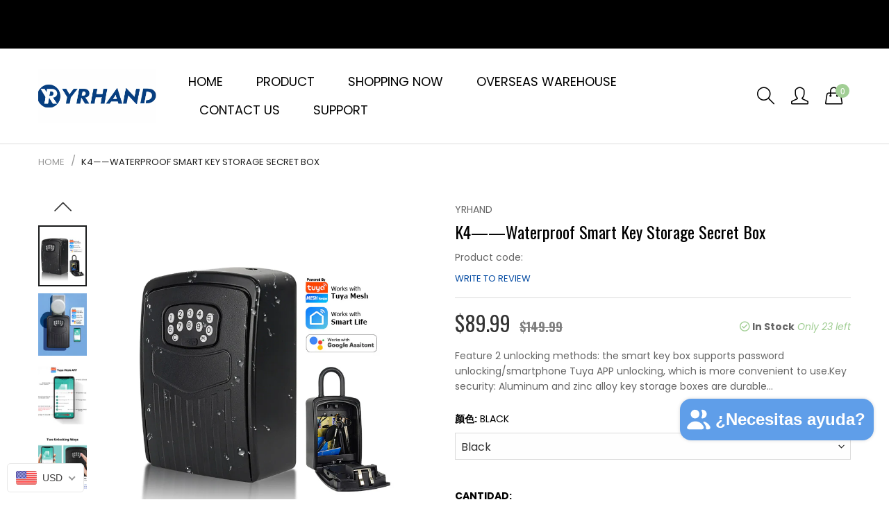

--- FILE ---
content_type: text/html; charset=utf-8
request_url: https://yrhandlock.com/es/products/k4-waterproof-smart-key-storage-secret-box-with-code-tuya-app-unlocking-wall-mounted-lock
body_size: 38915
content:
<!doctype html>
  <!--[if IE 9]> <html class="ie9 no-js" lang="es" dir=""> <![endif]-->
  <!--[if (gt IE 9)|!(IE)]><!--> <html class="no-js" lang="es" dir="ltr"> <!--<![endif]-->
  <head>


    <base href="https://yrhandlock.com" />
    <meta charset="utf-8">
    <meta http-equiv="X-UA-Compatible" content="IE=edge,chrome=1">
    <meta name="viewport" content="width=device-width,minimum-scale=1,initial-scale=1">
    <meta name="theme-color" content="#7796A8">
    <link rel="canonical" href="https://yrhandlock.com/es/products/k4-waterproof-smart-key-storage-secret-box-with-code-tuya-app-unlocking-wall-mounted-lock"><link rel="amphtml" href="https://yrhandlock.com/es/products/k4-waterproof-smart-key-storage-secret-box-with-code-tuya-app-unlocking-wall-mounted-lock?view=amp"><title>K4——Waterproof Smart Key Storage Secret Box
&ndash; YRHAND
</title><meta name="description" content="Feature 2 unlocking methods: the smart key box supports password unlocking/smartphone Tuya APP unlocking, which is more convenient to use.Key security: Aluminum and zinc alloy key storage boxes are durable and will not be forcibly opened. Small objects such as keys and cards can be stored for convenient and safe access"><!-- /snippets/social-meta-tags.liquid --><meta property="og:site_name" content="YRHAND">
<meta property="og:url" content="https://yrhandlock.com/es/products/k4-waterproof-smart-key-storage-secret-box-with-code-tuya-app-unlocking-wall-mounted-lock">
<meta property="og:title" content="K4——Waterproof Smart Key Storage Secret Box">
<meta property="og:type" content="product">
<meta property="og:description" content="Feature 2 unlocking methods: the smart key box supports password unlocking/smartphone Tuya APP unlocking, which is more convenient to use.Key security: Aluminum and zinc alloy key storage boxes are durable and will not be forcibly opened. Small objects such as keys and cards can be stored for convenient and safe access"><meta property="og:price:amount" content="89.99">
  <meta property="og:price:currency" content="USD"><meta property="og:image" content="http://yrhandlock.com/cdn/shop/files/K4-_3_55c96438-eb62-447f-9c2d-c4a2f9a73d84_1200x1200.jpg?v=1683095609"><meta property="og:image" content="http://yrhandlock.com/cdn/shop/files/K4-_5_73427afc-41d6-4f09-bae2-480099099008_1200x1200.jpg?v=1683095608"><meta property="og:image" content="http://yrhandlock.com/cdn/shop/files/K4-_11_1200x1200.jpg?v=1683095608">
<meta property="og:image:secure_url" content="https://yrhandlock.com/cdn/shop/files/K4-_3_55c96438-eb62-447f-9c2d-c4a2f9a73d84_1200x1200.jpg?v=1683095609"><meta property="og:image:secure_url" content="https://yrhandlock.com/cdn/shop/files/K4-_5_73427afc-41d6-4f09-bae2-480099099008_1200x1200.jpg?v=1683095608"><meta property="og:image:secure_url" content="https://yrhandlock.com/cdn/shop/files/K4-_11_1200x1200.jpg?v=1683095608">
<meta name="twitter:card" content="summary_large_image">
<meta name="twitter:title" content="K4——Waterproof Smart Key Storage Secret Box">
<meta name="twitter:description" content="Feature 2 unlocking methods: the smart key box supports password unlocking/smartphone Tuya APP unlocking, which is more convenient to use.Key security: Aluminum and zinc alloy key storage boxes are durable and will not be forcibly opened. Small objects such as keys and cards can be stored for convenient and safe access">
<link href="https://fonts.googleapis.com/css?family=Oswald:300,400,500,600,700%7CPoppins:300,300i,400,400i,500,500i,600,600i,700,700i" rel="stylesheet">
<link href="https://fonts.googleapis.com/css?family=Oswald:300,400,500,600,700%7CPoppins:300,300i,400,400i,500,500i,600,600i,700,700i" rel="stylesheet" media="all and (min-width: 801px)">
<link href="//yrhandlock.com/cdn/shop/t/20/assets/style.scss.css?v=58274834345208454731688106932" rel="stylesheet" type="text/css" media="all"/>
  <link href="//yrhandlock.com/cdn/shop/t/20/assets/style-tablet.scss.css?v=170949601659082256801688106931" rel="stylesheet" type="text/css" media="all and (min-width: 551px)"/>
  <link href="//yrhandlock.com/cdn/shop/t/20/assets/style-desktop.scss.css?v=16191371332066811521688106932" rel="stylesheet" type="text/css" media="all and (min-width: 1261px)"/><link href="//yrhandlock.com/cdn/shop/t/20/assets/custom.scss?v=180599028045830494221688106932" rel="stylesheet" type="text/css" media="all"/>
    <script src="//cdn.shopify.com/s/javascripts/currencies.js" defer="defer"></script>
    <script>
    var theme = {};
    theme.current_page = "product";
    theme.settings = {"color_primary":"#a1ce94","color_primary_hover":"#a1ce94","color_primary_custom":"#abfd00","color_secondary":"#767676","color_secondary_hover":"#767676","color_success":"#3adb76","color_success_hover":"#3adb76","color_warning":"#ffae00","color_warning_hover":"#ffae00","color_alert":"#cc4b37","color_alert_hover":"#cc4b37","color_light_gray":"#e6e6e6","color_medium_gray":"#a9a9aa","color_dark_gray":"#7f7f7f","color_page_bg":"#f1f2f4","color_page_link":"#333333","color_page_link_hover":"#a1ce94","color_page_heading":"#333333","color_page_paragraph":"#333333","color_page_icon":"#333333","color_page_border":"#dcdcdc","color_desktop_page_bg":"#ffffff","color_desktop_page_link":"#333333","color_desktop_page_link_hover":"#a1ce94","color_desktop_page_heading":"#333333","color_desktop_page_paragraph":"#333333","color_desktop_page_icon":"#060606","color_header_bg":"#ffffff","color_header_color":"#333333","color_header_desktop_bg":"#ffffff","color_header_desktop_color":"#000000","color_header_desktop_border":"#e5e5e5","color_top_nav_desktop_color":"#333333","color_top_nav_desktop_bg":"#ffffff","color_top_nav_desktop_border":"#e7e7e8","color_breadcrumb_desktop_bg":"#eaeaea","color_breadcrumb_desktop_color":"#333333","color_breadcrumb_desktop_hover_color":"#a1ce94","color_footer_bg":"#f5f7fa","color_footer_color":"#333333","color_footer_desktop_bg":"#f5f7fa","color_footer_desktop_color":"#333333","color_footer_desktop_title_color":"#333333","font_embed":"\u003clink href=\"https:\/\/fonts.googleapis.com\/css?family=Oswald:300,400,500,600,700%7CPoppins:300,300i,400,400i,500,500i,600,600i,700,700i\" rel=\"stylesheet\"\u003e","font_paragraph":"'Poppins', sans-serif","font_title":"'Poppins', sans-serif","font_desktop_embed":"\u003clink href=\"https:\/\/fonts.googleapis.com\/css?family=Oswald:300,400,500,600,700%7CPoppins:300,300i,400,400i,500,500i,600,600i,700,700i\" rel=\"stylesheet\"\u003e","font_desktop_paragraph":"'Poppins', sans-serif","font_desktop_title":"'Poppins', sans-serif","general_page_direction":"ltr","share_image":null,"general_button_to_top":true,"general_search_article":false,"general_ajax_cart_notification":"","general_compare_notification":false,"general_wishlist_notification":false,"dimension_mobile_height":25,"mailing_list_active":true,"news_title":"NEWSLETTER","news_sub":"Subscribe and get notified at first on the latest\nupdate and offers!","news_input_title":"Email Address","news_input":"xxx@email.com","news_actiontext":"SEND","mailchimp_form_action":"https:\/\/codespot.us5.list-manage.com\/subscribe\/post?u=ed73bc2d2f8ae97778246702e\u0026amp;id=c63b4d644d","news_prevent":"Don’t show again","news_time":"5","mailing_bg":"\/\/yrhandlock.com\/cdn\/shop\/files\/HTB1QSUCXUGF3KVjSZFmq6zqPXXa9_7687b734-08d9-4b3c-b5b8-edca8ca3e95c.jpg?v=1689128898","favicon":null,"new_label":"Pages","new_labeltext":"New","new_labelbkg":"#bb363b","sale_label":"","sale_labeltext":"Sale","sale_labelbkg":"#a8c7a0","hot_label":"Shop","hot_labeltext":"Hot","hot_labelbkg":"#f39a78","currency_format":"money_format","supported_currencies":"USD INR GBP EUR JPY","default_currency":"USD","layout":"1","product_option":"Image:image | Color:color | Size:size | Dropdown:dropdown | Material:radio","product_color_mapping":"Red:#f44336 | Pink:#e91e63 | Purple:#9c27b0 | Deep purple:#673ab7 | Indigo:#3f51b5 | Blue:#2196f3 | Light blue:#03a9f4 | Cyan:#00bcd4 | Teal:#009688 | Green:#4caf50 | Light green:#8bc34a | Lime:#cddc39 | Yellow:#ffeb3b | Amber:#ffc107 | Orange:#ff9800 | Deep orange:#ff5722 | Brown:#795548 | Gray:#9e9e9e | Blue gray:#607d8b | Black:#000000 | White:#ffffff","product_item_retina":true,"product_item_description":false,"product_item_description_strcut":256,"product_item_quick_view":true,"product_item_compare":true,"product_item_wishlist":true,"product_item_rating":false,"product_item_option":true,"coloravailable":true,"product_item_vendor":true,"product_item_label":false,"product_item_label_sale":"-[percent]%","product_item_label_sale_color":"#ffffff","product_item_label_sale_bg":"#a8c7a0","product_item_label_new":"new","product_item_label_new_color":"#ffffff","product_item_label_new_bg":"#bb363b","product_item_label_hot":"hot","product_item_label_hot_color":"#ffffff","product_item_label_hot_bg":"#f44336","social_behance_link":"","social_blogger_link":"","social_dribble_link":"","social_facebook_link":"https:\/\/www.facebook.com\/profile.php?id=100092751906642","social_gplus_link":"","social_instagram_link":"","social_linkedin_link":"","social_pinterest_link":"","social_snapchat_link":"","social_tumblr_link":"","social_twitter_link":"","social_vimeo_link":"","social_youtube_link":"https:\/\/youtube.com\/@smartlockyrhand4998","social_custom_1_logo":null,"social_custom_1_title":"","social_custom_1_link":"","social_custom_2_logo":null,"social_custom_2_title":"","social_custom_2_link":"","social_custom_3_logo":null,"social_custom_3_title":"","social_custom_3_link":"","social_custom_4_logo":null,"social_custom_4_title":"","social_custom_4_link":"","social_custom_5_logo":null,"social_custom_5_title":"","social_custom_5_link":"","share_facebook":true,"share_twitter":true,"share_pinterest":true,"checkout_header_image":null,"checkout_logo_image":"\/\/yrhandlock.com\/cdn\/shop\/files\/logo2.png?v=1686904183","checkout_logo_position":"center","checkout_logo_size":"medium","checkout_body_background_image":null,"checkout_body_background_color":"#ffffff","checkout_input_background_color_mode":"white","checkout_sidebar_background_image":null,"checkout_sidebar_background_color":"#fafafa","checkout_heading_font":"-apple-system, BlinkMacSystemFont, 'Segoe UI', Roboto, Helvetica, Arial, sans-serif, 'Apple Color Emoji', 'Segoe UI Emoji', 'Segoe UI Symbol'","checkout_body_font":"-apple-system, BlinkMacSystemFont, 'Segoe UI', Roboto, Helvetica, Arial, sans-serif, 'Apple Color Emoji', 'Segoe UI Emoji', 'Segoe UI Symbol'","checkout_accent_color":"#197bbd","checkout_button_color":"#197bbd","checkout_error_color":"#e32c2b","general_sticky_header_menu":true,"area1":"1","area2":"2","area3":"3","font_paragraph_url":"","font_title_url":"","font_desktop_paragraph_url":"","font_desktop_title_url":"","general_loading_screen":true,"general_loading_screen_logo":"","general_loading_screen_bg":"#ffffff","general_animation_loader":true,"color_desktop_page_border":"#dcdcdc","general_ajax_cart_popup":true,"show_multiple_currencies":true,"currency_heading":"","product_option_color":"Red:red | Pink:pink | Purple:purple | Deep purple:deep-purple | Indigo:indigo | Blue:blue | Light blue:light-blue | Cyan:cyan | Teal:teal | Green:green | Light green:light-green | Lime:lime | Yellow:yellow | Amber:amber | Orange:orange | Deep orange:deep-orange | Brown:brown | Gray:gray | Blue gray:blue-gray | Black:black | White:white","color_page_box_heading":"#ffffff","color_page_box_paragraph":"#ffffff","color_desktop_page_box_heading":"#ffffff","color_desktop_page_box_paragraph":"#ffffff","color_icon":"#1a1a1a","color_border":"#cccccc","color_header_mobile_bg":"#ffffff","color_header_mobile_color":"#1a1a1a","color_footer_mobile_bg":"#f1f2f4","color_footer_mobile_color":"#313233","nav_linklist":"","nav_linklist_left":"","nav_linklist_right":"","nav_sticky":true,"menu_label_1":"","menu_label_2":"","mega1_title":"","mega1_col1_linklist":"","mega1_col2_linklist":"","mega1_col3_banner":"","mega2_title":"","mega2_col1_linklist":"","mega2_col2_linklist":"","mega2_col3_linklist":"","mega2_col4_banner":"","mega3_title":"","mega3_col1_linklist":"","mega3_col2_linklist":"","mega3_col3_linklist":"","mega3_col4_linklist":"","mega3_col5_banner":"","color_text":"#3d4246","color_body_text":"#788188","color_sale_text":"#7796A8","color_borders":"#e8e9eb","color_button":"#7796A8","color_button_text":"#fff","color_small_button":"#fff","color_small_button_text":"#3d4246","color_text_field":"#fff","color_text_field_text":"#000","color_image_overlay_text":"#fff","color_image_overlay":"#3d4246","image_overlay_opacity":25,"color_body_bg":"#fff","type_header_family":"Google_Work+Sans_600_sans","type_header_base_size":"26px","type_base_family":"Google_Work+Sans_400_sans","type_base_size":"16px","type_bold_product_titles":false,"customer_layout":"customer_area"};
    theme.moneyFormat = "${{amount}}";
    theme.strings = {
      addToCart: "Agregar al carrito",
      soldOut: "Agotado",
      unavailable: "No disponible",
      showMore: "Ver más",
      showLess: "Mostrar menos",
      addressError: "No se puede encontrar esa dirección",
      addressNoResults: "No results for that address",
      addressQueryLimit: "Se ha excedido el límite de uso de la API de Google . Considere la posibilidad de actualizar a un \u003ca href=\"https:\/\/developers.google.com\/maps\/premium\/usage-limits\"\u003ePlan Premium\u003c\/a\u003e.",
      authError: "Hubo un problema de autenticación con su cuenta de Google Maps."
    };
    theme.currency = {
      currencyFormat: 'money_format',
      shopCurrency: 'USD',
      defaultCurrency: 'USD',
      moneyWithCurrencyFormat: "${{amount}} USD",
      moneyFormat: "${{amount}}"
    };
    document.documentElement.className = document.documentElement.className.replace('no-js', 'js');
    </script>
    <script>window.__webpack_public_path__ = "//yrhandlock.com/cdn/shop/t/20/assets/";</script>
    <script src="//yrhandlock.com/cdn/shop/t/20/assets/bundle-vendors.js?v=111477256133025093191688106911" defer="defer"></script>
    <script src="//yrhandlock.com/cdn/shop/t/20/assets/bundle.js?v=1605381002447320471688106911" defer="defer"></script>
    <!--[if (lte IE 9) ]><script src="//yrhandlock.com/cdn/shop/t/20/assets/match-media.min.js?v=22265819453975888031688106912" type="text/javascript"></script><![endif]--><!--[if (gt IE 9)|!(IE)]><!--><script src="//yrhandlock.com/cdn/shop/t/20/assets/lazysizes.js?v=174831369459615807681688106912" async="async"></script><!--<![endif]-->
    <!--[if lte IE 9]><script src="//yrhandlock.com/cdn/shop/t/20/assets/lazysizes.min.js?v=1154"></script><![endif]-->
    <script>window.performance && window.performance.mark && window.performance.mark('shopify.content_for_header.start');</script><meta name="google-site-verification" content="ocClN7hUREQGlCJKjg52u1gfpPNawmFBWG55c_esS8g">
<meta name="google-site-verification" content="ocClN7hUREQGlCJKjg52u1gfpPNawmFBWG55c_esS8g">
<meta id="shopify-digital-wallet" name="shopify-digital-wallet" content="/8632795251/digital_wallets/dialog">
<meta name="shopify-checkout-api-token" content="265d64d0c7819fb51ba8fc6592a23f35">
<meta id="in-context-paypal-metadata" data-shop-id="8632795251" data-venmo-supported="false" data-environment="production" data-locale="es_ES" data-paypal-v4="true" data-currency="USD">
<link rel="alternate" hreflang="x-default" href="https://yrhandlock.com/products/k4-waterproof-smart-key-storage-secret-box-with-code-tuya-app-unlocking-wall-mounted-lock">
<link rel="alternate" hreflang="en" href="https://yrhandlock.com/products/k4-waterproof-smart-key-storage-secret-box-with-code-tuya-app-unlocking-wall-mounted-lock">
<link rel="alternate" hreflang="ru" href="https://yrhandlock.com/ru/products/k4-waterproof-smart-key-storage-secret-box-with-code-tuya-app-unlocking-wall-mounted-lock">
<link rel="alternate" hreflang="de" href="https://yrhandlock.com/de/products/k4-waterproof-smart-key-storage-secret-box-with-code-tuya-app-unlocking-wall-mounted-lock">
<link rel="alternate" hreflang="es" href="https://yrhandlock.com/es/products/k4-waterproof-smart-key-storage-secret-box-with-code-tuya-app-unlocking-wall-mounted-lock">
<link rel="alternate" hreflang="zh-Hans" href="https://yrhandlock.com/zh/products/k4-waterproof-smart-key-storage-secret-box-with-code-tuya-app-unlocking-wall-mounted-lock">
<link rel="alternate" hreflang="fr" href="https://yrhandlock.com/fr/products/k4-waterproof-smart-key-storage-secret-box-with-code-tuya-app-unlocking-wall-mounted-lock">
<link rel="alternate" hreflang="ar" href="https://yrhandlock.com/ar/products/k4-waterproof-smart-key-storage-secret-box-with-code-tuya-app-unlocking-wall-mounted-lock">
<link rel="alternate" hreflang="ko" href="https://yrhandlock.com/ko/products/k4-waterproof-smart-key-storage-secret-box-with-code-tuya-app-unlocking-wall-mounted-lock">
<link rel="alternate" hreflang="id" href="https://yrhandlock.com/id/products/k4-waterproof-smart-key-storage-secret-box-with-code-tuya-app-unlocking-wall-mounted-lock">
<link rel="alternate" hreflang="ne" href="https://yrhandlock.com/ne/products/k4-waterproof-smart-key-storage-secret-box-with-code-tuya-app-unlocking-wall-mounted-lock">
<link rel="alternate" hreflang="it" href="https://yrhandlock.com/it/products/k4-waterproof-smart-key-storage-secret-box-with-code-tuya-app-unlocking-wall-mounted-lock">
<link rel="alternate" hreflang="sv" href="https://yrhandlock.com/sv/products/k4-waterproof-smart-key-storage-secret-box-with-code-tuya-app-unlocking-wall-mounted-lock">
<link rel="alternate" hreflang="ja" href="https://yrhandlock.com/ja/products/k4-waterproof-smart-key-storage-secret-box-with-code-tuya-app-unlocking-wall-mounted-lock">
<link rel="alternate" hreflang="pt" href="https://yrhandlock.com/pt/products/k4-waterproof-smart-key-storage-secret-box-with-code-tuya-app-unlocking-wall-mounted-lock">
<link rel="alternate" hreflang="en-GB" href="https://yrhandlock.com/en-gb/products/k4-waterproof-smart-key-storage-secret-box-with-code-tuya-app-unlocking-wall-mounted-lock">
<link rel="alternate" hreflang="ja-GB" href="https://yrhandlock.com/ja-gb/products/k4-waterproof-smart-key-storage-secret-box-with-code-tuya-app-unlocking-wall-mounted-lock">
<link rel="alternate" hreflang="ar-GB" href="https://yrhandlock.com/ar-gb/products/k4-waterproof-smart-key-storage-secret-box-with-code-tuya-app-unlocking-wall-mounted-lock">
<link rel="alternate" hreflang="de-GB" href="https://yrhandlock.com/de-gb/products/k4-waterproof-smart-key-storage-secret-box-with-code-tuya-app-unlocking-wall-mounted-lock">
<link rel="alternate" hreflang="ru-GB" href="https://yrhandlock.com/ru-gb/products/k4-waterproof-smart-key-storage-secret-box-with-code-tuya-app-unlocking-wall-mounted-lock">
<link rel="alternate" hreflang="fr-GB" href="https://yrhandlock.com/fr-gb/products/k4-waterproof-smart-key-storage-secret-box-with-code-tuya-app-unlocking-wall-mounted-lock">
<link rel="alternate" hreflang="ko-GB" href="https://yrhandlock.com/ko-gb/products/k4-waterproof-smart-key-storage-secret-box-with-code-tuya-app-unlocking-wall-mounted-lock">
<link rel="alternate" hreflang="zh-Hans-GB" href="https://yrhandlock.com/zh-gb/products/k4-waterproof-smart-key-storage-secret-box-with-code-tuya-app-unlocking-wall-mounted-lock">
<link rel="alternate" hreflang="ne-GB" href="https://yrhandlock.com/ne-gb/products/k4-waterproof-smart-key-storage-secret-box-with-code-tuya-app-unlocking-wall-mounted-lock">
<link rel="alternate" hreflang="sv-GB" href="https://yrhandlock.com/sv-gb/products/k4-waterproof-smart-key-storage-secret-box-with-code-tuya-app-unlocking-wall-mounted-lock">
<link rel="alternate" hreflang="es-GB" href="https://yrhandlock.com/es-gb/products/k4-waterproof-smart-key-storage-secret-box-with-code-tuya-app-unlocking-wall-mounted-lock">
<link rel="alternate" hreflang="it-GB" href="https://yrhandlock.com/it-gb/products/k4-waterproof-smart-key-storage-secret-box-with-code-tuya-app-unlocking-wall-mounted-lock">
<link rel="alternate" hreflang="id-GB" href="https://yrhandlock.com/id-gb/products/k4-waterproof-smart-key-storage-secret-box-with-code-tuya-app-unlocking-wall-mounted-lock">
<link rel="alternate" hreflang="pt-GB" href="https://yrhandlock.com/pt-gb/products/k4-waterproof-smart-key-storage-secret-box-with-code-tuya-app-unlocking-wall-mounted-lock">
<link rel="alternate" hreflang="zh-Hans-AE" href="https://yrhandlock.com/zh/products/k4-waterproof-smart-key-storage-secret-box-with-code-tuya-app-unlocking-wall-mounted-lock">
<link rel="alternate" hreflang="zh-Hans-AL" href="https://yrhandlock.com/zh/products/k4-waterproof-smart-key-storage-secret-box-with-code-tuya-app-unlocking-wall-mounted-lock">
<link rel="alternate" hreflang="zh-Hans-AM" href="https://yrhandlock.com/zh/products/k4-waterproof-smart-key-storage-secret-box-with-code-tuya-app-unlocking-wall-mounted-lock">
<link rel="alternate" hreflang="zh-Hans-AR" href="https://yrhandlock.com/zh/products/k4-waterproof-smart-key-storage-secret-box-with-code-tuya-app-unlocking-wall-mounted-lock">
<link rel="alternate" hreflang="zh-Hans-AT" href="https://yrhandlock.com/zh/products/k4-waterproof-smart-key-storage-secret-box-with-code-tuya-app-unlocking-wall-mounted-lock">
<link rel="alternate" hreflang="zh-Hans-AU" href="https://yrhandlock.com/zh/products/k4-waterproof-smart-key-storage-secret-box-with-code-tuya-app-unlocking-wall-mounted-lock">
<link rel="alternate" hreflang="zh-Hans-BE" href="https://yrhandlock.com/zh/products/k4-waterproof-smart-key-storage-secret-box-with-code-tuya-app-unlocking-wall-mounted-lock">
<link rel="alternate" hreflang="zh-Hans-BG" href="https://yrhandlock.com/zh/products/k4-waterproof-smart-key-storage-secret-box-with-code-tuya-app-unlocking-wall-mounted-lock">
<link rel="alternate" hreflang="zh-Hans-BR" href="https://yrhandlock.com/zh/products/k4-waterproof-smart-key-storage-secret-box-with-code-tuya-app-unlocking-wall-mounted-lock">
<link rel="alternate" hreflang="zh-Hans-CA" href="https://yrhandlock.com/zh/products/k4-waterproof-smart-key-storage-secret-box-with-code-tuya-app-unlocking-wall-mounted-lock">
<link rel="alternate" hreflang="zh-Hans-CH" href="https://yrhandlock.com/zh/products/k4-waterproof-smart-key-storage-secret-box-with-code-tuya-app-unlocking-wall-mounted-lock">
<link rel="alternate" hreflang="zh-Hans-CL" href="https://yrhandlock.com/zh/products/k4-waterproof-smart-key-storage-secret-box-with-code-tuya-app-unlocking-wall-mounted-lock">
<link rel="alternate" hreflang="zh-Hans-CO" href="https://yrhandlock.com/zh/products/k4-waterproof-smart-key-storage-secret-box-with-code-tuya-app-unlocking-wall-mounted-lock">
<link rel="alternate" hreflang="zh-Hans-CY" href="https://yrhandlock.com/zh/products/k4-waterproof-smart-key-storage-secret-box-with-code-tuya-app-unlocking-wall-mounted-lock">
<link rel="alternate" hreflang="zh-Hans-CZ" href="https://yrhandlock.com/zh/products/k4-waterproof-smart-key-storage-secret-box-with-code-tuya-app-unlocking-wall-mounted-lock">
<link rel="alternate" hreflang="zh-Hans-DE" href="https://yrhandlock.com/zh/products/k4-waterproof-smart-key-storage-secret-box-with-code-tuya-app-unlocking-wall-mounted-lock">
<link rel="alternate" hreflang="zh-Hans-DK" href="https://yrhandlock.com/zh/products/k4-waterproof-smart-key-storage-secret-box-with-code-tuya-app-unlocking-wall-mounted-lock">
<link rel="alternate" hreflang="zh-Hans-EE" href="https://yrhandlock.com/zh/products/k4-waterproof-smart-key-storage-secret-box-with-code-tuya-app-unlocking-wall-mounted-lock">
<link rel="alternate" hreflang="zh-Hans-ES" href="https://yrhandlock.com/zh/products/k4-waterproof-smart-key-storage-secret-box-with-code-tuya-app-unlocking-wall-mounted-lock">
<link rel="alternate" hreflang="zh-Hans-FI" href="https://yrhandlock.com/zh/products/k4-waterproof-smart-key-storage-secret-box-with-code-tuya-app-unlocking-wall-mounted-lock">
<link rel="alternate" hreflang="zh-Hans-FR" href="https://yrhandlock.com/zh/products/k4-waterproof-smart-key-storage-secret-box-with-code-tuya-app-unlocking-wall-mounted-lock">
<link rel="alternate" hreflang="zh-Hans-GL" href="https://yrhandlock.com/zh/products/k4-waterproof-smart-key-storage-secret-box-with-code-tuya-app-unlocking-wall-mounted-lock">
<link rel="alternate" hreflang="zh-Hans-GR" href="https://yrhandlock.com/zh/products/k4-waterproof-smart-key-storage-secret-box-with-code-tuya-app-unlocking-wall-mounted-lock">
<link rel="alternate" hreflang="zh-Hans-HK" href="https://yrhandlock.com/zh/products/k4-waterproof-smart-key-storage-secret-box-with-code-tuya-app-unlocking-wall-mounted-lock">
<link rel="alternate" hreflang="zh-Hans-HR" href="https://yrhandlock.com/zh/products/k4-waterproof-smart-key-storage-secret-box-with-code-tuya-app-unlocking-wall-mounted-lock">
<link rel="alternate" hreflang="zh-Hans-HU" href="https://yrhandlock.com/zh/products/k4-waterproof-smart-key-storage-secret-box-with-code-tuya-app-unlocking-wall-mounted-lock">
<link rel="alternate" hreflang="zh-Hans-ID" href="https://yrhandlock.com/zh/products/k4-waterproof-smart-key-storage-secret-box-with-code-tuya-app-unlocking-wall-mounted-lock">
<link rel="alternate" hreflang="zh-Hans-IE" href="https://yrhandlock.com/zh/products/k4-waterproof-smart-key-storage-secret-box-with-code-tuya-app-unlocking-wall-mounted-lock">
<link rel="alternate" hreflang="zh-Hans-IL" href="https://yrhandlock.com/zh/products/k4-waterproof-smart-key-storage-secret-box-with-code-tuya-app-unlocking-wall-mounted-lock">
<link rel="alternate" hreflang="zh-Hans-IN" href="https://yrhandlock.com/zh/products/k4-waterproof-smart-key-storage-secret-box-with-code-tuya-app-unlocking-wall-mounted-lock">
<link rel="alternate" hreflang="zh-Hans-IS" href="https://yrhandlock.com/zh/products/k4-waterproof-smart-key-storage-secret-box-with-code-tuya-app-unlocking-wall-mounted-lock">
<link rel="alternate" hreflang="zh-Hans-IT" href="https://yrhandlock.com/zh/products/k4-waterproof-smart-key-storage-secret-box-with-code-tuya-app-unlocking-wall-mounted-lock">
<link rel="alternate" hreflang="zh-Hans-JP" href="https://yrhandlock.com/zh/products/k4-waterproof-smart-key-storage-secret-box-with-code-tuya-app-unlocking-wall-mounted-lock">
<link rel="alternate" hreflang="zh-Hans-KR" href="https://yrhandlock.com/zh/products/k4-waterproof-smart-key-storage-secret-box-with-code-tuya-app-unlocking-wall-mounted-lock">
<link rel="alternate" hreflang="zh-Hans-KW" href="https://yrhandlock.com/zh/products/k4-waterproof-smart-key-storage-secret-box-with-code-tuya-app-unlocking-wall-mounted-lock">
<link rel="alternate" hreflang="zh-Hans-LA" href="https://yrhandlock.com/zh/products/k4-waterproof-smart-key-storage-secret-box-with-code-tuya-app-unlocking-wall-mounted-lock">
<link rel="alternate" hreflang="zh-Hans-LB" href="https://yrhandlock.com/zh/products/k4-waterproof-smart-key-storage-secret-box-with-code-tuya-app-unlocking-wall-mounted-lock">
<link rel="alternate" hreflang="zh-Hans-LK" href="https://yrhandlock.com/zh/products/k4-waterproof-smart-key-storage-secret-box-with-code-tuya-app-unlocking-wall-mounted-lock">
<link rel="alternate" hreflang="zh-Hans-LT" href="https://yrhandlock.com/zh/products/k4-waterproof-smart-key-storage-secret-box-with-code-tuya-app-unlocking-wall-mounted-lock">
<link rel="alternate" hreflang="zh-Hans-LU" href="https://yrhandlock.com/zh/products/k4-waterproof-smart-key-storage-secret-box-with-code-tuya-app-unlocking-wall-mounted-lock">
<link rel="alternate" hreflang="zh-Hans-LV" href="https://yrhandlock.com/zh/products/k4-waterproof-smart-key-storage-secret-box-with-code-tuya-app-unlocking-wall-mounted-lock">
<link rel="alternate" hreflang="zh-Hans-MO" href="https://yrhandlock.com/zh/products/k4-waterproof-smart-key-storage-secret-box-with-code-tuya-app-unlocking-wall-mounted-lock">
<link rel="alternate" hreflang="zh-Hans-MX" href="https://yrhandlock.com/zh/products/k4-waterproof-smart-key-storage-secret-box-with-code-tuya-app-unlocking-wall-mounted-lock">
<link rel="alternate" hreflang="zh-Hans-MY" href="https://yrhandlock.com/zh/products/k4-waterproof-smart-key-storage-secret-box-with-code-tuya-app-unlocking-wall-mounted-lock">
<link rel="alternate" hreflang="zh-Hans-NL" href="https://yrhandlock.com/zh/products/k4-waterproof-smart-key-storage-secret-box-with-code-tuya-app-unlocking-wall-mounted-lock">
<link rel="alternate" hreflang="zh-Hans-NO" href="https://yrhandlock.com/zh/products/k4-waterproof-smart-key-storage-secret-box-with-code-tuya-app-unlocking-wall-mounted-lock">
<link rel="alternate" hreflang="zh-Hans-NP" href="https://yrhandlock.com/zh/products/k4-waterproof-smart-key-storage-secret-box-with-code-tuya-app-unlocking-wall-mounted-lock">
<link rel="alternate" hreflang="zh-Hans-NZ" href="https://yrhandlock.com/zh/products/k4-waterproof-smart-key-storage-secret-box-with-code-tuya-app-unlocking-wall-mounted-lock">
<link rel="alternate" hreflang="zh-Hans-PE" href="https://yrhandlock.com/zh/products/k4-waterproof-smart-key-storage-secret-box-with-code-tuya-app-unlocking-wall-mounted-lock">
<link rel="alternate" hreflang="zh-Hans-PH" href="https://yrhandlock.com/zh/products/k4-waterproof-smart-key-storage-secret-box-with-code-tuya-app-unlocking-wall-mounted-lock">
<link rel="alternate" hreflang="zh-Hans-PK" href="https://yrhandlock.com/zh/products/k4-waterproof-smart-key-storage-secret-box-with-code-tuya-app-unlocking-wall-mounted-lock">
<link rel="alternate" hreflang="zh-Hans-PL" href="https://yrhandlock.com/zh/products/k4-waterproof-smart-key-storage-secret-box-with-code-tuya-app-unlocking-wall-mounted-lock">
<link rel="alternate" hreflang="zh-Hans-PT" href="https://yrhandlock.com/zh/products/k4-waterproof-smart-key-storage-secret-box-with-code-tuya-app-unlocking-wall-mounted-lock">
<link rel="alternate" hreflang="zh-Hans-QA" href="https://yrhandlock.com/zh/products/k4-waterproof-smart-key-storage-secret-box-with-code-tuya-app-unlocking-wall-mounted-lock">
<link rel="alternate" hreflang="zh-Hans-RO" href="https://yrhandlock.com/zh/products/k4-waterproof-smart-key-storage-secret-box-with-code-tuya-app-unlocking-wall-mounted-lock">
<link rel="alternate" hreflang="zh-Hans-RU" href="https://yrhandlock.com/zh/products/k4-waterproof-smart-key-storage-secret-box-with-code-tuya-app-unlocking-wall-mounted-lock">
<link rel="alternate" hreflang="zh-Hans-SA" href="https://yrhandlock.com/zh/products/k4-waterproof-smart-key-storage-secret-box-with-code-tuya-app-unlocking-wall-mounted-lock">
<link rel="alternate" hreflang="zh-Hans-SE" href="https://yrhandlock.com/zh/products/k4-waterproof-smart-key-storage-secret-box-with-code-tuya-app-unlocking-wall-mounted-lock">
<link rel="alternate" hreflang="zh-Hans-SG" href="https://yrhandlock.com/zh/products/k4-waterproof-smart-key-storage-secret-box-with-code-tuya-app-unlocking-wall-mounted-lock">
<link rel="alternate" hreflang="zh-Hans-SI" href="https://yrhandlock.com/zh/products/k4-waterproof-smart-key-storage-secret-box-with-code-tuya-app-unlocking-wall-mounted-lock">
<link rel="alternate" hreflang="zh-Hans-SK" href="https://yrhandlock.com/zh/products/k4-waterproof-smart-key-storage-secret-box-with-code-tuya-app-unlocking-wall-mounted-lock">
<link rel="alternate" hreflang="zh-Hans-TH" href="https://yrhandlock.com/zh/products/k4-waterproof-smart-key-storage-secret-box-with-code-tuya-app-unlocking-wall-mounted-lock">
<link rel="alternate" hreflang="zh-Hans-TR" href="https://yrhandlock.com/zh/products/k4-waterproof-smart-key-storage-secret-box-with-code-tuya-app-unlocking-wall-mounted-lock">
<link rel="alternate" hreflang="zh-Hans-TW" href="https://yrhandlock.com/zh/products/k4-waterproof-smart-key-storage-secret-box-with-code-tuya-app-unlocking-wall-mounted-lock">
<link rel="alternate" hreflang="zh-Hans-UA" href="https://yrhandlock.com/zh/products/k4-waterproof-smart-key-storage-secret-box-with-code-tuya-app-unlocking-wall-mounted-lock">
<link rel="alternate" hreflang="zh-Hans-US" href="https://yrhandlock.com/zh/products/k4-waterproof-smart-key-storage-secret-box-with-code-tuya-app-unlocking-wall-mounted-lock">
<link rel="alternate" hreflang="zh-Hans-VN" href="https://yrhandlock.com/zh/products/k4-waterproof-smart-key-storage-secret-box-with-code-tuya-app-unlocking-wall-mounted-lock">
<link rel="alternate" hreflang="zh-Hans-ZA" href="https://yrhandlock.com/zh/products/k4-waterproof-smart-key-storage-secret-box-with-code-tuya-app-unlocking-wall-mounted-lock">
<link rel="alternate" type="application/json+oembed" href="https://yrhandlock.com/es/products/k4-waterproof-smart-key-storage-secret-box-with-code-tuya-app-unlocking-wall-mounted-lock.oembed">
<script async="async" src="/checkouts/internal/preloads.js?locale=es-US"></script>
<script id="shopify-features" type="application/json">{"accessToken":"265d64d0c7819fb51ba8fc6592a23f35","betas":["rich-media-storefront-analytics"],"domain":"yrhandlock.com","predictiveSearch":true,"shopId":8632795251,"locale":"es"}</script>
<script>var Shopify = Shopify || {};
Shopify.shop = "yrhand.myshopify.com";
Shopify.locale = "es";
Shopify.currency = {"active":"USD","rate":"1.0"};
Shopify.country = "US";
Shopify.theme = {"name":"Doris2","id":125788553331,"schema_name":null,"schema_version":null,"theme_store_id":null,"role":"main"};
Shopify.theme.handle = "null";
Shopify.theme.style = {"id":null,"handle":null};
Shopify.cdnHost = "yrhandlock.com/cdn";
Shopify.routes = Shopify.routes || {};
Shopify.routes.root = "/es/";</script>
<script type="module">!function(o){(o.Shopify=o.Shopify||{}).modules=!0}(window);</script>
<script>!function(o){function n(){var o=[];function n(){o.push(Array.prototype.slice.apply(arguments))}return n.q=o,n}var t=o.Shopify=o.Shopify||{};t.loadFeatures=n(),t.autoloadFeatures=n()}(window);</script>
<script id="shop-js-analytics" type="application/json">{"pageType":"product"}</script>
<script defer="defer" async type="module" src="//yrhandlock.com/cdn/shopifycloud/shop-js/modules/v2/client.init-shop-cart-sync_2Gr3Q33f.es.esm.js"></script>
<script defer="defer" async type="module" src="//yrhandlock.com/cdn/shopifycloud/shop-js/modules/v2/chunk.common_noJfOIa7.esm.js"></script>
<script defer="defer" async type="module" src="//yrhandlock.com/cdn/shopifycloud/shop-js/modules/v2/chunk.modal_Deo2FJQo.esm.js"></script>
<script type="module">
  await import("//yrhandlock.com/cdn/shopifycloud/shop-js/modules/v2/client.init-shop-cart-sync_2Gr3Q33f.es.esm.js");
await import("//yrhandlock.com/cdn/shopifycloud/shop-js/modules/v2/chunk.common_noJfOIa7.esm.js");
await import("//yrhandlock.com/cdn/shopifycloud/shop-js/modules/v2/chunk.modal_Deo2FJQo.esm.js");

  window.Shopify.SignInWithShop?.initShopCartSync?.({"fedCMEnabled":true,"windoidEnabled":true});

</script>
<script>(function() {
  var isLoaded = false;
  function asyncLoad() {
    if (isLoaded) return;
    isLoaded = true;
    var urls = ["https:\/\/www.magisto.com\/media\/shopify\/magisto.js?shop=yrhand.myshopify.com","https:\/\/analyzely.gropulse.com\/js\/active.js?shop=yrhand.myshopify.com"];
    for (var i = 0; i < urls.length; i++) {
      var s = document.createElement('script');
      s.type = 'text/javascript';
      s.async = true;
      s.src = urls[i];
      var x = document.getElementsByTagName('script')[0];
      x.parentNode.insertBefore(s, x);
    }
  };
  if(window.attachEvent) {
    window.attachEvent('onload', asyncLoad);
  } else {
    window.addEventListener('load', asyncLoad, false);
  }
})();</script>
<script id="__st">var __st={"a":8632795251,"offset":-28800,"reqid":"867e1fae-9869-4617-8b47-f39f040b3103-1769366386","pageurl":"yrhandlock.com\/es\/products\/k4-waterproof-smart-key-storage-secret-box-with-code-tuya-app-unlocking-wall-mounted-lock","u":"6ab63af9b1c7","p":"product","rtyp":"product","rid":7134881939571};</script>
<script>window.ShopifyPaypalV4VisibilityTracking = true;</script>
<script id="captcha-bootstrap">!function(){'use strict';const t='contact',e='account',n='new_comment',o=[[t,t],['blogs',n],['comments',n],[t,'customer']],c=[[e,'customer_login'],[e,'guest_login'],[e,'recover_customer_password'],[e,'create_customer']],r=t=>t.map((([t,e])=>`form[action*='/${t}']:not([data-nocaptcha='true']) input[name='form_type'][value='${e}']`)).join(','),a=t=>()=>t?[...document.querySelectorAll(t)].map((t=>t.form)):[];function s(){const t=[...o],e=r(t);return a(e)}const i='password',u='form_key',d=['recaptcha-v3-token','g-recaptcha-response','h-captcha-response',i],f=()=>{try{return window.sessionStorage}catch{return}},m='__shopify_v',_=t=>t.elements[u];function p(t,e,n=!1){try{const o=window.sessionStorage,c=JSON.parse(o.getItem(e)),{data:r}=function(t){const{data:e,action:n}=t;return t[m]||n?{data:e,action:n}:{data:t,action:n}}(c);for(const[e,n]of Object.entries(r))t.elements[e]&&(t.elements[e].value=n);n&&o.removeItem(e)}catch(o){console.error('form repopulation failed',{error:o})}}const l='form_type',E='cptcha';function T(t){t.dataset[E]=!0}const w=window,h=w.document,L='Shopify',v='ce_forms',y='captcha';let A=!1;((t,e)=>{const n=(g='f06e6c50-85a8-45c8-87d0-21a2b65856fe',I='https://cdn.shopify.com/shopifycloud/storefront-forms-hcaptcha/ce_storefront_forms_captcha_hcaptcha.v1.5.2.iife.js',D={infoText:'Protegido por hCaptcha',privacyText:'Privacidad',termsText:'Términos'},(t,e,n)=>{const o=w[L][v],c=o.bindForm;if(c)return c(t,g,e,D).then(n);var r;o.q.push([[t,g,e,D],n]),r=I,A||(h.body.append(Object.assign(h.createElement('script'),{id:'captcha-provider',async:!0,src:r})),A=!0)});var g,I,D;w[L]=w[L]||{},w[L][v]=w[L][v]||{},w[L][v].q=[],w[L][y]=w[L][y]||{},w[L][y].protect=function(t,e){n(t,void 0,e),T(t)},Object.freeze(w[L][y]),function(t,e,n,w,h,L){const[v,y,A,g]=function(t,e,n){const i=e?o:[],u=t?c:[],d=[...i,...u],f=r(d),m=r(i),_=r(d.filter((([t,e])=>n.includes(e))));return[a(f),a(m),a(_),s()]}(w,h,L),I=t=>{const e=t.target;return e instanceof HTMLFormElement?e:e&&e.form},D=t=>v().includes(t);t.addEventListener('submit',(t=>{const e=I(t);if(!e)return;const n=D(e)&&!e.dataset.hcaptchaBound&&!e.dataset.recaptchaBound,o=_(e),c=g().includes(e)&&(!o||!o.value);(n||c)&&t.preventDefault(),c&&!n&&(function(t){try{if(!f())return;!function(t){const e=f();if(!e)return;const n=_(t);if(!n)return;const o=n.value;o&&e.removeItem(o)}(t);const e=Array.from(Array(32),(()=>Math.random().toString(36)[2])).join('');!function(t,e){_(t)||t.append(Object.assign(document.createElement('input'),{type:'hidden',name:u})),t.elements[u].value=e}(t,e),function(t,e){const n=f();if(!n)return;const o=[...t.querySelectorAll(`input[type='${i}']`)].map((({name:t})=>t)),c=[...d,...o],r={};for(const[a,s]of new FormData(t).entries())c.includes(a)||(r[a]=s);n.setItem(e,JSON.stringify({[m]:1,action:t.action,data:r}))}(t,e)}catch(e){console.error('failed to persist form',e)}}(e),e.submit())}));const S=(t,e)=>{t&&!t.dataset[E]&&(n(t,e.some((e=>e===t))),T(t))};for(const o of['focusin','change'])t.addEventListener(o,(t=>{const e=I(t);D(e)&&S(e,y())}));const B=e.get('form_key'),M=e.get(l),P=B&&M;t.addEventListener('DOMContentLoaded',(()=>{const t=y();if(P)for(const e of t)e.elements[l].value===M&&p(e,B);[...new Set([...A(),...v().filter((t=>'true'===t.dataset.shopifyCaptcha))])].forEach((e=>S(e,t)))}))}(h,new URLSearchParams(w.location.search),n,t,e,['guest_login'])})(!0,!0)}();</script>
<script integrity="sha256-4kQ18oKyAcykRKYeNunJcIwy7WH5gtpwJnB7kiuLZ1E=" data-source-attribution="shopify.loadfeatures" defer="defer" src="//yrhandlock.com/cdn/shopifycloud/storefront/assets/storefront/load_feature-a0a9edcb.js" crossorigin="anonymous"></script>
<script data-source-attribution="shopify.dynamic_checkout.dynamic.init">var Shopify=Shopify||{};Shopify.PaymentButton=Shopify.PaymentButton||{isStorefrontPortableWallets:!0,init:function(){window.Shopify.PaymentButton.init=function(){};var t=document.createElement("script");t.src="https://yrhandlock.com/cdn/shopifycloud/portable-wallets/latest/portable-wallets.es.js",t.type="module",document.head.appendChild(t)}};
</script>
<script data-source-attribution="shopify.dynamic_checkout.buyer_consent">
  function portableWalletsHideBuyerConsent(e){var t=document.getElementById("shopify-buyer-consent"),n=document.getElementById("shopify-subscription-policy-button");t&&n&&(t.classList.add("hidden"),t.setAttribute("aria-hidden","true"),n.removeEventListener("click",e))}function portableWalletsShowBuyerConsent(e){var t=document.getElementById("shopify-buyer-consent"),n=document.getElementById("shopify-subscription-policy-button");t&&n&&(t.classList.remove("hidden"),t.removeAttribute("aria-hidden"),n.addEventListener("click",e))}window.Shopify?.PaymentButton&&(window.Shopify.PaymentButton.hideBuyerConsent=portableWalletsHideBuyerConsent,window.Shopify.PaymentButton.showBuyerConsent=portableWalletsShowBuyerConsent);
</script>
<script data-source-attribution="shopify.dynamic_checkout.cart.bootstrap">document.addEventListener("DOMContentLoaded",(function(){function t(){return document.querySelector("shopify-accelerated-checkout-cart, shopify-accelerated-checkout")}if(t())Shopify.PaymentButton.init();else{new MutationObserver((function(e,n){t()&&(Shopify.PaymentButton.init(),n.disconnect())})).observe(document.body,{childList:!0,subtree:!0})}}));
</script>
<link id="shopify-accelerated-checkout-styles" rel="stylesheet" media="screen" href="https://yrhandlock.com/cdn/shopifycloud/portable-wallets/latest/accelerated-checkout-backwards-compat.css" crossorigin="anonymous">
<style id="shopify-accelerated-checkout-cart">
        #shopify-buyer-consent {
  margin-top: 1em;
  display: inline-block;
  width: 100%;
}

#shopify-buyer-consent.hidden {
  display: none;
}

#shopify-subscription-policy-button {
  background: none;
  border: none;
  padding: 0;
  text-decoration: underline;
  font-size: inherit;
  cursor: pointer;
}

#shopify-subscription-policy-button::before {
  box-shadow: none;
}

      </style>

<script>window.performance && window.performance.mark && window.performance.mark('shopify.content_for_header.end');</script>
  <!-- BEGIN app block: shopify://apps/beast-currency-converter/blocks/doubly/267afa86-a419-4d5b-a61b-556038e7294d -->


	<script>
		var DoublyGlobalCurrency, catchXHR = true, bccAppVersion = 1;
       	var DoublyGlobal = {
			theme : 'flags_theme',
			spanClass : 'money',
			cookieName : '_g1583859372',
			ratesUrl :  'https://init.grizzlyapps.com/9e32c84f0db4f7b1eb40c32bdb0bdea9',
			geoUrl : 'https://currency.grizzlyapps.com/83d400c612f9a099fab8f76dcab73a48',
			shopCurrency : 'USD',
            allowedCurrencies : '["USD","EUR","GBP","CAD","AUD"]',
			countriesJSON : '[]',
			currencyMessage : 'All orders are processed in USD. While the content of your cart is currently displayed in <span class="selected-currency"></span>, you will checkout using USD at the most current exchange rate.',
            currencyFormat : 'money_with_currency_format',
			euroFormat : 'amount',
            removeDecimals : 0,
            roundDecimals : 0,
            roundTo : '99',
            autoSwitch : 0,
			showPriceOnHover : 0,
            showCurrencyMessage : false,
			hideConverter : '',
			forceJqueryLoad : false,
			beeketing : true,
			themeScript : '',
			customerScriptBefore : '',
			customerScriptAfter : '',
			debug: false
		};

		<!-- inline script: fixes + various plugin js functions -->
		DoublyGlobal.themeScript = "if(DoublyGlobal.debug) debugger;dbGenericFixes=true; \/* hide generic *\/ if(window.location.href.indexOf('\/checkouts') != -1 || window.location.href.indexOf('\/password') != -1 || window.location.href.indexOf('\/orders') != -1) { const doublyStylesHide = document.createElement('style'); doublyStylesHide.textContent = ` .doubly-float, .doubly-wrapper { display:none !important; } `; document.head.appendChild(doublyStylesHide); } \/* generic code to add money, message, convert with retry *\/ function genericConvert(){ if (typeof doublyAddMessage !== 'undefined') doublyAddMessage(); if (typeof doublyAddMoney !== 'undefined') doublyAddMoney(); DoublyCurrency.convertAll(); initExtraFeatures(); } window.doublyChangeEvent = function(e) { var numRetries = (typeof doublyIntervalTries !== 'undefined' ? doublyIntervalTries : 6); var timeout = (typeof doublyIntervalTime !== 'undefined' ? doublyIntervalTime : 400); clearInterval(window.doublyInterval); \/* quick convert *\/ setTimeout(genericConvert, 50); \/* retry *\/ window.doublyInterval = setInterval(function() { try{ genericConvert(); } catch (e) { clearInterval(window.doublyInterval); } if (numRetries-- <= 0) clearInterval(window.doublyInterval); }, timeout); }; \/* bind events *\/ ['mouseup', 'change', 'input', 'scroll'].forEach(function(event) { document.removeEventListener(event, doublyChangeEvent); document.addEventListener(event, doublyChangeEvent); }); \/* for ajax cart *\/ jQueryGrizzly(document).unbind('ajaxComplete.doublyGenericFix'); jQueryGrizzly(document).bind('ajaxComplete.doublyGenericFix', doublyChangeEvent);";
                    DoublyGlobal.initNiceSelect = function(){
                        !function(e) {
                            e.fn.niceSelect = function() {
                                this.each(function() {
                                    var s = e(this);
                                    var t = s.next()
                                    , n = s.find('option')
                                    , a = s.find('option:selected');
                                    t.find('.current').html('<span class="flags flags-' + a.data('country') + '"></span> &nbsp;' + a.data('display') || a.text());
                                }),
                                e(document).off('.nice_select'),
                                e(document).on('click.nice_select', '.doubly-nice-select.doubly-nice-select', function(s) {
                                    var t = e(this);
                                    e('.doubly-nice-select').not(t).removeClass('open'),
                                    t.toggleClass('open'),
                                    t.hasClass('open') ? (t.find('.option'),
                                    t.find('.focus').removeClass('focus'),
                                    t.find('.selected').addClass('focus')) : t.focus()
                                }),
                                e(document).on('click.nice_select', function(s) {
                                    0 === e(s.target).closest('.doubly-nice-select').length && e('.doubly-nice-select').removeClass('open').find('.option')
                                }),
                                e(document).on('click.nice_select', '.doubly-nice-select .option', function(s) {
                                    var t = e(this);
                                    e('.doubly-nice-select').each(function() {
                                        var s = e(this).find('.option[data-value="' + t.data('value') + '"]')
                                        , n = s.closest('.doubly-nice-select');
                                        n.find('.selected').removeClass('selected'),
                                        s.addClass('selected');
                                        var a = '<span class="flags flags-' + s.data('country') + '"></span> &nbsp;' + s.data('display') || s.text();
                                        n.find('.current').html(a),
                                        n.prev('select').val(s.data('value')).trigger('change')
                                    })
                                }),
                                e(document).on('keydown.nice_select', '.doubly-nice-select', function(s) {
                                    var t = e(this)
                                    , n = e(t.find('.focus') || t.find('.list .option.selected'));
                                    if (32 == s.keyCode || 13 == s.keyCode)
                                        return t.hasClass('open') ? n.trigger('click') : t.trigger('click'),
                                        !1;
                                    if (40 == s.keyCode)
                                        return t.hasClass('open') ? n.next().length > 0 && (t.find('.focus').removeClass('focus'),
                                        n.next().addClass('focus')) : t.trigger('click'),
                                        !1;
                                    if (38 == s.keyCode)
                                        return t.hasClass('open') ? n.prev().length > 0 && (t.find('.focus').removeClass('focus'),
                                        n.prev().addClass('focus')) : t.trigger('click'),
                                        !1;
                                    if (27 == s.keyCode)
                                        t.hasClass('open') && t.trigger('click');
                                    else if (9 == s.keyCode && t.hasClass('open'))
                                        return !1
                                })
                            }
                        }(jQueryGrizzly);
                    };
                DoublyGlobal.addSelect = function(){
                    /* add select in select wrapper or body */  
                    if (jQueryGrizzly('.doubly-wrapper').length>0) { 
                        var doublyWrapper = '.doubly-wrapper';
                    } else if (jQueryGrizzly('.doubly-float').length==0) {
                        var doublyWrapper = '.doubly-float';
                        jQueryGrizzly('body').append('<div class="doubly-float"></div>');
                    }
                    document.querySelectorAll(doublyWrapper).forEach(function(el) {
                        el.insertAdjacentHTML('afterbegin', '<select class="currency-switcher right" name="doubly-currencies"><option value="USD" data-country="United-States" data-currency-symbol="&#36;" data-display="USD">US Dollar</option><option value="EUR" data-country="European-Union" data-currency-symbol="&#8364;" data-display="EUR">Euro</option><option value="GBP" data-country="United-Kingdom" data-currency-symbol="&#163;" data-display="GBP">British Pound Sterling</option><option value="CAD" data-country="Canada" data-currency-symbol="&#36;" data-display="CAD">Canadian Dollar</option><option value="AUD" data-country="Australia" data-currency-symbol="&#36;" data-display="AUD">Australian Dollar</option></select> <div class="doubly-nice-select currency-switcher right" data-nosnippet> <span class="current notranslate"></span> <ul class="list"> <li class="option notranslate" data-value="USD" data-country="United-States" data-currency-symbol="&#36;" data-display="USD"><span class="flags flags-United-States"></span> &nbsp;US Dollar</li><li class="option notranslate" data-value="EUR" data-country="European-Union" data-currency-symbol="&#8364;" data-display="EUR"><span class="flags flags-European-Union"></span> &nbsp;Euro</li><li class="option notranslate" data-value="GBP" data-country="United-Kingdom" data-currency-symbol="&#163;" data-display="GBP"><span class="flags flags-United-Kingdom"></span> &nbsp;British Pound Sterling</li><li class="option notranslate" data-value="CAD" data-country="Canada" data-currency-symbol="&#36;" data-display="CAD"><span class="flags flags-Canada"></span> &nbsp;Canadian Dollar</li><li class="option notranslate" data-value="AUD" data-country="Australia" data-currency-symbol="&#36;" data-display="AUD"><span class="flags flags-Australia"></span> &nbsp;Australian Dollar</li> </ul> </div>');
                    });
                }
		var bbb = "";
	</script>
	
	
	<!-- inline styles -->
	<style> 
		
		.flags{background-image:url("https://cdn.shopify.com/extensions/01997e3d-dbe8-7f57-a70f-4120f12c2b07/currency-54/assets/currency-flags.png")}
		.flags-small{background-image:url("https://cdn.shopify.com/extensions/01997e3d-dbe8-7f57-a70f-4120f12c2b07/currency-54/assets/currency-flags-small.png")}
		select.currency-switcher{display:none}.doubly-nice-select{-webkit-tap-highlight-color:transparent;background-color:#fff;border-radius:5px;border:1px solid #e8e8e8;box-sizing:border-box;cursor:pointer;display:block;float:left;font-family:"Helvetica Neue",Arial;font-size:14px;font-weight:400;height:42px;line-height:40px;outline:0;padding-left:12px;padding-right:30px;position:relative;text-align:left!important;transition:none;/*transition:all .2s ease-in-out;*/-webkit-user-select:none;-moz-user-select:none;-ms-user-select:none;user-select:none;white-space:nowrap;width:auto}.doubly-nice-select:hover{border-color:#dbdbdb}.doubly-nice-select.open,.doubly-nice-select:active,.doubly-nice-select:focus{border-color:#88bfff}.doubly-nice-select:after{border-bottom:2px solid #999;border-right:2px solid #999;content:"";display:block;height:5px;box-sizing:content-box;pointer-events:none;position:absolute;right:14px;top:16px;-webkit-transform-origin:66% 66%;transform-origin:66% 66%;-webkit-transform:rotate(45deg);transform:rotate(45deg);transition:transform .15s ease-in-out;width:5px}.doubly-nice-select.open:after{-webkit-transform:rotate(-135deg);transform:rotate(-135deg)}.doubly-nice-select.open .list{opacity:1;pointer-events:auto;-webkit-transform:scale(1) translateY(0);transform:scale(1) translateY(0); z-index:1000000 !important;}.doubly-nice-select.disabled{border-color:#ededed;color:#999;pointer-events:none}.doubly-nice-select.disabled:after{border-color:#ccc}.doubly-nice-select.wide{width:100%}.doubly-nice-select.wide .list{left:0!important;right:0!important}.doubly-nice-select.right{float:right}.doubly-nice-select.right .list{left:auto;right:0}.doubly-nice-select.small{font-size:12px;height:36px;line-height:34px}.doubly-nice-select.small:after{height:4px;width:4px}.flags-Afghanistan,.flags-Albania,.flags-Algeria,.flags-Andorra,.flags-Angola,.flags-Antigua-and-Barbuda,.flags-Argentina,.flags-Armenia,.flags-Aruba,.flags-Australia,.flags-Austria,.flags-Azerbaijan,.flags-Bahamas,.flags-Bahrain,.flags-Bangladesh,.flags-Barbados,.flags-Belarus,.flags-Belgium,.flags-Belize,.flags-Benin,.flags-Bermuda,.flags-Bhutan,.flags-Bitcoin,.flags-Bolivia,.flags-Bosnia-and-Herzegovina,.flags-Botswana,.flags-Brazil,.flags-Brunei,.flags-Bulgaria,.flags-Burkina-Faso,.flags-Burundi,.flags-Cambodia,.flags-Cameroon,.flags-Canada,.flags-Cape-Verde,.flags-Cayman-Islands,.flags-Central-African-Republic,.flags-Chad,.flags-Chile,.flags-China,.flags-Colombia,.flags-Comoros,.flags-Congo-Democratic,.flags-Congo-Republic,.flags-Costa-Rica,.flags-Cote-d_Ivoire,.flags-Croatia,.flags-Cuba,.flags-Curacao,.flags-Cyprus,.flags-Czech-Republic,.flags-Denmark,.flags-Djibouti,.flags-Dominica,.flags-Dominican-Republic,.flags-East-Timor,.flags-Ecuador,.flags-Egypt,.flags-El-Salvador,.flags-Equatorial-Guinea,.flags-Eritrea,.flags-Estonia,.flags-Ethiopia,.flags-European-Union,.flags-Falkland-Islands,.flags-Fiji,.flags-Finland,.flags-France,.flags-Gabon,.flags-Gambia,.flags-Georgia,.flags-Germany,.flags-Ghana,.flags-Gibraltar,.flags-Grecee,.flags-Grenada,.flags-Guatemala,.flags-Guernsey,.flags-Guinea,.flags-Guinea-Bissau,.flags-Guyana,.flags-Haiti,.flags-Honduras,.flags-Hong-Kong,.flags-Hungary,.flags-IMF,.flags-Iceland,.flags-India,.flags-Indonesia,.flags-Iran,.flags-Iraq,.flags-Ireland,.flags-Isle-of-Man,.flags-Israel,.flags-Italy,.flags-Jamaica,.flags-Japan,.flags-Jersey,.flags-Jordan,.flags-Kazakhstan,.flags-Kenya,.flags-Korea-North,.flags-Korea-South,.flags-Kosovo,.flags-Kuwait,.flags-Kyrgyzstan,.flags-Laos,.flags-Latvia,.flags-Lebanon,.flags-Lesotho,.flags-Liberia,.flags-Libya,.flags-Liechtenstein,.flags-Lithuania,.flags-Luxembourg,.flags-Macao,.flags-Macedonia,.flags-Madagascar,.flags-Malawi,.flags-Malaysia,.flags-Maldives,.flags-Mali,.flags-Malta,.flags-Marshall-Islands,.flags-Mauritania,.flags-Mauritius,.flags-Mexico,.flags-Micronesia-_Federated_,.flags-Moldova,.flags-Monaco,.flags-Mongolia,.flags-Montenegro,.flags-Morocco,.flags-Mozambique,.flags-Myanmar,.flags-Namibia,.flags-Nauru,.flags-Nepal,.flags-Netherlands,.flags-New-Zealand,.flags-Nicaragua,.flags-Niger,.flags-Nigeria,.flags-Norway,.flags-Oman,.flags-Pakistan,.flags-Palau,.flags-Panama,.flags-Papua-New-Guinea,.flags-Paraguay,.flags-Peru,.flags-Philippines,.flags-Poland,.flags-Portugal,.flags-Qatar,.flags-Romania,.flags-Russia,.flags-Rwanda,.flags-Saint-Helena,.flags-Saint-Kitts-and-Nevis,.flags-Saint-Lucia,.flags-Saint-Vincent-and-the-Grenadines,.flags-Samoa,.flags-San-Marino,.flags-Sao-Tome-and-Principe,.flags-Saudi-Arabia,.flags-Seborga,.flags-Senegal,.flags-Serbia,.flags-Seychelles,.flags-Sierra-Leone,.flags-Singapore,.flags-Slovakia,.flags-Slovenia,.flags-Solomon-Islands,.flags-Somalia,.flags-South-Africa,.flags-South-Sudan,.flags-Spain,.flags-Sri-Lanka,.flags-Sudan,.flags-Suriname,.flags-Swaziland,.flags-Sweden,.flags-Switzerland,.flags-Syria,.flags-Taiwan,.flags-Tajikistan,.flags-Tanzania,.flags-Thailand,.flags-Togo,.flags-Tonga,.flags-Trinidad-and-Tobago,.flags-Tunisia,.flags-Turkey,.flags-Turkmenistan,.flags-Tuvalu,.flags-Uganda,.flags-Ukraine,.flags-United-Arab-Emirates,.flags-United-Kingdom,.flags-United-States,.flags-Uruguay,.flags-Uzbekistan,.flags-Vanuatu,.flags-Vatican-City,.flags-Venezuela,.flags-Vietnam,.flags-Wallis-and-Futuna,.flags-XAG,.flags-XAU,.flags-XPT,.flags-Yemen,.flags-Zambia,.flags-Zimbabwe{width:30px;height:20px}.doubly-nice-select.small .option{line-height:34px;min-height:34px}.doubly-nice-select .list{background-color:#fff;border-radius:5px;box-shadow:0 0 0 1px rgba(68,68,68,.11);box-sizing:border-box;margin:4px 0 0!important;opacity:0;overflow:scroll;overflow-x:hidden;padding:0;pointer-events:none;position:absolute;top:100%;max-height:260px;left:0;-webkit-transform-origin:50% 0;transform-origin:50% 0;-webkit-transform:scale(.75) translateY(-21px);transform:scale(.75) translateY(-21px);transition:all .2s cubic-bezier(.5,0,0,1.25),opacity .15s ease-out;z-index:100000}.doubly-nice-select .current img,.doubly-nice-select .option img{vertical-align:top;padding-top:10px}.doubly-nice-select .list:hover .option:not(:hover){background-color:transparent!important}.doubly-nice-select .option{font-size:13px !important;float:none!important;text-align:left !important;margin:0px !important;font-family:Helvetica Neue,Arial !important;letter-spacing:normal;text-transform:none;display:block!important;cursor:pointer;font-weight:400;line-height:40px!important;list-style:none;min-height:40px;min-width:55px;margin-bottom:0;outline:0;padding-left:18px!important;padding-right:52px!important;text-align:left;transition:all .2s}.doubly-nice-select .option.focus,.doubly-nice-select .option.selected.focus,.doubly-nice-select .option:hover{background-color:#f6f6f6}.doubly-nice-select .option.selected{font-weight:700}.doubly-nice-select .current img{line-height:45px}.doubly-nice-select.slim{padding:0 18px 0 0;height:20px;line-height:20px;border:0;background:0 0!important}.doubly-nice-select.slim .current .flags{margin-top:0 !important}.doubly-nice-select.slim:after{right:4px;top:6px}.flags{background-repeat:no-repeat;display:block;margin:10px 4px 0 0 !important;float:left}.flags-Zimbabwe{background-position:-5px -5px}.flags-Zambia{background-position:-45px -5px}.flags-Yemen{background-position:-85px -5px}.flags-Vietnam{background-position:-125px -5px}.flags-Venezuela{background-position:-165px -5px}.flags-Vatican-City{background-position:-205px -5px}.flags-Vanuatu{background-position:-245px -5px}.flags-Uzbekistan{background-position:-285px -5px}.flags-Uruguay{background-position:-325px -5px}.flags-United-States{background-position:-365px -5px}.flags-United-Kingdom{background-position:-405px -5px}.flags-United-Arab-Emirates{background-position:-445px -5px}.flags-Ukraine{background-position:-5px -35px}.flags-Uganda{background-position:-45px -35px}.flags-Tuvalu{background-position:-85px -35px}.flags-Turkmenistan{background-position:-125px -35px}.flags-Turkey{background-position:-165px -35px}.flags-Tunisia{background-position:-205px -35px}.flags-Trinidad-and-Tobago{background-position:-245px -35px}.flags-Tonga{background-position:-285px -35px}.flags-Togo{background-position:-325px -35px}.flags-Thailand{background-position:-365px -35px}.flags-Tanzania{background-position:-405px -35px}.flags-Tajikistan{background-position:-445px -35px}.flags-Taiwan{background-position:-5px -65px}.flags-Syria{background-position:-45px -65px}.flags-Switzerland{background-position:-85px -65px}.flags-Sweden{background-position:-125px -65px}.flags-Swaziland{background-position:-165px -65px}.flags-Suriname{background-position:-205px -65px}.flags-Sudan{background-position:-245px -65px}.flags-Sri-Lanka{background-position:-285px -65px}.flags-Spain{background-position:-325px -65px}.flags-South-Sudan{background-position:-365px -65px}.flags-South-Africa{background-position:-405px -65px}.flags-Somalia{background-position:-445px -65px}.flags-Solomon-Islands{background-position:-5px -95px}.flags-Slovenia{background-position:-45px -95px}.flags-Slovakia{background-position:-85px -95px}.flags-Singapore{background-position:-125px -95px}.flags-Sierra-Leone{background-position:-165px -95px}.flags-Seychelles{background-position:-205px -95px}.flags-Serbia{background-position:-245px -95px}.flags-Senegal{background-position:-285px -95px}.flags-Saudi-Arabia{background-position:-325px -95px}.flags-Sao-Tome-and-Principe{background-position:-365px -95px}.flags-San-Marino{background-position:-405px -95px}.flags-Samoa{background-position:-445px -95px}.flags-Saint-Vincent-and-the-Grenadines{background-position:-5px -125px}.flags-Saint-Lucia{background-position:-45px -125px}.flags-Saint-Kitts-and-Nevis{background-position:-85px -125px}.flags-Rwanda{background-position:-125px -125px}.flags-Russia{background-position:-165px -125px}.flags-Romania{background-position:-205px -125px}.flags-Qatar{background-position:-245px -125px}.flags-Portugal{background-position:-285px -125px}.flags-Poland{background-position:-325px -125px}.flags-Philippines{background-position:-365px -125px}.flags-Peru{background-position:-405px -125px}.flags-Paraguay{background-position:-445px -125px}.flags-Papua-New-Guinea{background-position:-5px -155px}.flags-Panama{background-position:-45px -155px}.flags-Palau{background-position:-85px -155px}.flags-Pakistan{background-position:-125px -155px}.flags-Oman{background-position:-165px -155px}.flags-Norway{background-position:-205px -155px}.flags-Nigeria{background-position:-245px -155px}.flags-Niger{background-position:-285px -155px}.flags-Nicaragua{background-position:-325px -155px}.flags-New-Zealand{background-position:-365px -155px}.flags-Netherlands{background-position:-405px -155px}.flags-Nepal{background-position:-445px -155px}.flags-Nauru{background-position:-5px -185px}.flags-Namibia{background-position:-45px -185px}.flags-Myanmar{background-position:-85px -185px}.flags-Mozambique{background-position:-125px -185px}.flags-Morocco{background-position:-165px -185px}.flags-Montenegro{background-position:-205px -185px}.flags-Mongolia{background-position:-245px -185px}.flags-Monaco{background-position:-285px -185px}.flags-Moldova{background-position:-325px -185px}.flags-Micronesia-_Federated_{background-position:-365px -185px}.flags-Mexico{background-position:-405px -185px}.flags-Mauritius{background-position:-445px -185px}.flags-Mauritania{background-position:-5px -215px}.flags-Marshall-Islands{background-position:-45px -215px}.flags-Malta{background-position:-85px -215px}.flags-Mali{background-position:-125px -215px}.flags-Maldives{background-position:-165px -215px}.flags-Malaysia{background-position:-205px -215px}.flags-Malawi{background-position:-245px -215px}.flags-Madagascar{background-position:-285px -215px}.flags-Macedonia{background-position:-325px -215px}.flags-Luxembourg{background-position:-365px -215px}.flags-Lithuania{background-position:-405px -215px}.flags-Liechtenstein{background-position:-445px -215px}.flags-Libya{background-position:-5px -245px}.flags-Liberia{background-position:-45px -245px}.flags-Lesotho{background-position:-85px -245px}.flags-Lebanon{background-position:-125px -245px}.flags-Latvia{background-position:-165px -245px}.flags-Laos{background-position:-205px -245px}.flags-Kyrgyzstan{background-position:-245px -245px}.flags-Kuwait{background-position:-285px -245px}.flags-Kosovo{background-position:-325px -245px}.flags-Korea-South{background-position:-365px -245px}.flags-Korea-North{background-position:-405px -245px}.flags-Kiribati{width:30px;height:20px;background-position:-445px -245px}.flags-Kenya{background-position:-5px -275px}.flags-Kazakhstan{background-position:-45px -275px}.flags-Jordan{background-position:-85px -275px}.flags-Japan{background-position:-125px -275px}.flags-Jamaica{background-position:-165px -275px}.flags-Italy{background-position:-205px -275px}.flags-Israel{background-position:-245px -275px}.flags-Ireland{background-position:-285px -275px}.flags-Iraq{background-position:-325px -275px}.flags-Iran{background-position:-365px -275px}.flags-Indonesia{background-position:-405px -275px}.flags-India{background-position:-445px -275px}.flags-Iceland{background-position:-5px -305px}.flags-Hungary{background-position:-45px -305px}.flags-Honduras{background-position:-85px -305px}.flags-Haiti{background-position:-125px -305px}.flags-Guyana{background-position:-165px -305px}.flags-Guinea{background-position:-205px -305px}.flags-Guinea-Bissau{background-position:-245px -305px}.flags-Guatemala{background-position:-285px -305px}.flags-Grenada{background-position:-325px -305px}.flags-Grecee{background-position:-365px -305px}.flags-Ghana{background-position:-405px -305px}.flags-Germany{background-position:-445px -305px}.flags-Georgia{background-position:-5px -335px}.flags-Gambia{background-position:-45px -335px}.flags-Gabon{background-position:-85px -335px}.flags-France{background-position:-125px -335px}.flags-Finland{background-position:-165px -335px}.flags-Fiji{background-position:-205px -335px}.flags-Ethiopia{background-position:-245px -335px}.flags-Estonia{background-position:-285px -335px}.flags-Eritrea{background-position:-325px -335px}.flags-Equatorial-Guinea{background-position:-365px -335px}.flags-El-Salvador{background-position:-405px -335px}.flags-Egypt{background-position:-445px -335px}.flags-Ecuador{background-position:-5px -365px}.flags-East-Timor{background-position:-45px -365px}.flags-Dominican-Republic{background-position:-85px -365px}.flags-Dominica{background-position:-125px -365px}.flags-Djibouti{background-position:-165px -365px}.flags-Denmark{background-position:-205px -365px}.flags-Czech-Republic{background-position:-245px -365px}.flags-Cyprus{background-position:-285px -365px}.flags-Cuba{background-position:-325px -365px}.flags-Croatia{background-position:-365px -365px}.flags-Cote-d_Ivoire{background-position:-405px -365px}.flags-Costa-Rica{background-position:-445px -365px}.flags-Congo-Republic{background-position:-5px -395px}.flags-Congo-Democratic{background-position:-45px -395px}.flags-Comoros{background-position:-85px -395px}.flags-Colombia{background-position:-125px -395px}.flags-China{background-position:-165px -395px}.flags-Chile{background-position:-205px -395px}.flags-Chad{background-position:-245px -395px}.flags-Central-African-Republic{background-position:-285px -395px}.flags-Cape-Verde{background-position:-325px -395px}.flags-Canada{background-position:-365px -395px}.flags-Cameroon{background-position:-405px -395px}.flags-Cambodia{background-position:-445px -395px}.flags-Burundi{background-position:-5px -425px}.flags-Burkina-Faso{background-position:-45px -425px}.flags-Bulgaria{background-position:-85px -425px}.flags-Brunei{background-position:-125px -425px}.flags-Brazil{background-position:-165px -425px}.flags-Botswana{background-position:-205px -425px}.flags-Bosnia-and-Herzegovina{background-position:-245px -425px}.flags-Bolivia{background-position:-285px -425px}.flags-Bhutan{background-position:-325px -425px}.flags-Benin{background-position:-365px -425px}.flags-Belize{background-position:-405px -425px}.flags-Belgium{background-position:-445px -425px}.flags-Belarus{background-position:-5px -455px}.flags-Barbados{background-position:-45px -455px}.flags-Bangladesh{background-position:-85px -455px}.flags-Bahrain{background-position:-125px -455px}.flags-Bahamas{background-position:-165px -455px}.flags-Azerbaijan{background-position:-205px -455px}.flags-Austria{background-position:-245px -455px}.flags-Australia{background-position:-285px -455px}.flags-Armenia{background-position:-325px -455px}.flags-Argentina{background-position:-365px -455px}.flags-Antigua-and-Barbuda{background-position:-405px -455px}.flags-Andorra{background-position:-445px -455px}.flags-Algeria{background-position:-5px -485px}.flags-Albania{background-position:-45px -485px}.flags-Afghanistan{background-position:-85px -485px}.flags-Bermuda{background-position:-125px -485px}.flags-European-Union{background-position:-165px -485px}.flags-XPT{background-position:-205px -485px}.flags-XAU{background-position:-245px -485px}.flags-XAG{background-position:-285px -485px}.flags-Wallis-and-Futuna{background-position:-325px -485px}.flags-Seborga{background-position:-365px -485px}.flags-Aruba{background-position:-405px -485px}.flags-Angola{background-position:-445px -485px}.flags-Saint-Helena{background-position:-485px -5px}.flags-Macao{background-position:-485px -35px}.flags-Jersey{background-position:-485px -65px}.flags-Isle-of-Man{background-position:-485px -95px}.flags-IMF{background-position:-485px -125px}.flags-Hong-Kong{background-position:-485px -155px}.flags-Guernsey{background-position:-485px -185px}.flags-Gibraltar{background-position:-485px -215px}.flags-Falkland-Islands{background-position:-485px -245px}.flags-Curacao{background-position:-485px -275px}.flags-Cayman-Islands{background-position:-485px -305px}.flags-Bitcoin{background-position:-485px -335px}.flags-small{background-repeat:no-repeat;display:block;margin:5px 3px 0 0 !important;border:1px solid #fff;box-sizing:content-box;float:left}.doubly-nice-select.open .list .flags-small{margin-top:15px  !important}.flags-small.flags-Zimbabwe{width:15px;height:10px;background-position:0 0}.flags-small.flags-Zambia{width:15px;height:10px;background-position:-15px 0}.flags-small.flags-Yemen{width:15px;height:10px;background-position:-30px 0}.flags-small.flags-Vietnam{width:15px;height:10px;background-position:-45px 0}.flags-small.flags-Venezuela{width:15px;height:10px;background-position:-60px 0}.flags-small.flags-Vatican-City{width:15px;height:10px;background-position:-75px 0}.flags-small.flags-Vanuatu{width:15px;height:10px;background-position:-90px 0}.flags-small.flags-Uzbekistan{width:15px;height:10px;background-position:-105px 0}.flags-small.flags-Uruguay{width:15px;height:10px;background-position:-120px 0}.flags-small.flags-United-Kingdom{width:15px;height:10px;background-position:-150px 0}.flags-small.flags-United-Arab-Emirates{width:15px;height:10px;background-position:-165px 0}.flags-small.flags-Ukraine{width:15px;height:10px;background-position:0 -10px}.flags-small.flags-Uganda{width:15px;height:10px;background-position:-15px -10px}.flags-small.flags-Tuvalu{width:15px;height:10px;background-position:-30px -10px}.flags-small.flags-Turkmenistan{width:15px;height:10px;background-position:-45px -10px}.flags-small.flags-Turkey{width:15px;height:10px;background-position:-60px -10px}.flags-small.flags-Tunisia{width:15px;height:10px;background-position:-75px -10px}.flags-small.flags-Trinidad-and-Tobago{width:15px;height:10px;background-position:-90px -10px}.flags-small.flags-Tonga{width:15px;height:10px;background-position:-105px -10px}.flags-small.flags-Togo{width:15px;height:10px;background-position:-120px -10px}.flags-small.flags-Thailand{width:15px;height:10px;background-position:-135px -10px}.flags-small.flags-Tanzania{width:15px;height:10px;background-position:-150px -10px}.flags-small.flags-Tajikistan{width:15px;height:10px;background-position:-165px -10px}.flags-small.flags-Taiwan{width:15px;height:10px;background-position:0 -20px}.flags-small.flags-Syria{width:15px;height:10px;background-position:-15px -20px}.flags-small.flags-Switzerland{width:15px;height:10px;background-position:-30px -20px}.flags-small.flags-Sweden{width:15px;height:10px;background-position:-45px -20px}.flags-small.flags-Swaziland{width:15px;height:10px;background-position:-60px -20px}.flags-small.flags-Suriname{width:15px;height:10px;background-position:-75px -20px}.flags-small.flags-Sudan{width:15px;height:10px;background-position:-90px -20px}.flags-small.flags-Sri-Lanka{width:15px;height:10px;background-position:-105px -20px}.flags-small.flags-Spain{width:15px;height:10px;background-position:-120px -20px}.flags-small.flags-South-Sudan{width:15px;height:10px;background-position:-135px -20px}.flags-small.flags-South-Africa{width:15px;height:10px;background-position:-150px -20px}.flags-small.flags-Somalia{width:15px;height:10px;background-position:-165px -20px}.flags-small.flags-Solomon-Islands{width:15px;height:10px;background-position:0 -30px}.flags-small.flags-Slovenia{width:15px;height:10px;background-position:-15px -30px}.flags-small.flags-Slovakia{width:15px;height:10px;background-position:-30px -30px}.flags-small.flags-Singapore{width:15px;height:10px;background-position:-45px -30px}.flags-small.flags-Sierra-Leone{width:15px;height:10px;background-position:-60px -30px}.flags-small.flags-Seychelles{width:15px;height:10px;background-position:-75px -30px}.flags-small.flags-Serbia{width:15px;height:10px;background-position:-90px -30px}.flags-small.flags-Senegal{width:15px;height:10px;background-position:-105px -30px}.flags-small.flags-Saudi-Arabia{width:15px;height:10px;background-position:-120px -30px}.flags-small.flags-Sao-Tome-and-Principe{width:15px;height:10px;background-position:-135px -30px}.flags-small.flags-San-Marino{width:15px;height:10px;background-position:-150px -30px}.flags-small.flags-Samoa{width:15px;height:10px;background-position:-165px -30px}.flags-small.flags-Saint-Vincent-and-the-Grenadines{width:15px;height:10px;background-position:0 -40px}.flags-small.flags-Saint-Lucia{width:15px;height:10px;background-position:-15px -40px}.flags-small.flags-Saint-Kitts-and-Nevis{width:15px;height:10px;background-position:-30px -40px}.flags-small.flags-Rwanda{width:15px;height:10px;background-position:-45px -40px}.flags-small.flags-Russia{width:15px;height:10px;background-position:-60px -40px}.flags-small.flags-Romania{width:15px;height:10px;background-position:-75px -40px}.flags-small.flags-Qatar{width:15px;height:10px;background-position:-90px -40px}.flags-small.flags-Portugal{width:15px;height:10px;background-position:-105px -40px}.flags-small.flags-Poland{width:15px;height:10px;background-position:-120px -40px}.flags-small.flags-Philippines{width:15px;height:10px;background-position:-135px -40px}.flags-small.flags-Peru{width:15px;height:10px;background-position:-150px -40px}.flags-small.flags-Paraguay{width:15px;height:10px;background-position:-165px -40px}.flags-small.flags-Papua-New-Guinea{width:15px;height:10px;background-position:0 -50px}.flags-small.flags-Panama{width:15px;height:10px;background-position:-15px -50px}.flags-small.flags-Palau{width:15px;height:10px;background-position:-30px -50px}.flags-small.flags-Pakistan{width:15px;height:10px;background-position:-45px -50px}.flags-small.flags-Oman{width:15px;height:10px;background-position:-60px -50px}.flags-small.flags-Norway{width:15px;height:10px;background-position:-75px -50px}.flags-small.flags-Nigeria{width:15px;height:10px;background-position:-90px -50px}.flags-small.flags-Niger{width:15px;height:10px;background-position:-105px -50px}.flags-small.flags-Nicaragua{width:15px;height:10px;background-position:-120px -50px}.flags-small.flags-New-Zealand{width:15px;height:10px;background-position:-135px -50px}.flags-small.flags-Netherlands{width:15px;height:10px;background-position:-150px -50px}.flags-small.flags-Nepal{width:15px;height:10px;background-position:-165px -50px}.flags-small.flags-Nauru{width:15px;height:10px;background-position:0 -60px}.flags-small.flags-Namibia{width:15px;height:10px;background-position:-15px -60px}.flags-small.flags-Myanmar{width:15px;height:10px;background-position:-30px -60px}.flags-small.flags-Mozambique{width:15px;height:10px;background-position:-45px -60px}.flags-small.flags-Morocco{width:15px;height:10px;background-position:-60px -60px}.flags-small.flags-Montenegro{width:15px;height:10px;background-position:-75px -60px}.flags-small.flags-Mongolia{width:15px;height:10px;background-position:-90px -60px}.flags-small.flags-Monaco{width:15px;height:10px;background-position:-105px -60px}.flags-small.flags-Moldova{width:15px;height:10px;background-position:-120px -60px}.flags-small.flags-Micronesia-_Federated_{width:15px;height:10px;background-position:-135px -60px}.flags-small.flags-Mexico{width:15px;height:10px;background-position:-150px -60px}.flags-small.flags-Mauritius{width:15px;height:10px;background-position:-165px -60px}.flags-small.flags-Mauritania{width:15px;height:10px;background-position:0 -70px}.flags-small.flags-Marshall-Islands{width:15px;height:10px;background-position:-15px -70px}.flags-small.flags-Malta{width:15px;height:10px;background-position:-30px -70px}.flags-small.flags-Mali{width:15px;height:10px;background-position:-45px -70px}.flags-small.flags-Maldives{width:15px;height:10px;background-position:-60px -70px}.flags-small.flags-Malaysia{width:15px;height:10px;background-position:-75px -70px}.flags-small.flags-Malawi{width:15px;height:10px;background-position:-90px -70px}.flags-small.flags-Madagascar{width:15px;height:10px;background-position:-105px -70px}.flags-small.flags-Macedonia{width:15px;height:10px;background-position:-120px -70px}.flags-small.flags-Luxembourg{width:15px;height:10px;background-position:-135px -70px}.flags-small.flags-Lithuania{width:15px;height:10px;background-position:-150px -70px}.flags-small.flags-Liechtenstein{width:15px;height:10px;background-position:-165px -70px}.flags-small.flags-Libya{width:15px;height:10px;background-position:0 -80px}.flags-small.flags-Liberia{width:15px;height:10px;background-position:-15px -80px}.flags-small.flags-Lesotho{width:15px;height:10px;background-position:-30px -80px}.flags-small.flags-Lebanon{width:15px;height:10px;background-position:-45px -80px}.flags-small.flags-Latvia{width:15px;height:10px;background-position:-60px -80px}.flags-small.flags-Laos{width:15px;height:10px;background-position:-75px -80px}.flags-small.flags-Kyrgyzstan{width:15px;height:10px;background-position:-90px -80px}.flags-small.flags-Kuwait{width:15px;height:10px;background-position:-105px -80px}.flags-small.flags-Kosovo{width:15px;height:10px;background-position:-120px -80px}.flags-small.flags-Korea-South{width:15px;height:10px;background-position:-135px -80px}.flags-small.flags-Korea-North{width:15px;height:10px;background-position:-150px -80px}.flags-small.flags-Kiribati{width:15px;height:10px;background-position:-165px -80px}.flags-small.flags-Kenya{width:15px;height:10px;background-position:0 -90px}.flags-small.flags-Kazakhstan{width:15px;height:10px;background-position:-15px -90px}.flags-small.flags-Jordan{width:15px;height:10px;background-position:-30px -90px}.flags-small.flags-Japan{width:15px;height:10px;background-position:-45px -90px}.flags-small.flags-Jamaica{width:15px;height:10px;background-position:-60px -90px}.flags-small.flags-Italy{width:15px;height:10px;background-position:-75px -90px}.flags-small.flags-Israel{width:15px;height:10px;background-position:-90px -90px}.flags-small.flags-Ireland{width:15px;height:10px;background-position:-105px -90px}.flags-small.flags-Iraq{width:15px;height:10px;background-position:-120px -90px}.flags-small.flags-Iran{width:15px;height:10px;background-position:-135px -90px}.flags-small.flags-Indonesia{width:15px;height:10px;background-position:-150px -90px}.flags-small.flags-India{width:15px;height:10px;background-position:-165px -90px}.flags-small.flags-Iceland{width:15px;height:10px;background-position:0 -100px}.flags-small.flags-Hungary{width:15px;height:10px;background-position:-15px -100px}.flags-small.flags-Honduras{width:15px;height:10px;background-position:-30px -100px}.flags-small.flags-Haiti{width:15px;height:10px;background-position:-45px -100px}.flags-small.flags-Guyana{width:15px;height:10px;background-position:-60px -100px}.flags-small.flags-Guinea{width:15px;height:10px;background-position:-75px -100px}.flags-small.flags-Guinea-Bissau{width:15px;height:10px;background-position:-90px -100px}.flags-small.flags-Guatemala{width:15px;height:10px;background-position:-105px -100px}.flags-small.flags-Grenada{width:15px;height:10px;background-position:-120px -100px}.flags-small.flags-Grecee{width:15px;height:10px;background-position:-135px -100px}.flags-small.flags-Ghana{width:15px;height:10px;background-position:-150px -100px}.flags-small.flags-Germany{width:15px;height:10px;background-position:-165px -100px}.flags-small.flags-Georgia{width:15px;height:10px;background-position:0 -110px}.flags-small.flags-Gambia{width:15px;height:10px;background-position:-15px -110px}.flags-small.flags-Gabon{width:15px;height:10px;background-position:-30px -110px}.flags-small.flags-France{width:15px;height:10px;background-position:-45px -110px}.flags-small.flags-Finland{width:15px;height:10px;background-position:-60px -110px}.flags-small.flags-Fiji{width:15px;height:10px;background-position:-75px -110px}.flags-small.flags-Ethiopia{width:15px;height:10px;background-position:-90px -110px}.flags-small.flags-Estonia{width:15px;height:10px;background-position:-105px -110px}.flags-small.flags-Eritrea{width:15px;height:10px;background-position:-120px -110px}.flags-small.flags-Equatorial-Guinea{width:15px;height:10px;background-position:-135px -110px}.flags-small.flags-El-Salvador{width:15px;height:10px;background-position:-150px -110px}.flags-small.flags-Egypt{width:15px;height:10px;background-position:-165px -110px}.flags-small.flags-Ecuador{width:15px;height:10px;background-position:0 -120px}.flags-small.flags-East-Timor{width:15px;height:10px;background-position:-15px -120px}.flags-small.flags-Dominican-Republic{width:15px;height:10px;background-position:-30px -120px}.flags-small.flags-Dominica{width:15px;height:10px;background-position:-45px -120px}.flags-small.flags-Djibouti{width:15px;height:10px;background-position:-60px -120px}.flags-small.flags-Denmark{width:15px;height:10px;background-position:-75px -120px}.flags-small.flags-Czech-Republic{width:15px;height:10px;background-position:-90px -120px}.flags-small.flags-Cyprus{width:15px;height:10px;background-position:-105px -120px}.flags-small.flags-Cuba{width:15px;height:10px;background-position:-120px -120px}.flags-small.flags-Croatia{width:15px;height:10px;background-position:-135px -120px}.flags-small.flags-Cote-d_Ivoire{width:15px;height:10px;background-position:-150px -120px}.flags-small.flags-Costa-Rica{width:15px;height:10px;background-position:-165px -120px}.flags-small.flags-Congo-Republic{width:15px;height:10px;background-position:0 -130px}.flags-small.flags-Congo-Democratic{width:15px;height:10px;background-position:-15px -130px}.flags-small.flags-Comoros{width:15px;height:10px;background-position:-30px -130px}.flags-small.flags-Colombia{width:15px;height:10px;background-position:-45px -130px}.flags-small.flags-China{width:15px;height:10px;background-position:-60px -130px}.flags-small.flags-Chile{width:15px;height:10px;background-position:-75px -130px}.flags-small.flags-Chad{width:15px;height:10px;background-position:-90px -130px}.flags-small.flags-Central-African-Republic{width:15px;height:10px;background-position:-105px -130px}.flags-small.flags-Cape-Verde{width:15px;height:10px;background-position:-120px -130px}.flags-small.flags-Canada{width:15px;height:10px;background-position:-135px -130px}.flags-small.flags-Cameroon{width:15px;height:10px;background-position:-150px -130px}.flags-small.flags-Cambodia{width:15px;height:10px;background-position:-165px -130px}.flags-small.flags-Burundi{width:15px;height:10px;background-position:0 -140px}.flags-small.flags-Burkina-Faso{width:15px;height:10px;background-position:-15px -140px}.flags-small.flags-Bulgaria{width:15px;height:10px;background-position:-30px -140px}.flags-small.flags-Brunei{width:15px;height:10px;background-position:-45px -140px}.flags-small.flags-Brazil{width:15px;height:10px;background-position:-60px -140px}.flags-small.flags-Botswana{width:15px;height:10px;background-position:-75px -140px}.flags-small.flags-Bosnia-and-Herzegovina{width:15px;height:10px;background-position:-90px -140px}.flags-small.flags-Bolivia{width:15px;height:10px;background-position:-105px -140px}.flags-small.flags-Bhutan{width:15px;height:10px;background-position:-120px -140px}.flags-small.flags-Benin{width:15px;height:10px;background-position:-135px -140px}.flags-small.flags-Belize{width:15px;height:10px;background-position:-150px -140px}.flags-small.flags-Belgium{width:15px;height:10px;background-position:-165px -140px}.flags-small.flags-Belarus{width:15px;height:10px;background-position:0 -150px}.flags-small.flags-Barbados{width:15px;height:10px;background-position:-15px -150px}.flags-small.flags-Bangladesh{width:15px;height:10px;background-position:-30px -150px}.flags-small.flags-Bahrain{width:15px;height:10px;background-position:-45px -150px}.flags-small.flags-Bahamas{width:15px;height:10px;background-position:-60px -150px}.flags-small.flags-Azerbaijan{width:15px;height:10px;background-position:-75px -150px}.flags-small.flags-Austria{width:15px;height:10px;background-position:-90px -150px}.flags-small.flags-Australia{width:15px;height:10px;background-position:-105px -150px}.flags-small.flags-Armenia{width:15px;height:10px;background-position:-120px -150px}.flags-small.flags-Argentina{width:15px;height:10px;background-position:-135px -150px}.flags-small.flags-Antigua-and-Barbuda{width:15px;height:10px;background-position:-150px -150px}.flags-small.flags-Andorra{width:15px;height:10px;background-position:-165px -150px}.flags-small.flags-Algeria{width:15px;height:10px;background-position:0 -160px}.flags-small.flags-Albania{width:15px;height:10px;background-position:-15px -160px}.flags-small.flags-Afghanistan{width:15px;height:10px;background-position:-30px -160px}.flags-small.flags-Bermuda{width:15px;height:10px;background-position:-45px -160px}.flags-small.flags-European-Union{width:15px;height:10px;background-position:-60px -160px}.flags-small.flags-United-States{width:15px;height:9px;background-position:-75px -160px}.flags-small.flags-XPT{width:15px;height:10px;background-position:-90px -160px}.flags-small.flags-XAU{width:15px;height:10px;background-position:-105px -160px}.flags-small.flags-XAG{width:15px;height:10px;background-position:-120px -160px}.flags-small.flags-Wallis-and-Futuna{width:15px;height:10px;background-position:-135px -160px}.flags-small.flags-Seborga{width:15px;height:10px;background-position:-150px -160px}.flags-small.flags-Aruba{width:15px;height:10px;background-position:-165px -160px}.flags-small.flags-Angola{width:15px;height:10px;background-position:0 -170px}.flags-small.flags-Saint-Helena{width:15px;height:10px;background-position:-15px -170px}.flags-small.flags-Macao{width:15px;height:10px;background-position:-30px -170px}.flags-small.flags-Jersey{width:15px;height:10px;background-position:-45px -170px}.flags-small.flags-Isle-of-Man{width:15px;height:10px;background-position:-60px -170px}.flags-small.flags-IMF{width:15px;height:10px;background-position:-75px -170px}.flags-small.flags-Hong-Kong{width:15px;height:10px;background-position:-90px -170px}.flags-small.flags-Guernsey{width:15px;height:10px;background-position:-105px -170px}.flags-small.flags-Gibraltar{width:15px;height:10px;background-position:-120px -170px}.flags-small.flags-Falkland-Islands{width:15px;height:10px;background-position:-135px -170px}.flags-small.flags-Curacao{width:15px;height:10px;background-position:-150px -170px}.flags-small.flags-Cayman-Islands{width:15px;height:10px;background-position:-165px -170px}.flags-small.flags-Bitcoin{width:15px;height:10px;background-position:-180px 0}.doubly-float .doubly-nice-select .list{left:0;right:auto}
		
		
		.layered-currency-switcher{width:auto;float:right;padding:0 0 0 50px;margin:0px;}.layered-currency-switcher li{display:block;float:left;font-size:15px;margin:0px;}.layered-currency-switcher li button.currency-switcher-btn{width:auto;height:auto;margin-bottom:0px;background:#fff;font-family:Arial!important;line-height:18px;border:1px solid #dadada;border-radius:25px;color:#9a9a9a;float:left;font-weight:700;margin-left:-46px;min-width:90px;position:relative;text-align:center;text-decoration:none;padding:10px 11px 10px 49px}.price-on-hover,.price-on-hover-wrapper{font-size:15px!important;line-height:25px!important}.layered-currency-switcher li button.currency-switcher-btn:focus{outline:0;-webkit-outline:none;-moz-outline:none;-o-outline:none}.layered-currency-switcher li button.currency-switcher-btn:hover{background:#ddf6cf;border-color:#a9d092;color:#89b171}.layered-currency-switcher li button.currency-switcher-btn span{display:none}.layered-currency-switcher li button.currency-switcher-btn:first-child{border-radius:25px}.layered-currency-switcher li button.currency-switcher-btn.selected{background:#de4c39;border-color:#de4c39;color:#fff;z-index:99;padding-left:23px!important;padding-right:23px!important}.layered-currency-switcher li button.currency-switcher-btn.selected span{display:inline-block}.doubly,.money{position:relative; font-weight:inherit !important; font-size:inherit !important;text-decoration:inherit !important;}.price-on-hover-wrapper{position:absolute;left:-50%;text-align:center;width:200%;top:110%;z-index:100000000}.price-on-hover{background:#333;border-color:#FFF!important;padding:2px 5px 3px;font-weight:400;border-radius:5px;font-family:Helvetica Neue,Arial;color:#fff;border:0}.price-on-hover:after{content:\"\";position:absolute;left:50%;margin-left:-4px;margin-top:-2px;width:0;height:0;border-bottom:solid 4px #333;border-left:solid 4px transparent;border-right:solid 4px transparent}.doubly-message{margin:5px 0}.doubly-wrapper{float:right}.doubly-float{position:fixed;bottom:10px;left:10px;right:auto;z-index:100000;}select.currency-switcher{margin:0px; position:relative; top:auto;}.doubly-nice-select, .doubly-nice-select .list { background: #FFFFFF; } .doubly-nice-select .current, .doubly-nice-select .list .option { color: #403F3F; } .doubly-nice-select .option:hover, .doubly-nice-select .option.focus, .doubly-nice-select .option.selected.focus { background-color: #F6F6F6; } .price-on-hover { background-color: #333333 !important; color: #FFFFFF !important; } .price-on-hover:after { border-bottom-color: #333333 !important;} .doubly-float .doubly-nice-select .list{top:-210px;left:0;right:auto}
	</style>
	
	<script src="https://cdn.shopify.com/extensions/01997e3d-dbe8-7f57-a70f-4120f12c2b07/currency-54/assets/doubly.js" async data-no-instant></script>



<!-- END app block --><!-- BEGIN app block: shopify://apps/analyzely-google-analytics-4/blocks/analyzely/b3a3a697-6f42-4507-a5ae-c447f6da2c9d -->
<!-- END app block --><link href="https://cdn.shopify.com/extensions/019a5357-883c-7827-a1bf-ee1150e7f265/shopify-template-node-13/assets/consent-banner.css" rel="stylesheet" type="text/css" media="all">
<script src="https://cdn.shopify.com/extensions/e8878072-2f6b-4e89-8082-94b04320908d/inbox-1254/assets/inbox-chat-loader.js" type="text/javascript" defer="defer"></script>
<link href="https://monorail-edge.shopifysvc.com" rel="dns-prefetch">
<script>(function(){if ("sendBeacon" in navigator && "performance" in window) {try {var session_token_from_headers = performance.getEntriesByType('navigation')[0].serverTiming.find(x => x.name == '_s').description;} catch {var session_token_from_headers = undefined;}var session_cookie_matches = document.cookie.match(/_shopify_s=([^;]*)/);var session_token_from_cookie = session_cookie_matches && session_cookie_matches.length === 2 ? session_cookie_matches[1] : "";var session_token = session_token_from_headers || session_token_from_cookie || "";function handle_abandonment_event(e) {var entries = performance.getEntries().filter(function(entry) {return /monorail-edge.shopifysvc.com/.test(entry.name);});if (!window.abandonment_tracked && entries.length === 0) {window.abandonment_tracked = true;var currentMs = Date.now();var navigation_start = performance.timing.navigationStart;var payload = {shop_id: 8632795251,url: window.location.href,navigation_start,duration: currentMs - navigation_start,session_token,page_type: "product"};window.navigator.sendBeacon("https://monorail-edge.shopifysvc.com/v1/produce", JSON.stringify({schema_id: "online_store_buyer_site_abandonment/1.1",payload: payload,metadata: {event_created_at_ms: currentMs,event_sent_at_ms: currentMs}}));}}window.addEventListener('pagehide', handle_abandonment_event);}}());</script>
<script id="web-pixels-manager-setup">(function e(e,d,r,n,o){if(void 0===o&&(o={}),!Boolean(null===(a=null===(i=window.Shopify)||void 0===i?void 0:i.analytics)||void 0===a?void 0:a.replayQueue)){var i,a;window.Shopify=window.Shopify||{};var t=window.Shopify;t.analytics=t.analytics||{};var s=t.analytics;s.replayQueue=[],s.publish=function(e,d,r){return s.replayQueue.push([e,d,r]),!0};try{self.performance.mark("wpm:start")}catch(e){}var l=function(){var e={modern:/Edge?\/(1{2}[4-9]|1[2-9]\d|[2-9]\d{2}|\d{4,})\.\d+(\.\d+|)|Firefox\/(1{2}[4-9]|1[2-9]\d|[2-9]\d{2}|\d{4,})\.\d+(\.\d+|)|Chrom(ium|e)\/(9{2}|\d{3,})\.\d+(\.\d+|)|(Maci|X1{2}).+ Version\/(15\.\d+|(1[6-9]|[2-9]\d|\d{3,})\.\d+)([,.]\d+|)( \(\w+\)|)( Mobile\/\w+|) Safari\/|Chrome.+OPR\/(9{2}|\d{3,})\.\d+\.\d+|(CPU[ +]OS|iPhone[ +]OS|CPU[ +]iPhone|CPU IPhone OS|CPU iPad OS)[ +]+(15[._]\d+|(1[6-9]|[2-9]\d|\d{3,})[._]\d+)([._]\d+|)|Android:?[ /-](13[3-9]|1[4-9]\d|[2-9]\d{2}|\d{4,})(\.\d+|)(\.\d+|)|Android.+Firefox\/(13[5-9]|1[4-9]\d|[2-9]\d{2}|\d{4,})\.\d+(\.\d+|)|Android.+Chrom(ium|e)\/(13[3-9]|1[4-9]\d|[2-9]\d{2}|\d{4,})\.\d+(\.\d+|)|SamsungBrowser\/([2-9]\d|\d{3,})\.\d+/,legacy:/Edge?\/(1[6-9]|[2-9]\d|\d{3,})\.\d+(\.\d+|)|Firefox\/(5[4-9]|[6-9]\d|\d{3,})\.\d+(\.\d+|)|Chrom(ium|e)\/(5[1-9]|[6-9]\d|\d{3,})\.\d+(\.\d+|)([\d.]+$|.*Safari\/(?![\d.]+ Edge\/[\d.]+$))|(Maci|X1{2}).+ Version\/(10\.\d+|(1[1-9]|[2-9]\d|\d{3,})\.\d+)([,.]\d+|)( \(\w+\)|)( Mobile\/\w+|) Safari\/|Chrome.+OPR\/(3[89]|[4-9]\d|\d{3,})\.\d+\.\d+|(CPU[ +]OS|iPhone[ +]OS|CPU[ +]iPhone|CPU IPhone OS|CPU iPad OS)[ +]+(10[._]\d+|(1[1-9]|[2-9]\d|\d{3,})[._]\d+)([._]\d+|)|Android:?[ /-](13[3-9]|1[4-9]\d|[2-9]\d{2}|\d{4,})(\.\d+|)(\.\d+|)|Mobile Safari.+OPR\/([89]\d|\d{3,})\.\d+\.\d+|Android.+Firefox\/(13[5-9]|1[4-9]\d|[2-9]\d{2}|\d{4,})\.\d+(\.\d+|)|Android.+Chrom(ium|e)\/(13[3-9]|1[4-9]\d|[2-9]\d{2}|\d{4,})\.\d+(\.\d+|)|Android.+(UC? ?Browser|UCWEB|U3)[ /]?(15\.([5-9]|\d{2,})|(1[6-9]|[2-9]\d|\d{3,})\.\d+)\.\d+|SamsungBrowser\/(5\.\d+|([6-9]|\d{2,})\.\d+)|Android.+MQ{2}Browser\/(14(\.(9|\d{2,})|)|(1[5-9]|[2-9]\d|\d{3,})(\.\d+|))(\.\d+|)|K[Aa][Ii]OS\/(3\.\d+|([4-9]|\d{2,})\.\d+)(\.\d+|)/},d=e.modern,r=e.legacy,n=navigator.userAgent;return n.match(d)?"modern":n.match(r)?"legacy":"unknown"}(),u="modern"===l?"modern":"legacy",c=(null!=n?n:{modern:"",legacy:""})[u],f=function(e){return[e.baseUrl,"/wpm","/b",e.hashVersion,"modern"===e.buildTarget?"m":"l",".js"].join("")}({baseUrl:d,hashVersion:r,buildTarget:u}),m=function(e){var d=e.version,r=e.bundleTarget,n=e.surface,o=e.pageUrl,i=e.monorailEndpoint;return{emit:function(e){var a=e.status,t=e.errorMsg,s=(new Date).getTime(),l=JSON.stringify({metadata:{event_sent_at_ms:s},events:[{schema_id:"web_pixels_manager_load/3.1",payload:{version:d,bundle_target:r,page_url:o,status:a,surface:n,error_msg:t},metadata:{event_created_at_ms:s}}]});if(!i)return console&&console.warn&&console.warn("[Web Pixels Manager] No Monorail endpoint provided, skipping logging."),!1;try{return self.navigator.sendBeacon.bind(self.navigator)(i,l)}catch(e){}var u=new XMLHttpRequest;try{return u.open("POST",i,!0),u.setRequestHeader("Content-Type","text/plain"),u.send(l),!0}catch(e){return console&&console.warn&&console.warn("[Web Pixels Manager] Got an unhandled error while logging to Monorail."),!1}}}}({version:r,bundleTarget:l,surface:e.surface,pageUrl:self.location.href,monorailEndpoint:e.monorailEndpoint});try{o.browserTarget=l,function(e){var d=e.src,r=e.async,n=void 0===r||r,o=e.onload,i=e.onerror,a=e.sri,t=e.scriptDataAttributes,s=void 0===t?{}:t,l=document.createElement("script"),u=document.querySelector("head"),c=document.querySelector("body");if(l.async=n,l.src=d,a&&(l.integrity=a,l.crossOrigin="anonymous"),s)for(var f in s)if(Object.prototype.hasOwnProperty.call(s,f))try{l.dataset[f]=s[f]}catch(e){}if(o&&l.addEventListener("load",o),i&&l.addEventListener("error",i),u)u.appendChild(l);else{if(!c)throw new Error("Did not find a head or body element to append the script");c.appendChild(l)}}({src:f,async:!0,onload:function(){if(!function(){var e,d;return Boolean(null===(d=null===(e=window.Shopify)||void 0===e?void 0:e.analytics)||void 0===d?void 0:d.initialized)}()){var d=window.webPixelsManager.init(e)||void 0;if(d){var r=window.Shopify.analytics;r.replayQueue.forEach((function(e){var r=e[0],n=e[1],o=e[2];d.publishCustomEvent(r,n,o)})),r.replayQueue=[],r.publish=d.publishCustomEvent,r.visitor=d.visitor,r.initialized=!0}}},onerror:function(){return m.emit({status:"failed",errorMsg:"".concat(f," has failed to load")})},sri:function(e){var d=/^sha384-[A-Za-z0-9+/=]+$/;return"string"==typeof e&&d.test(e)}(c)?c:"",scriptDataAttributes:o}),m.emit({status:"loading"})}catch(e){m.emit({status:"failed",errorMsg:(null==e?void 0:e.message)||"Unknown error"})}}})({shopId: 8632795251,storefrontBaseUrl: "https://yrhandlock.com",extensionsBaseUrl: "https://extensions.shopifycdn.com/cdn/shopifycloud/web-pixels-manager",monorailEndpoint: "https://monorail-edge.shopifysvc.com/unstable/produce_batch",surface: "storefront-renderer",enabledBetaFlags: ["2dca8a86"],webPixelsConfigList: [{"id":"394526835","configuration":"{\"config\":\"{\\\"pixel_id\\\":\\\"AW-600979729\\\",\\\"target_country\\\":\\\"US\\\",\\\"gtag_events\\\":[{\\\"type\\\":\\\"search\\\",\\\"action_label\\\":\\\"AW-600979729\\\/He48CL_W3twBEJHyyJ4C\\\"},{\\\"type\\\":\\\"begin_checkout\\\",\\\"action_label\\\":\\\"AW-600979729\\\/lr-FCLzW3twBEJHyyJ4C\\\"},{\\\"type\\\":\\\"view_item\\\",\\\"action_label\\\":[\\\"AW-600979729\\\/0HfpCL7V3twBEJHyyJ4C\\\",\\\"MC-MPN3XZ0KSX\\\"]},{\\\"type\\\":\\\"purchase\\\",\\\"action_label\\\":[\\\"AW-600979729\\\/j1h8CLvV3twBEJHyyJ4C\\\",\\\"MC-MPN3XZ0KSX\\\"]},{\\\"type\\\":\\\"page_view\\\",\\\"action_label\\\":[\\\"AW-600979729\\\/UhviCLjV3twBEJHyyJ4C\\\",\\\"MC-MPN3XZ0KSX\\\"]},{\\\"type\\\":\\\"add_payment_info\\\",\\\"action_label\\\":\\\"AW-600979729\\\/vALBCMLW3twBEJHyyJ4C\\\"},{\\\"type\\\":\\\"add_to_cart\\\",\\\"action_label\\\":\\\"AW-600979729\\\/rDcYCLnW3twBEJHyyJ4C\\\"}],\\\"enable_monitoring_mode\\\":false}\"}","eventPayloadVersion":"v1","runtimeContext":"OPEN","scriptVersion":"b2a88bafab3e21179ed38636efcd8a93","type":"APP","apiClientId":1780363,"privacyPurposes":[],"dataSharingAdjustments":{"protectedCustomerApprovalScopes":["read_customer_address","read_customer_email","read_customer_name","read_customer_personal_data","read_customer_phone"]}},{"id":"21233779","configuration":"{\"addToCartUrl\":\"https:\\\/\\\/analyzely.gropulse.com\\\/add_to_cart_receiver\",\"paymentInfoSubmittedUrl\":\"https:\\\/\\\/analyzely.gropulse.com\\\/payment_info_receiver\",\"shippingInfoSubmittedUrl\":\"https:\\\/\\\/analyzely.gropulse.com\\\/shipping_info_receiver\",\"shop\":\"yrhand.myshopify.com\",\"apiKey\":\"393b3b4bb69acc2f58835a02f4aaa14b\"}","eventPayloadVersion":"v1","runtimeContext":"STRICT","scriptVersion":"9f9f9af0a4bfed3070b884ecbdee9345","type":"APP","apiClientId":7208304641,"privacyPurposes":["ANALYTICS","MARKETING","SALE_OF_DATA"],"dataSharingAdjustments":{"protectedCustomerApprovalScopes":["read_customer_personal_data"]}},{"id":"52461683","eventPayloadVersion":"v1","runtimeContext":"LAX","scriptVersion":"1","type":"CUSTOM","privacyPurposes":["MARKETING"],"name":"Meta pixel (migrated)"},{"id":"98074739","eventPayloadVersion":"v1","runtimeContext":"LAX","scriptVersion":"1","type":"CUSTOM","privacyPurposes":["ANALYTICS"],"name":"Google Analytics tag (migrated)"},{"id":"shopify-app-pixel","configuration":"{}","eventPayloadVersion":"v1","runtimeContext":"STRICT","scriptVersion":"0450","apiClientId":"shopify-pixel","type":"APP","privacyPurposes":["ANALYTICS","MARKETING"]},{"id":"shopify-custom-pixel","eventPayloadVersion":"v1","runtimeContext":"LAX","scriptVersion":"0450","apiClientId":"shopify-pixel","type":"CUSTOM","privacyPurposes":["ANALYTICS","MARKETING"]}],isMerchantRequest: false,initData: {"shop":{"name":"YRHAND","paymentSettings":{"currencyCode":"USD"},"myshopifyDomain":"yrhand.myshopify.com","countryCode":"CN","storefrontUrl":"https:\/\/yrhandlock.com\/es"},"customer":null,"cart":null,"checkout":null,"productVariants":[{"price":{"amount":89.99,"currencyCode":"USD"},"product":{"title":"K4——Waterproof Smart Key Storage Secret Box","vendor":"YRHAND","id":"7134881939571","untranslatedTitle":"K4——Waterproof Smart Key Storage Secret Box","url":"\/es\/products\/k4-waterproof-smart-key-storage-secret-box-with-code-tuya-app-unlocking-wall-mounted-lock","type":"Smart lock"},"id":"40809537962099","image":{"src":"\/\/yrhandlock.com\/cdn\/shop\/files\/K4-_3_55c96438-eb62-447f-9c2d-c4a2f9a73d84.jpg?v=1683095609"},"sku":"","title":"Black","untranslatedTitle":"Black"}],"purchasingCompany":null},},"https://yrhandlock.com/cdn","fcfee988w5aeb613cpc8e4bc33m6693e112",{"modern":"","legacy":""},{"shopId":"8632795251","storefrontBaseUrl":"https:\/\/yrhandlock.com","extensionBaseUrl":"https:\/\/extensions.shopifycdn.com\/cdn\/shopifycloud\/web-pixels-manager","surface":"storefront-renderer","enabledBetaFlags":"[\"2dca8a86\"]","isMerchantRequest":"false","hashVersion":"fcfee988w5aeb613cpc8e4bc33m6693e112","publish":"custom","events":"[[\"page_viewed\",{}],[\"product_viewed\",{\"productVariant\":{\"price\":{\"amount\":89.99,\"currencyCode\":\"USD\"},\"product\":{\"title\":\"K4——Waterproof Smart Key Storage Secret Box\",\"vendor\":\"YRHAND\",\"id\":\"7134881939571\",\"untranslatedTitle\":\"K4——Waterproof Smart Key Storage Secret Box\",\"url\":\"\/es\/products\/k4-waterproof-smart-key-storage-secret-box-with-code-tuya-app-unlocking-wall-mounted-lock\",\"type\":\"Smart lock\"},\"id\":\"40809537962099\",\"image\":{\"src\":\"\/\/yrhandlock.com\/cdn\/shop\/files\/K4-_3_55c96438-eb62-447f-9c2d-c4a2f9a73d84.jpg?v=1683095609\"},\"sku\":\"\",\"title\":\"Black\",\"untranslatedTitle\":\"Black\"}}]]"});</script><script>
  window.ShopifyAnalytics = window.ShopifyAnalytics || {};
  window.ShopifyAnalytics.meta = window.ShopifyAnalytics.meta || {};
  window.ShopifyAnalytics.meta.currency = 'USD';
  var meta = {"product":{"id":7134881939571,"gid":"gid:\/\/shopify\/Product\/7134881939571","vendor":"YRHAND","type":"Smart lock","handle":"k4-waterproof-smart-key-storage-secret-box-with-code-tuya-app-unlocking-wall-mounted-lock","variants":[{"id":40809537962099,"price":8999,"name":"K4——Waterproof Smart Key Storage Secret Box - Black","public_title":"Black","sku":""}],"remote":false},"page":{"pageType":"product","resourceType":"product","resourceId":7134881939571,"requestId":"867e1fae-9869-4617-8b47-f39f040b3103-1769366386"}};
  for (var attr in meta) {
    window.ShopifyAnalytics.meta[attr] = meta[attr];
  }
</script>
<script class="analytics">
  (function () {
    var customDocumentWrite = function(content) {
      var jquery = null;

      if (window.jQuery) {
        jquery = window.jQuery;
      } else if (window.Checkout && window.Checkout.$) {
        jquery = window.Checkout.$;
      }

      if (jquery) {
        jquery('body').append(content);
      }
    };

    var hasLoggedConversion = function(token) {
      if (token) {
        return document.cookie.indexOf('loggedConversion=' + token) !== -1;
      }
      return false;
    }

    var setCookieIfConversion = function(token) {
      if (token) {
        var twoMonthsFromNow = new Date(Date.now());
        twoMonthsFromNow.setMonth(twoMonthsFromNow.getMonth() + 2);

        document.cookie = 'loggedConversion=' + token + '; expires=' + twoMonthsFromNow;
      }
    }

    var trekkie = window.ShopifyAnalytics.lib = window.trekkie = window.trekkie || [];
    if (trekkie.integrations) {
      return;
    }
    trekkie.methods = [
      'identify',
      'page',
      'ready',
      'track',
      'trackForm',
      'trackLink'
    ];
    trekkie.factory = function(method) {
      return function() {
        var args = Array.prototype.slice.call(arguments);
        args.unshift(method);
        trekkie.push(args);
        return trekkie;
      };
    };
    for (var i = 0; i < trekkie.methods.length; i++) {
      var key = trekkie.methods[i];
      trekkie[key] = trekkie.factory(key);
    }
    trekkie.load = function(config) {
      trekkie.config = config || {};
      trekkie.config.initialDocumentCookie = document.cookie;
      var first = document.getElementsByTagName('script')[0];
      var script = document.createElement('script');
      script.type = 'text/javascript';
      script.onerror = function(e) {
        var scriptFallback = document.createElement('script');
        scriptFallback.type = 'text/javascript';
        scriptFallback.onerror = function(error) {
                var Monorail = {
      produce: function produce(monorailDomain, schemaId, payload) {
        var currentMs = new Date().getTime();
        var event = {
          schema_id: schemaId,
          payload: payload,
          metadata: {
            event_created_at_ms: currentMs,
            event_sent_at_ms: currentMs
          }
        };
        return Monorail.sendRequest("https://" + monorailDomain + "/v1/produce", JSON.stringify(event));
      },
      sendRequest: function sendRequest(endpointUrl, payload) {
        // Try the sendBeacon API
        if (window && window.navigator && typeof window.navigator.sendBeacon === 'function' && typeof window.Blob === 'function' && !Monorail.isIos12()) {
          var blobData = new window.Blob([payload], {
            type: 'text/plain'
          });

          if (window.navigator.sendBeacon(endpointUrl, blobData)) {
            return true;
          } // sendBeacon was not successful

        } // XHR beacon

        var xhr = new XMLHttpRequest();

        try {
          xhr.open('POST', endpointUrl);
          xhr.setRequestHeader('Content-Type', 'text/plain');
          xhr.send(payload);
        } catch (e) {
          console.log(e);
        }

        return false;
      },
      isIos12: function isIos12() {
        return window.navigator.userAgent.lastIndexOf('iPhone; CPU iPhone OS 12_') !== -1 || window.navigator.userAgent.lastIndexOf('iPad; CPU OS 12_') !== -1;
      }
    };
    Monorail.produce('monorail-edge.shopifysvc.com',
      'trekkie_storefront_load_errors/1.1',
      {shop_id: 8632795251,
      theme_id: 125788553331,
      app_name: "storefront",
      context_url: window.location.href,
      source_url: "//yrhandlock.com/cdn/s/trekkie.storefront.8d95595f799fbf7e1d32231b9a28fd43b70c67d3.min.js"});

        };
        scriptFallback.async = true;
        scriptFallback.src = '//yrhandlock.com/cdn/s/trekkie.storefront.8d95595f799fbf7e1d32231b9a28fd43b70c67d3.min.js';
        first.parentNode.insertBefore(scriptFallback, first);
      };
      script.async = true;
      script.src = '//yrhandlock.com/cdn/s/trekkie.storefront.8d95595f799fbf7e1d32231b9a28fd43b70c67d3.min.js';
      first.parentNode.insertBefore(script, first);
    };
    trekkie.load(
      {"Trekkie":{"appName":"storefront","development":false,"defaultAttributes":{"shopId":8632795251,"isMerchantRequest":null,"themeId":125788553331,"themeCityHash":"13330171070268586322","contentLanguage":"es","currency":"USD","eventMetadataId":"f3cb563a-6b17-47ea-9882-4532c726053a"},"isServerSideCookieWritingEnabled":true,"monorailRegion":"shop_domain","enabledBetaFlags":["65f19447"]},"Session Attribution":{},"S2S":{"facebookCapiEnabled":false,"source":"trekkie-storefront-renderer","apiClientId":580111}}
    );

    var loaded = false;
    trekkie.ready(function() {
      if (loaded) return;
      loaded = true;

      window.ShopifyAnalytics.lib = window.trekkie;

      var originalDocumentWrite = document.write;
      document.write = customDocumentWrite;
      try { window.ShopifyAnalytics.merchantGoogleAnalytics.call(this); } catch(error) {};
      document.write = originalDocumentWrite;

      window.ShopifyAnalytics.lib.page(null,{"pageType":"product","resourceType":"product","resourceId":7134881939571,"requestId":"867e1fae-9869-4617-8b47-f39f040b3103-1769366386","shopifyEmitted":true});

      var match = window.location.pathname.match(/checkouts\/(.+)\/(thank_you|post_purchase)/)
      var token = match? match[1]: undefined;
      if (!hasLoggedConversion(token)) {
        setCookieIfConversion(token);
        window.ShopifyAnalytics.lib.track("Viewed Product",{"currency":"USD","variantId":40809537962099,"productId":7134881939571,"productGid":"gid:\/\/shopify\/Product\/7134881939571","name":"K4——Waterproof Smart Key Storage Secret Box - Black","price":"89.99","sku":"","brand":"YRHAND","variant":"Black","category":"Smart lock","nonInteraction":true,"remote":false},undefined,undefined,{"shopifyEmitted":true});
      window.ShopifyAnalytics.lib.track("monorail:\/\/trekkie_storefront_viewed_product\/1.1",{"currency":"USD","variantId":40809537962099,"productId":7134881939571,"productGid":"gid:\/\/shopify\/Product\/7134881939571","name":"K4——Waterproof Smart Key Storage Secret Box - Black","price":"89.99","sku":"","brand":"YRHAND","variant":"Black","category":"Smart lock","nonInteraction":true,"remote":false,"referer":"https:\/\/yrhandlock.com\/es\/products\/k4-waterproof-smart-key-storage-secret-box-with-code-tuya-app-unlocking-wall-mounted-lock"});
      }
    });


        var eventsListenerScript = document.createElement('script');
        eventsListenerScript.async = true;
        eventsListenerScript.src = "//yrhandlock.com/cdn/shopifycloud/storefront/assets/shop_events_listener-3da45d37.js";
        document.getElementsByTagName('head')[0].appendChild(eventsListenerScript);

})();</script>
  <script>
  if (!window.ga || (window.ga && typeof window.ga !== 'function')) {
    window.ga = function ga() {
      (window.ga.q = window.ga.q || []).push(arguments);
      if (window.Shopify && window.Shopify.analytics && typeof window.Shopify.analytics.publish === 'function') {
        window.Shopify.analytics.publish("ga_stub_called", {}, {sendTo: "google_osp_migration"});
      }
      console.error("Shopify's Google Analytics stub called with:", Array.from(arguments), "\nSee https://help.shopify.com/manual/promoting-marketing/pixels/pixel-migration#google for more information.");
    };
    if (window.Shopify && window.Shopify.analytics && typeof window.Shopify.analytics.publish === 'function') {
      window.Shopify.analytics.publish("ga_stub_initialized", {}, {sendTo: "google_osp_migration"});
    }
  }
</script>
<script
  defer
  src="https://yrhandlock.com/cdn/shopifycloud/perf-kit/shopify-perf-kit-3.0.4.min.js"
  data-application="storefront-renderer"
  data-shop-id="8632795251"
  data-render-region="gcp-us-east1"
  data-page-type="product"
  data-theme-instance-id="125788553331"
  data-theme-name=""
  data-theme-version=""
  data-monorail-region="shop_domain"
  data-resource-timing-sampling-rate="10"
  data-shs="true"
  data-shs-beacon="true"
  data-shs-export-with-fetch="true"
  data-shs-logs-sample-rate="1"
  data-shs-beacon-endpoint="https://yrhandlock.com/api/collect"
></script>
</head>
  <body class="doris2 template-product suffix-"data-product-container-fix>
    <header class="layout-header"><div id="shopify-section-theme-header" class="shopify-section"><!-- /sections/theme-header.liquid --><!-- /snippets/theme-header.liquid -->
<div class="header-wrap width-100" data-header-wrap> 
  <div class="header hide-for-large" data-header data-header-base>
    <div class="header-container"><!-- /snippets/theme-header-mobile-product.liquid -->
<div class="grid-x align-middle">
  <div class="cell shrink">
    <div class="flex-container align-left" data-header-left>
        <a class="header-button-back display-inline-block" data-header-back>
          <svg class="svg-icon">
            <use xlink:href="#icon-arrow-left" />
          </svg>
        </a>
    </div>
  </div>
  <div class="cell shrink header-content flex-container flex-dir-column">
    <div data-header-default>
      <h2 class="product-header-title">K4——Waterproof Smart Key Storage Secret Box</h2>
    </div>
  </div>
  <div class="cell auto">
    <div class="flex-container align-right" data-header-right>
      <a class="header-icon-search display-inline-block" data-toggle="search-box"><em class="sli sli-magnifier"></em></a>
      <div class="mini-cart display-inline-block">
        <a class="mini-cart-text display-block" data-toggle="mini-cart-info">
          <em class="mini-cart-icon sli sli-handbag">
            <span class="mini-cart-total header-counter-pill" data-cart-total>0</span>
          </em>
        </a>
      </div>
    </div>
  </div>
</div></div>
  </div>
</div>

<div class="desktop-top-header">
  <div class="grid-container">
    <div class="flex-container desktop-top-header__inner grid-x grid-margin-x"> 
      
      
      
    </div>
  </div>
</div>

<div class="desktop-header show-for-large" >
  <div class="grid-container">
    <div class="flex-container grid-x grid-margin-x">      
      <div class="desktop-header-logo cell small-12 medium-2 large-2 xlarge-2 xxlarge-2 xxxlarge-2"><div itemscope itemtype="http://schema.org/Organization">
          <a href="/" itemprop="url">
          <img src="//yrhandlock.com/cdn/shop/files/fa04ead2184c36b84c90bccec8cb3ff.jpg?v=1692599416" alt="YRHAND" />
        </a>
        </div></div>
      
      <div class="desktop-header-navigation cell small-12 medium-8 large-8 xlarge-8 xxlarge-8 xxxlarge-8">
        <div class="flex-container width-100 align-center"><!-- /snippets/theme-header-menu.liquid -->
<div class="header-menu horizontal">
  <ul class="header-menu-content dropdown menu horizontal" data-hover-delay="0" data-closing-time="0" data-dropdown-menu><li class="header-menu-root ">
        <a href="/es" class="header-menu-root-link" data-handle="home">
          HOME
          
        </a>
        
</li><li class="header-menu-root ">
        <a href="/es/collections/all" class="header-menu-root-link" data-handle="product">
          PRODUCT
          
        </a>
        
<ul class="menu vertical submenu is-dropdown-submenu header-menu-submenu"><!-- /snippets/menu-child.liquid --><li>
   <a href="/es/collections/all">All products</a>
   </li><li>
   <a href="/es/collections/best-selling-collection">Best selling products</a>
   </li><li>
   <a href="/es/collections/fingerprint-door-lock">Fingerprint Door Lock</a>
   </li><li>
   <a href="/es/collections/ttlock-app-smart-lock">TTlock App Smart Lock</a>
   </li><li>
   <a href="/es/collections/tuya-smart-locks">Tuya APP Smart Lock</a>
   </li><li>
   <a href="/es/collections/padlock-1">Padlock</a>
   </li><li>
   <a href="/es/collections/door-access-control">Accessories</a>
   </li></ul></li><li class="header-menu-root ">
        <a href="https://pl.aliexpress.com/store/3094072?spm=a2g0o.detail.0.0.7fe98Wfj8Wfjby" class="header-menu-root-link" data-handle="shopping-now">
          SHOPPING NOW
          
        </a>
        
<ul class="menu vertical submenu is-dropdown-submenu header-menu-submenu"><!-- /snippets/menu-child.liquid --><li>
   <a href="https://www.aliexpress.com/store/group/TTlock-App-Smart-Lock/3094072_512931676.html?spm=a2g0o.store_pc_allProduct.pcShopHead_6300647.1_0">TTlock App Smart Lock</a>
   </li><li>
   <a href="https://www.aliexpress.com/store/group/Tuya-Smart-Door-Lock/3094072_516712435.html?spm=a2g0o.store_pc_groupList.pcShopHead_6300647.1_1">Tuya Smart Door Lock</a>
   </li><li>
   <a href="https://yrhand.aliexpress.com/store/group/Cabinet-Locker-Lock/3094072_511698676.html?spm=a2g0o.store_pc_groupList.pcShopHead_6300647.1_2">Cabinet Locker Lock</a>
   </li><li>
   <a href="https://yrhand.aliexpress.com/store/group/App-Glass-Door-Lock/3094072_517063619.html?spm=a2g0o.store_pc_groupList.pcShopHead_6300647.1_3">App Glass Door Lock</a>
   </li><li>
   <a href="https://yrhand.aliexpress.com/store/group/Face-Door-Lock/3094072_512253484.html?spm=a2g0o.store_pc_groupList.pcShopHead_6300647.1_4">Face Door Lock</a>
   </li><li>
   <a href="https://yrhand.aliexpress.com/store/group/Keyless-Cylinder-Lock/3094072_511745736.html?spm=a2g0o.store_pc_groupList.pcShopHead_6300647.1_5">Keyless Cylinder Lock</a>
   </li><li>
   <a href="https://yrhand.aliexpress.com/store/group/Smart-Locks-with-Camera/3094072_10000000956480.html?spm=a2g0o.store_pc_groupList.pcShopHead_6300647.1_6"> Smart Locks with Camera</a>
   </li><li>
   <a href="https://yrhand.aliexpress.com/store/group/Sliding-Door-Locks/3094072_513570231.html?spm=a2g0o.store_pc_groupList.pcShopHead_6300647.1_7">Sliding Door Locks</a>
   </li><li>
   <a href="https://yrhand.aliexpress.com/store/group/Hotel-Door-Lock/3094072_512095496.html?spm=a2g0o.store_pc_groupList.pcShopHead_6300647.1_8">Hotel Door Lock</a>
   </li><li>
   <a href="https://yrhand.aliexpress.com/store/group/Fingerprint-Door-Lock/3094072_516967534.html?spm=a2g0o.store_pc_groupList.pcShopHead_6300647.1_9">Fingerprint Door Lock</a>
   </li><li>
   <a href="https://yrhand.pl.aliexpress.com/store/all-wholesale-products/3094072.html?spm=a2g0o.store_pc_home.pcShopHead_6300647.1">SHOPPING All PRODUCT IN AliExpress</a>
   </li></ul></li><li class="header-menu-root ">
        <a href="https://www.aliexpress.com/store/group/Clear-overseas-stock/1101259980_515900068.html?spm=a2g0o.store_pc_groupList.pcShopHead_6300647.4" class="header-menu-root-link" data-handle="overseas-warehouse">
          OVERSEAS WAREHOUSE
          
        </a>
        
<ul class="menu vertical submenu is-dropdown-submenu header-menu-submenu"><!-- /snippets/menu-child.liquid --><li>
   <a href="https://www.aliexpress.com/store/group/Do-Brazil/1101259980_40000005081759.html?spm=a2g0o.store_pc_groupList.0.0.16b456deRLdKuN">Brazil</a>
   </li><li>
   <a href="https://www.aliexpress.com/store/group/From-Mexico/1101259980_40000005003305.html?spm=a2g0o.store_pc_home.pcShopHead_6300647.1_13">Mexico</a>
   </li><li>
   <a href="https://www.aliexpress.com/store/group/Do-Russia/1101259980_40000005081790.html?spm=a2g0o.store_pc_groupList.0.0.16b456deRLdKuN">Russia</a>
   </li><li>
   <a href="https://www.aliexpress.com/store/group/Do-Saudi-Arabia/1101259980_40000004783729.html?spm=a2g0o.store_pc_groupList.0.0.23b252d4fECzRy">Saudi Arabia</a>
   </li></ul></li><li class="header-menu-root ">
        <a href="/es/pages/contact-us" class="header-menu-root-link" data-handle="contact-us">
          CONTACT US
          
        </a>
        
</li><li class="header-menu-root ">
        <a href="/es/pages/support" class="header-menu-root-link" data-handle="support">
          SUPPORT
          
        </a>
        
<ul class="menu vertical submenu is-dropdown-submenu header-menu-submenu"><!-- /snippets/menu-child.liquid --><li>
   <a href="/es/pages/about-us">About Us</a>
   </li><li>
   <a href="/es/blogs/news">Blog</a>
   </li><li>
   <a href="/es/pages/video-1">Video</a>
   </li><li>
   <a href="/es/pages/faq">FAQ</a>
   </li></ul></li></ul>
</div></div>
      </div>
      
      <div class="desktop-header-morelinks cell small-12 medium-2 large-2 xlarge-2 xxlarge-2 xxxlarge-2">
        <div class="morelinks-search">
          <div class="desktop-header-user-nav desktop-header-search">
            <a class="icon-search display-block" data-toggle="search-box-desktop"><em class="sli sli-magnifier"></em></a>
          </div>
        </div>
        <div class="desktop-header-wishlist" data-wishlist-link-block>
          <a href="/pages/wish-list" class="display-block">
            <em class="sli sli-heart">
              <span class="header-counter-pill" data-wishlist-count></span>
            </em>
          </a>
        </div>
        <div class="desktop-header-user-nav desktop-header-account dropdown menu">
          <a class="icon-account display-block" data-toggle="account-box-desktop"><em class="sli sli-user"></em></a>              
          <ul class="dropdown-pane no-bullet" id="account-box-desktop" data-dropdown data-hover="true" data-hover-pane="true">
            
            <li class="not-login">
              <div class="account-login"><form method="post" action="/es/account/login" id="customer_login_box" accept-charset="UTF-8" data-login-with-shop-sign-in="true"><input type="hidden" name="form_type" value="customer_login" /><input type="hidden" name="utf8" value="✓" /><input type="email" name="customer[email]" class="account-field " placeholder="Correo electrónico" autocapitalize="off" autocomplete="email"><input type="password" value="" name="customer[password]" class="account-field " placeholder="Contraseña" autocomplete="current-password"/><a href="/account/login#recover" class="account-login-recover">¿Olvidó su contraseña?</a><div class="sign-in_create-account">
                    <button type="submit" class="button account-login-submit">Registrarse</button>
                    <!-- <div>NOT MEMBER? BECOME ON TODAY</div> -->
                    <a class="account-login-register" href="/account/register">Crear cuenta</a>
                </div></form></div>
            </li>
            
          </ul>
        </div>        
        <div class="morelinks-cart">
          <div class="desktop-header-user-nav desktop-header-mini-cart mini-cart">
            <a class="display-block" data-toggle="mini-cart-desktop-info">
              <!-- <svg class="svg-icon"><use xlink:href="#icon-shopping-cart" /></svg> -->
              <em class="sli sli-handbag">
                <span class="header-counter-pill mini-cart-total" data-cart-total>0</span>     
              </em>
            </a>
          </div>
        </div>        
      </div>
    </div>
  </div>
</div></div></header>
    <main role="main" class="layout-main">
      
        <div data-product-container>
  
<div id="shopify-section-product-template" class="shopify-section product"><!-- /sections/product-template.liquid --><div class="product-default"><!-- /snippets/breadcrumbs.liquid --><div class="breadcrumb">
    <div class="grid-container flex-container">
      <ul class="breadcrumbs">
        <li itemscope itemtype="http://data-vocabulary.org/Breadcrumb">
          <a href="https://yrhandlock.com" title="YRHAND" itemprop="url">
            <span itemprop="title">Home</span>
          </a>
        </li><li itemscope itemtype="http://data-vocabulary.org/Breadcrumb">
            <a href="https://yrhandlock.com/es/products/k4-waterproof-smart-key-storage-secret-box-with-code-tuya-app-unlocking-wall-mounted-lock" title="K4——Waterproof Smart Key Storage Secret Box" itemprop="url">
              <span itemprop="title">K4——Waterproof Smart Key Storage Secret Box</span>
            </a>
          </li></ul>
    </div>
  </div><div itemscope itemtype="http://schema.org/Product"><meta itemprop="name" content="K4——Waterproof Smart Key Storage Secret Box - Black">
  <meta itemprop="url" content="https://yrhandlock.com/es/products/k4-waterproof-smart-key-storage-secret-box-with-code-tuya-app-unlocking-wall-mounted-lock?variant=40809537962099">
  <meta itemprop="brand" content="YRHAND">
  <meta itemprop="image" content="//yrhandlock.com/cdn/shop/files/K4-_3_55c96438-eb62-447f-9c2d-c4a2f9a73d84_800x1026.jpg?v=1683095609">
  <meta itemprop="description" content="Feature 2 unlocking methods: the smart key box supports password unlocking/smartphone Tuya APP unlocking, which is more convenient to use.Key security: Aluminum and zinc alloy key storage boxes are durable and will not be forcibly opened. Small objects such as keys and cards can be stored for convenient and safe access">
  <div class="show-for-small-only mobile-info">
    
    <div class="cell product-vendor">                
      <span class="product-info-text">YRHAND</span>
    </div>
    
    <h1 class="product-title">K4——Waterproof Smart Key Storage Secret Box</h1>
    <div class="product-price-wrapper cell small-12 medium-6 large-6 xlarge-6 xxlarge-6 xxxlarge-6" data-price-wrapper>
      <span class="product-price" data-product-price>
        $89.99
      </span>
      
      <del class="product-price-old" data-product-compare-price>
        
        $149.99
</del></div>
  </div>
  <div class="grid-container">
    <div class="grid-x grid-margin-x"><div class="cell auto layout-content"><div class="grid-x grid-margin-x">
          <div class="cell small-12 medium-6 large-6"><div class="grid-x grid-margin-x is-relactive">
                <div class="cell small-2 large-2 share-button-custom">
                  <div class="product-thumbnail show-for-large product-slider" data-product-thumbnail>
                    <div class="flex-container flex-dir-column align-middle">
                      <div class="product-thumbnail-nav-prev" data-carousel-nav-prev><em class="sli sli-arrow-up"></em></div>
                      <div class="swiper-container" data-carousel-container>
                        <div class="swiper-wrapper">
                            <div class="swiper-slide" data-carousel-item="files-k4-_3_55c96438-eb62-447f-9c2d-c4a2f9a73d84-jpg">
                              <img src="//yrhandlock.com/cdn/shop/files/K4-_3_55c96438-eb62-447f-9c2d-c4a2f9a73d84_100x128_crop_center.jpg?v=1683095609" alt="K4——Waterproof Smart Key Storage Secret Box"/>
                            </div>
                            <div class="swiper-slide" data-carousel-item="files-k4-_5_73427afc-41d6-4f09-bae2-480099099008-jpg">
                              <img src="//yrhandlock.com/cdn/shop/files/K4-_5_73427afc-41d6-4f09-bae2-480099099008_100x128_crop_center.jpg?v=1683095608" alt="K4——Waterproof Smart Key Storage Secret Box"/>
                            </div>
                            <div class="swiper-slide" data-carousel-item="files-k4-_11-jpg">
                              <img src="//yrhandlock.com/cdn/shop/files/K4-_11_100x128_crop_center.jpg?v=1683095608" alt="K4——Waterproof Smart Key Storage Secret Box"/>
                            </div>
                            <div class="swiper-slide" data-carousel-item="files-k4-_8_0b50a17f-efad-4914-9357-de4e7d104303-jpg">
                              <img src="//yrhandlock.com/cdn/shop/files/K4-_8_0b50a17f-efad-4914-9357-de4e7d104303_100x128_crop_center.jpg?v=1683095609" alt="K4——Waterproof Smart Key Storage Secret Box"/>
                            </div>
                            <div class="swiper-slide" data-carousel-item="files-k4-_7_9cc70c6a-462d-451e-8dd0-ce7e56c439cc-jpg">
                              <img src="//yrhandlock.com/cdn/shop/files/K4-_7_9cc70c6a-462d-451e-8dd0-ce7e56c439cc_100x128_crop_center.jpg?v=1683095608" alt="K4——Waterproof Smart Key Storage Secret Box"/>
                            </div>
                            <div class="swiper-slide" data-carousel-item="files-k4-_13-jpg">
                              <img src="//yrhandlock.com/cdn/shop/files/K4-_13_100x128_crop_center.jpg?v=1683095609" alt="K4——Waterproof Smart Key Storage Secret Box"/>
                            </div>
                            <div class="swiper-slide" data-carousel-item="files-k4-_12-jpg">
                              <img src="//yrhandlock.com/cdn/shop/files/K4-_12_100x128_crop_center.jpg?v=1683095608" alt="K4——Waterproof Smart Key Storage Secret Box"/>
                            </div>
                            <div class="swiper-slide" data-carousel-item="files-k4-_9-jpg">
                              <img src="//yrhandlock.com/cdn/shop/files/K4-_9_100x128_crop_center.jpg?v=1683095608" alt="K4——Waterproof Smart Key Storage Secret Box"/>
                            </div>
                            <div class="swiper-slide" data-carousel-item="files-k4-_10-jpg">
                              <img src="//yrhandlock.com/cdn/shop/files/K4-_10_100x128_crop_center.jpg?v=1683095608" alt="K4——Waterproof Smart Key Storage Secret Box"/>
                            </div></div>
                      </div>
                      <div class="product-thumbnail-nav-next" data-carousel-nav-next><em class="sli sli-arrow-down"></em></div>
                    </div>
                  </div><div class="product-widget-item product-widget-sharing text-center">
                      <div class="pointer" data-toggle="product-widget-sharing-dropdown">
                        <div class="product-widget-item-icon"><em class="sli sli-share"></em></div>
                        <div class="product-widget-item-text">Share</div>
                      </div>
                      <div id="product-widget-sharing-dropdown" class="dropdown-pane product-widget-sharing-dropdown" data-dropdown><!-- /snippets/social-sharing.liquid -->
<div class="social-sharing grid-x"><a target="_blank" href="//www.facebook.com/sharer.php?u=https://yrhandlock.com/es/products/k4-waterproof-smart-key-storage-secret-box-with-code-tuya-app-unlocking-wall-mounted-lock" class="share-facebook" title="Compartir en Facebook">
      <svg class="svg-icon">
        <use xlink:href="#icon-color-facebook"></use>
      </svg>
      <span class="share-title" aria-hidden="true">Facebook</span>
    </a><a target="_blank" href="//twitter.com/share?text=K4%E2%80%94%E2%80%94Waterproof%20Smart%20Key%20Storage%20Secret%20Box&amp;url=https://yrhandlock.com/es/products/k4-waterproof-smart-key-storage-secret-box-with-code-tuya-app-unlocking-wall-mounted-lock" class="share-twitter" title="Tuitear en Twitter">
      <svg class="svg-icon">
        <use xlink:href="#icon-color-twitter"></use>
      </svg>
      <span class="share-title" aria-hidden="true">Twitter</span>
    </a><a target="_blank" href="//pinterest.com/pin/create/button/?url=https://yrhandlock.com/es/products/k4-waterproof-smart-key-storage-secret-box-with-code-tuya-app-unlocking-wall-mounted-lock&amp;media=//yrhandlock.com/cdn/shop/files/K4-_3_55c96438-eb62-447f-9c2d-c4a2f9a73d84_1024x1024.jpg?v=1683095609&amp;description=K4%E2%80%94%E2%80%94Waterproof%20Smart%20Key%20Storage%20Secret%20Box" class="share-pinterest" title="Pinear en Pinterest">
      <svg class="svg-icon">
        <use xlink:href="#icon-color-pinterest"></use>
      </svg>
      <span class="share-title" aria-hidden="true">Pinterest</span>
    </a></div>
</div>
                    </div></div>
                <div class="cell auto">
                  <div class="product-gallery carousel" data-product-gallery>
                    <div class="carousel-wrapper carousel-nav-middle">
                      <div class="swiper-container" data-carousel-container>
                        <div class="swiper-wrapper">
                          
                            <div class="swiper-slide" data-carousel-item="files-k4-_3_55c96438-eb62-447f-9c2d-c4a2f9a73d84-jpg">
                              <img src="//yrhandlock.com/cdn/shop/t/20/assets/icon-loader-clock.svg?v=116133719845723937031688106912" data-src="//yrhandlock.com/cdn/shop/files/K4-_3_55c96438-eb62-447f-9c2d-c4a2f9a73d84_800x1026_crop_center@2x.jpg?v=1683095609" data-height="1026" data-width="800" class="swiper-lazy width-100" alt="K4——Waterproof Smart Key Storage Secret Box"/>
                            </div>
                            <div class="swiper-slide" data-carousel-item="files-k4-_5_73427afc-41d6-4f09-bae2-480099099008-jpg">
                              <img src="//yrhandlock.com/cdn/shop/t/20/assets/icon-loader-clock.svg?v=116133719845723937031688106912" data-src="//yrhandlock.com/cdn/shop/files/K4-_5_73427afc-41d6-4f09-bae2-480099099008_800x1026_crop_center@2x.jpg?v=1683095608" data-height="1026" data-width="800" class="swiper-lazy width-100" alt="K4——Waterproof Smart Key Storage Secret Box"/>
                            </div>
                            <div class="swiper-slide" data-carousel-item="files-k4-_11-jpg">
                              <img src="//yrhandlock.com/cdn/shop/t/20/assets/icon-loader-clock.svg?v=116133719845723937031688106912" data-src="//yrhandlock.com/cdn/shop/files/K4-_11_800x1026_crop_center@2x.jpg?v=1683095608" data-height="1026" data-width="800" class="swiper-lazy width-100" alt="K4——Waterproof Smart Key Storage Secret Box"/>
                            </div>
                            <div class="swiper-slide" data-carousel-item="files-k4-_8_0b50a17f-efad-4914-9357-de4e7d104303-jpg">
                              <img src="//yrhandlock.com/cdn/shop/t/20/assets/icon-loader-clock.svg?v=116133719845723937031688106912" data-src="//yrhandlock.com/cdn/shop/files/K4-_8_0b50a17f-efad-4914-9357-de4e7d104303_800x1026_crop_center@2x.jpg?v=1683095609" data-height="1026" data-width="800" class="swiper-lazy width-100" alt="K4——Waterproof Smart Key Storage Secret Box"/>
                            </div>
                            <div class="swiper-slide" data-carousel-item="files-k4-_7_9cc70c6a-462d-451e-8dd0-ce7e56c439cc-jpg">
                              <img src="//yrhandlock.com/cdn/shop/t/20/assets/icon-loader-clock.svg?v=116133719845723937031688106912" data-src="//yrhandlock.com/cdn/shop/files/K4-_7_9cc70c6a-462d-451e-8dd0-ce7e56c439cc_800x1026_crop_center@2x.jpg?v=1683095608" data-height="1026" data-width="800" class="swiper-lazy width-100" alt="K4——Waterproof Smart Key Storage Secret Box"/>
                            </div>
                            <div class="swiper-slide" data-carousel-item="files-k4-_13-jpg">
                              <img src="//yrhandlock.com/cdn/shop/t/20/assets/icon-loader-clock.svg?v=116133719845723937031688106912" data-src="//yrhandlock.com/cdn/shop/files/K4-_13_800x1026_crop_center@2x.jpg?v=1683095609" data-height="1026" data-width="800" class="swiper-lazy width-100" alt="K4——Waterproof Smart Key Storage Secret Box"/>
                            </div>
                            <div class="swiper-slide" data-carousel-item="files-k4-_12-jpg">
                              <img src="//yrhandlock.com/cdn/shop/t/20/assets/icon-loader-clock.svg?v=116133719845723937031688106912" data-src="//yrhandlock.com/cdn/shop/files/K4-_12_800x1026_crop_center@2x.jpg?v=1683095608" data-height="1026" data-width="800" class="swiper-lazy width-100" alt="K4——Waterproof Smart Key Storage Secret Box"/>
                            </div>
                            <div class="swiper-slide" data-carousel-item="files-k4-_9-jpg">
                              <img src="//yrhandlock.com/cdn/shop/t/20/assets/icon-loader-clock.svg?v=116133719845723937031688106912" data-src="//yrhandlock.com/cdn/shop/files/K4-_9_800x1026_crop_center@2x.jpg?v=1683095608" data-height="1026" data-width="800" class="swiper-lazy width-100" alt="K4——Waterproof Smart Key Storage Secret Box"/>
                            </div>
                            <div class="swiper-slide" data-carousel-item="files-k4-_10-jpg">
                              <img src="//yrhandlock.com/cdn/shop/t/20/assets/icon-loader-clock.svg?v=116133719845723937031688106912" data-src="//yrhandlock.com/cdn/shop/files/K4-_10_800x1026_crop_center@2x.jpg?v=1683095608" data-height="1026" data-width="800" class="swiper-lazy width-100" alt="K4——Waterproof Smart Key Storage Secret Box"/>
                            </div></div>
                      </div>
                      <div class="carousel-navigation carousel-nav-prev show-for-large" data-carousel-nav-prev><em class="sli sli-arrow-left"></em></div>
                      <div class="carousel-navigation carousel-nav-next show-for-large" data-carousel-nav-next><em class="sli sli-arrow-right"></em></div>
                    </div>
                    <div class="carousel-pagination hide-for-large" data-carousel-pagination></div>
                    <a class="product-zoom-in hide-for-large" data-product-gallery-zoom><em class="sli sli-magnifier-add"></em></a>
                  </div>
                </div>
              </div>
          </div>
          <div class="cell small-12 medium-6 large-6">
            <div class="product-info-container" itemprop="offers" itemscope itemtype="http://schema.org/Offer" data-product-container>
              <meta itemprop="priceCurrency" content="USD">
              <meta itemprop="price" content="89.99">
              <link itemprop="available" href="http://schema.org/InStock">
              
              <div class="cell product-vendor hide-for-small-only">                
                <span class="product-info-text">YRHAND</span>
              </div>
              
              <h1 class="product-title hide-for-small-only">K4——Waterproof Smart Key Storage Secret Box</h1><div class="cell product-sku">
                <span class="product-info-title">Product code: </span>
                <span class="product-info-text" data-product-sku></span>
              </div><div class="product-rating">
                  <span class="shopify-product-reviews-badge" data-id="7134881939571"></span>
                  <span class="product-rating-add"><a href="#product-detail-review" data-review-anchor>Write to Review</a></span>
                </div><div class="divider"></div>
              
              <div class="group-price-stock grid-x grid-margin-x">
                <div class="product-price-wrapper cell small-12 medium-12 large-6 xlarge-6 xxlarge-6 xxxlarge-6" data-price-wrapper>
                  <span class="product-price" data-product-price>
                    $89.99
                  </span>
                  
                  <del class="product-price-old" data-product-compare-price>
                    
                    $149.99
</del></div><div class="cell product-inventory cell small-12 medium-12 large-6 xlarge-6 xxlarge-6 xxxlarge-6">
                  <span class="product-info-icon"><em class="sli sli-check"></em></span>
                  <span class="product-info-text" data-product-inventory data-in-stock="In Stock" data-out-stock="Out stock">In Stock</span>
                  
                  <span class="product-info-stock">Only <span class="prodstock" data-prodstock data-prodstock-min="10" data-prodstock-max="30"></span> left</span>
                  
                </div></div>              
              
              
              <div class="product-short-desc">
                Feature 2 unlocking methods: the smart key box supports password unlocking/smartphone Tuya APP unlocking, which is more convenient to use.Key security: Aluminum and zinc alloy key storage boxes are durable...
              </div>
              
              
              
              
              
              
              <div data-desktop-product-form-area>                
                <form action="/cart/add" method="post" enctype="multipart/form-data" class="product-form" data-product-form data-add-cart-form>
                  <div class="product-price-wrapper cell small-12 show-for-small-only" data-price-wrapper>
                    <span class="product-price" data-product-price>
                      $89.99
                    </span>
                    
                    <del class="product-price-old" data-product-compare-price>
                      
                      $149.99
</del></div><div class="product-option-list"><div class="product-option-item" data-product-option-row="1">
                          <div class="product-option-label"><span class="title">颜色:</span> <span class="value" data-variant-value></span></div>
                          <div class="product-option-value"><select name="option1" class="product-option-value-item product-option-dropdown" data-product-option="0"><option value="Black" selected="selected">Black</option></select></div>
                        </div></div><select name="id" class="product-id" data-product-select><option selected="selected" value="40809537962099" data-product-option-swatch="files-k4-_3_55c96438-eb62-447f-9c2d-c4a2f9a73d84-jpg">
                        Black
                      </option></select>
                  
                  
                  <div class="product-add-cart-container grid-x">
                    <label class="input-label">Cantidad:</label>
                    <div class="product-quantity">
                      <div class="input-group" data-number-group data-min="1">
                        <span class="input-group-label pointer bot" data-minus><em class="sli sli-arrow-down"></em></span>
                        <input type="text" name="quantity" value="1" class="input-group-field input-control" data-number />
                        <span class="input-group-label pointer top" data-plus><em class="sli sli-arrow-up"></em></span>
                      </div>
                    </div>
                    <button type="submit" name="add" class="product-add-cart"  data-product-add-cart data-placeholder="Add to Cart" data-adding-message="Adding to Cart" data-added-message="Added to Cart">                      
                      <span data-product-add-cart-text>Agregar al carrito
</span>
                      <small class="progress secondary"><small class="progress-meter"></small></small>
                    </button></div>
                </form>
                
                
                
                
                
                
                <div class="product-visitor">
                  Real time <span data-visitor data-visitormin="40" data-visitormax="52"></span> Visitor right now
                </div>
                
                
                
                
                
                <div class="product-customlinks">
                  <ul class="no-bullet linklist-content">                    
                    <li>
                      <a href="" data-product-customtab data-product-customtabvalue="panel1c">
                        <em class="sli sli-paper-plane"></em>
                        <span>Shipping Info</span>
                      </a>           
                    </li> 
                    <li>
                      <a href="" data-product-customtab data-product-customtabvalue="panel2c">
                        <em class="sli sli-tag"></em>
                        <span>Return Policy</span>
                      </a>           
                    </li>
                    <li>
                      <a href="" data-product-customtab data-product-customtabvalue="panel3c">
                        <em class="sli sli-question"></em>
                        <span>Help</span>
                      </a>           
                    </li>
                  </ul>
                </div>
                <!-- asd -->
<div class="reveal product-customtab-popup" id="product-customtab-popup" data-product-customtab-popup data-reveal data-animation-in="fade-in fast" data-animation-out="fade-out fast">
    <div class="customtab-popup-content">
      <ul class="tabs" data-tabs id="collapsing-tabs">
        <li class="tabs-title"><a href="#panel1c">Shipping Info</a></li>
        <li class="tabs-title"><a href="#panel2c">Return Policy</a></li>
        <li class="tabs-title"><a href="#panel3c">Help</a></li>
      </ul>

      <div class="tabs-content" data-tabs-content="collapsing-tabs">
        <div class="tabs-panel" id="panel1c">
          SHIPPING METHODS AND DELIVERY TIMES

You will receive a confirmation e-mail after placing an order and another e-mail after your order has been shipped. The second one will contain the tracking information and some instructions on how to track your parcel. The total time it takes to receive your order is described below:

Time frame for order delivery: 

Processing time: Order verification, tailoring, quality check, and packaging. All orders are sent to the manufacturer for dispatch within 24 hours after the order is placed. The manufacturer and China Post process the orders, which takes an additional 2–4 days.
Shipping time: This refers to the time it takes for items to be shipped from our warehouse to the destination. International delivery usually takes about 15–30 business days. Most US orders are shipped by e-packet which is a US Postal Service product. After processing and leaving the warehouse, items usually take between 7 and 14 days to arrive at their destination but can take longer from time to time. If more than 45 days have passed and you still haven't received your order, please email us at yrhandlock@outlook.com to review the status of your order. Refunds will be handled through email if necessary.
Full refunds are not available under the following circumstances: 

1. Delays caused by the buyer providing incorrect or incomplete delivery information;

2. Delays in delivery caused by any force majeure incidents, such as natural disasters, bad weather, and war;

3. Any un-insured order that is lost or stolen;

4. Delays in delivery caused by any other beyond Yrhand's control, such as public holidays and Customs issues.
        </div>
        <div class="tabs-panel" id="panel2c">
          RETURNS & EXCHANGES

We only replace items if they are defective and within 7 days of purchase. Please provide picture or video proof that the unit arrived damaged for verification to yrhandlock@outlook.com. If our engineers conclude that the item was defective due to customer error, an exchange will not be possible. However, if the product was deemed defective upon arrival, you may request to exchange the defective unit for the same item. Please send us an email at yrhandlock@outlook.com to request approval.

Shipping Returns
If you purchased a Yrhand product and were not able to accept delivery for the product and the product was returned to us, you will be responsible for paying your own shipping costs to return the item back to you. However, we will not make you pay any restocking fee.

Cancellations
We can cancel your order without any fees* if your request is within 24 hour from the point of placing the order. If more than 24 hours has elapsed, then there will be a 20% restocking fee to be deducted from your refund. 

*If the order has been shipped, we will unfortunately not be able to cancel your order.

Refunds
If you did not receive the product within the guaranteed time (45 days excluding 1-5 day processing), you can request a refund or a reshipment. 

*You can submit refund requests within 15 days after the guaranteed period for delivery (45 days) has expired. You can do it by sending us a message to yrhandlock@outlook.com.

If you are approved for a refund, then your refund will be processed, and a credit will automatically be applied to your credit card or original method of payment, within 14 days.

Late or missing refunds
If you haven’t received a refund yet, first check your bank account again.
Then contact your credit card company, it may take some time before your refund is officially posted.
Next contact your bank. There is often some processing time before a refund is posted.
If you’ve done all of this and you still have not received your refund yet, please contact us at yrhandlock@outlook.com.
        </div>
        <div class="tabs-panel" id="panel3c">
          For more information about our privacy practices, if you have questions, or if you would like to make a complaint, please contact us by e‑mail at yrhandlock@outlook.com.

Tel: +86-769-89399989

Address: No.1310, B Block, Global Trade Square, Dongguan City, Guangdong 523770,China.
        </div>
      </div>
    </div>
    <a class="close-reveal" aria-label="Close" data-close><em class="sli sli-close"></em></a>
</div>

                
              </div></div>
          </div>
        </div>
        
        <ul class="accordion" data-responsive-accordion-tabs="accordion large-tabs" data-multi-expand="true" data-allow-all-closed="true"><li class="accordion-item is-active" data-accordion-item>
              <a href="#product-detail-description" class="accordion-title">Description</a>
              <div id="product-detail-description" class="accordion-content product-detail-description" data-tab-content>
                <h1><span>Feature</span></h1>
<p><span><strong>2 unlocking methods</strong>: the smart key box supports password unlocking/smartphone Tuya APP unlocking, which is more convenient to use.<br><strong>Key security</strong>: Aluminum and zinc alloy key storage boxes are durable and will not be forcibly opened. Small objects such as keys and cards can be stored for convenient and safe access.<br><strong>No need to recharge</strong>: The product requires 4 X AAA batteries, please purchase regular batteries by yourself.<br><strong>Convenience and practicality:</strong> No need to carry the key when traveling to avoid the risk of losing the key.<br><strong>Wide range of application</strong>: suitable for indoor and outdoor use. It is very suitable for decoration companies, homestay apartments, construction sites, families, communities, schools, doorways, etc.<br><img height="1005" width="698" alt="" src="https://cdn.shopifycdn.net/s/files/1/0086/3279/5251/files/K4-_1_2048x2048.jpg?v=1683095148" data-mce-fragment="1" data-mce-src="https://cdn.shopifycdn.net/s/files/1/0086/3279/5251/files/K4-_1_2048x2048.jpg?v=1683095148"><br></span></p>
<h1><span><img src="https://cdn.shopifycdn.net/s/files/1/0086/3279/5251/files/K4-_2_2048x2048.jpg?v=1683095154" alt="" width="715" height="715" data-mce-fragment="1" data-mce-src="https://cdn.shopifycdn.net/s/files/1/0086/3279/5251/files/K4-_2_2048x2048.jpg?v=1683095154" data-mce-selected="1"></span></h1>
<h1><span>Specification</span></h1>
<p><span><strong>Model</strong>:K4</span><br><span><strong>Communication</strong>: Password + Mobile APP</span><br><span><strong>Power interface</strong>: Micro USB</span><br><span><strong>Color</strong>: Black</span><br><span><strong>Overall size</strong>:145x105x58mm</span><br><span><strong>Internal size</strong>: 115x80x39mm</span><br><span><br><strong>Note</strong>:Due to the different monitor and light effect, the actual color of the item might be slightly different from the color showed on the pictures. Thank you!</span><span><br>Please allow 1-2cm measuring deviation due to manual measurement.</span></p>
<p><span><img src="https://cdn.shopifycdn.net/s/files/1/0086/3279/5251/files/K4-_8_2048x2048.jpg?v=1683095188" alt="" data-mce-src="https://cdn.shopifycdn.net/s/files/1/0086/3279/5251/files/K4-_8_2048x2048.jpg?v=1683095188"><img alt="" src="https://cdn.shopifycdn.net/s/files/1/0086/3279/5251/files/K4-_7_2048x2048.jpg?v=1683095182" data-mce-fragment="1" data-mce-src="https://cdn.shopifycdn.net/s/files/1/0086/3279/5251/files/K4-_7_2048x2048.jpg?v=1683095182"></span></p>
<h1><span>TUYA APP</span></h1>
<p><span><br>●Support with tuya and smart life app<br>●No need gateway to connect wifi<br>●Press digits on the keypad<br>●Remote unlock<br>●Get the unlock records<br>●Send temperary password<br></span></p>
<p><span><img src="https://cdn.shopifycdn.net/s/files/1/0086/3279/5251/files/K4-_3_2048x2048.jpg?v=1683095161" alt="" data-mce-src="https://cdn.shopifycdn.net/s/files/1/0086/3279/5251/files/K4-_3_2048x2048.jpg?v=1683095161"><img alt="" src="https://cdn.shopifycdn.net/s/files/1/0086/3279/5251/files/K4-_5_2048x2048.jpg?v=1683095173" data-mce-fragment="1" data-mce-src="https://cdn.shopifycdn.net/s/files/1/0086/3279/5251/files/K4-_5_2048x2048.jpg?v=1683095173"></span></p>
              </div>
            </li><li class="accordion-item" data-accordion-item>
              <a href="#product-detail-review" class="accordion-title">Review</a>
              <div id="product-detail-review" class="accordion-content product-detail-review" data-tab-content>
                <div id="shopify-product-reviews" data-id="7134881939571"></div>
              </div>
            </li><li class="accordion-item" data-accordion-item>
                  <a href="#product-detail-custom-1" class="accordion-title">FAQs</a>
                  <div id="product-detail-custom-1" class="accordion-content product-detail-custom" data-tab-content>
                    <div class="heading">Need some help? Ask us!</div>
                    <div class="submitform"><form method="post" action="/es/contact#contact_form" id="contact_form" accept-charset="UTF-8" class="contact-form"><input type="hidden" name="form_type" value="contact" /><input type="hidden" name="utf8" value="✓" /><div class="form-group">
                        <label class="form-group-label">Name</label>
                        <input type="text" name="contact[name]" value="" placeholder="Name" class="form-group-field" />
                      </div>
                      <div class="form-group">
                        <label class="form-group-label">Email</label>
                        <input type="email" name="contact[email]"  autocapitalize="off" value="" placeholder="Email" class="form-group-field" />
                      </div>
                      <div class="form-group">
                        <label class="form-group-label">Subject</label>
                        <input type="text" name="contact[subject]" value="" placeholder="Subject" class="form-group-field" />
                      </div>
                      <div class="form-group">
                        <label class="form-group-label">Faq</label>
                        <textarea name="contact[body]" rows="5" placeholder="Faq" class="form-group-field"></textarea>
                      </div>
                      <input type="submit" class="button form-button" value="Ask a question"/></form></div>
                  </div>
                </li></ul>
        
        
<div class="layout-bottom-content"><!-- /snippets/collection-product.liquid --><div class="layout-content "><div class="layout-content-title">
      <h3>Related products</h3>
    </div><div class="layout-content-content isb-article"><div class="carousel" data-carousel-param='{"effect": "slide", "autoplay": "true", "autoplaySpeed": "5000", "space": "20", "column_small": "2", "column_medium": "3", "column_large": "3", "column_xlarge": "4", "column_xxlarge": "5", "column_xxxlarge": "5", "row": "1"}' data-carousel>
          <div class="carousel-wrapper carousel-nav-middle">
            <div class="swiper-container" data-carousel-container>
              <div class="swiper-wrapper grid-margin-x small-up-2 medium-up-3 large-up-3 xlarge-up-4 xxlarge-up-5 xxxlarge-up-5"><div class="swiper-slide cell" data-carousel-item>
                    <div class="product-grid">
                      <!-- /snippets/index-product-item.liquid -->
<div class="product-item" data-product-item>
  <div class="product-item-thumb">
    <a href="https://yrhandlock.com/es/products/biometric-black-smart-lock-tuya-app-remote-unlock-keyless-wifi-electronic-door-lock-k7" class="display-block"><img src="//yrhandlock.com/cdn/shop/t/20/assets/icon-loader-clock.svg?v=116133719845723937031688106912" data-src="//yrhandlock.com/cdn/shop/files/Yrhand-k7-cerradura-intelige-bloqueio-inteligente-biom-trico-preto-tuya-app-desbloqueio-remoto-bloqueio-keyless-wifi_jpg_450x_crop_center.webp?v=1689217579" data-srcset="//yrhandlock.com/cdn/shop/files/Yrhand-k7-cerradura-intelige-bloqueio-inteligente-biom-trico-preto-tuya-app-desbloqueio-remoto-bloqueio-keyless-wifi_jpg_450x_crop_center.webp?v=1689217579 800w, //yrhandlock.com/cdn/shop/files/Yrhand-k7-cerradura-intelige-bloqueio-inteligente-biom-trico-preto-tuya-app-desbloqueio-remoto-bloqueio-keyless-wifi_jpg_450x_crop_center@2x.webp?v=1689217579 1440w, //yrhandlock.com/cdn/shop/files/Yrhand-k7-cerradura-intelige-bloqueio-inteligente-biom-trico-preto-tuya-app-desbloqueio-remoto-bloqueio-keyless-wifi_jpg_450x_crop_center@3x.webp?v=1689217579 1920w" alt="K7 —— New Glass Intelligent Fingerprint samrt Lock" class="lazyload product-item-image" data-viewed-image /><img src="//yrhandlock.com/cdn/shop/t/20/assets/icon-loader-clock.svg?v=116133719845723937031688106912" data-src="//yrhandlock.com/cdn/shop/files/K7-_3_450x_crop_center.jpg?v=1697796602" data-srcset="//yrhandlock.com/cdn/shop/files/K7-_3_450x_crop_center.jpg?v=1697796602 800w, //yrhandlock.com/cdn/shop/files/K7-_3_450x_crop_center@2x.jpg?v=1697796602 1440w,  //yrhandlock.com/cdn/shop/files/K7-_3_450x_crop_center@3x.jpg?v=1697796602 1920w" alt="K7 —— New Glass Intelligent Fingerprint samrt Lock" class="lazyload product-item-image show-for-large" /></a><div class="group-button">  
      <div class="product-item-buttons"><a href="https://yrhandlock.com/es/products/biometric-black-smart-lock-tuya-app-remote-unlock-keyless-wifi-electronic-door-lock-k7" class="product-item-button product-item-button-cart" title="Add to Cart"><em class="sli sli-basket"></em></a></div><a href="https://yrhandlock.com/es/products/biometric-black-smart-lock-tuya-app-remote-unlock-keyless-wifi-electronic-door-lock-k7" data-quick-view data-handle="biometric-black-smart-lock-tuya-app-remote-unlock-keyless-wifi-electronic-door-lock-k7" class="group-button-quickview group-button-item product-item-button product-item-button-quick-view" title="Quick View"><em class="sli sli-magnifier"></em>
      </a><div class="group-button-wishlist group-button-item product-item-button-wishlist" data-wishlist="biometric-black-smart-lock-tuya-app-remote-unlock-keyless-wifi-electronic-door-lock-k7">
        <em class="sli sli-heart icon-add" title="Wishlist"></em>
        <em class="sli sli-check icon-added" title="Added to Wishlist" data-tooltip data-position="top" data-alignment="center" data-hover-delay="0" data-trigger-class="is-tip"></em>
      </div><!-- <div class="group-button-compare group-button-item product-item-button product-item-button-compare" data-compare="biometric-black-smart-lock-tuya-app-remote-unlock-keyless-wifi-electronic-door-lock-k7">
        <em class="sli sli-refresh icon-add" title="Compare"></em>
        <em class="sli sli-check icon-added" title="Added to Compare" data-tooltip data-position="top" data-alignment="center" data-hover-delay="0" data-trigger-class="is-tip"></em>        
      </div>-->
    </div>
  </div>
  <div class="product-item-caption">    
    <div class="product-title-price">      
      <h4 class="product-item-title">
        <a href="https://yrhandlock.com/es/products/biometric-black-smart-lock-tuya-app-remote-unlock-keyless-wifi-electronic-door-lock-k7">K7 —— New Glass Intelligent Fingerprint samrt Lock</a>
      </h4>
      <div class="product-item-price"><span class="product-item-price-default">$169.99</span></div>      
    </div>
    <div class="product-rating-color">      
      
      <div class="color-available"><div class="product-item-option flex-container">
          <!-- show color swatches avaiable --></div></div>
      
</div>
  </div>
</div> 
                    </div>
                  </div>
                <div class="swiper-slide cell" data-carousel-item>
                    <div class="product-grid">
                      <!-- /snippets/index-product-item.liquid -->
<div class="product-item" data-product-item>
  <div class="product-item-thumb">
    <a href="https://yrhandlock.com/es/products/ip66-cat-eye-waterproof-door-lock-digital-password-tuya-wifi-smart-lock-y02" class="display-block"><img src="//yrhandlock.com/cdn/shop/t/20/assets/icon-loader-clock.svg?v=116133719845723937031688106912" data-src="//yrhandlock.com/cdn/shop/files/Y02-_1_450x_crop_center.jpg?v=1694745863" data-srcset="//yrhandlock.com/cdn/shop/files/Y02-_1_450x_crop_center.jpg?v=1694745863 800w, //yrhandlock.com/cdn/shop/files/Y02-_1_450x_crop_center@2x.jpg?v=1694745863 1440w, //yrhandlock.com/cdn/shop/files/Y02-_1_450x_crop_center@3x.jpg?v=1694745863 1920w" alt="Y02 —— Waterproof Outdoor Glass Sliding Door Lock" class="lazyload product-item-image" data-viewed-image /><img src="//yrhandlock.com/cdn/shop/t/20/assets/icon-loader-clock.svg?v=116133719845723937031688106912" data-src="//yrhandlock.com/cdn/shop/files/Y02-_1-2_450x_crop_center.jpg?v=1694745863" data-srcset="//yrhandlock.com/cdn/shop/files/Y02-_1-2_450x_crop_center.jpg?v=1694745863 800w, //yrhandlock.com/cdn/shop/files/Y02-_1-2_450x_crop_center@2x.jpg?v=1694745863 1440w,  //yrhandlock.com/cdn/shop/files/Y02-_1-2_450x_crop_center@3x.jpg?v=1694745863 1920w" alt="Y02 —— Waterproof Outdoor Glass Sliding Door Lock" class="lazyload product-item-image show-for-large" /></a><div class="group-button">  
      <div class="product-item-buttons"><a href="https://yrhandlock.com/es/products/ip66-cat-eye-waterproof-door-lock-digital-password-tuya-wifi-smart-lock-y02" class="product-item-button product-item-button-cart" title="Add to Cart"><em class="sli sli-basket"></em></a></div><a href="https://yrhandlock.com/es/products/ip66-cat-eye-waterproof-door-lock-digital-password-tuya-wifi-smart-lock-y02" data-quick-view data-handle="ip66-cat-eye-waterproof-door-lock-digital-password-tuya-wifi-smart-lock-y02" class="group-button-quickview group-button-item product-item-button product-item-button-quick-view" title="Quick View"><em class="sli sli-magnifier"></em>
      </a><div class="group-button-wishlist group-button-item product-item-button-wishlist" data-wishlist="ip66-cat-eye-waterproof-door-lock-digital-password-tuya-wifi-smart-lock-y02">
        <em class="sli sli-heart icon-add" title="Wishlist"></em>
        <em class="sli sli-check icon-added" title="Added to Wishlist" data-tooltip data-position="top" data-alignment="center" data-hover-delay="0" data-trigger-class="is-tip"></em>
      </div><!-- <div class="group-button-compare group-button-item product-item-button product-item-button-compare" data-compare="ip66-cat-eye-waterproof-door-lock-digital-password-tuya-wifi-smart-lock-y02">
        <em class="sli sli-refresh icon-add" title="Compare"></em>
        <em class="sli sli-check icon-added" title="Added to Compare" data-tooltip data-position="top" data-alignment="center" data-hover-delay="0" data-trigger-class="is-tip"></em>        
      </div>-->
    </div>
  </div>
  <div class="product-item-caption">    
    <div class="product-title-price">      
      <h4 class="product-item-title">
        <a href="https://yrhandlock.com/es/products/ip66-cat-eye-waterproof-door-lock-digital-password-tuya-wifi-smart-lock-y02">Y02 —— Waterproof Outdoor Glass Sliding Door Lock</a>
      </h4>
      <div class="product-item-price"><span class="product-item-price-sale">$145.99</span>
        <del class="product-item-price-old"> $159.99</del></div>      
    </div>
    <div class="product-rating-color">      
      
      <div class="color-available"><div class="product-item-option flex-container">
          <!-- show color swatches avaiable --></div></div>
      
</div>
  </div>
</div> 
                    </div>
                  </div>
                <div class="swiper-slide cell" data-carousel-item>
                    <div class="product-grid">
                      <!-- /snippets/index-product-item.liquid -->
<div class="product-item" data-product-item>
  <div class="product-item-thumb">
    <a href="https://yrhandlock.com/es/products/3d-face-recognition-lock-tuya-wifi-fingerprint-magnetic-card-password-fully-automatic-intelligent-electronic-lock-with-camera-h20" class="display-block"><img src="//yrhandlock.com/cdn/shop/t/20/assets/icon-loader-clock.svg?v=116133719845723937031688106912" data-src="//yrhandlock.com/cdn/shop/products/N17-_1_450x_crop_center.jpg?v=1695007667" data-srcset="//yrhandlock.com/cdn/shop/products/N17-_1_450x_crop_center.jpg?v=1695007667 800w, //yrhandlock.com/cdn/shop/products/N17-_1_450x_crop_center@2x.jpg?v=1695007667 1440w, //yrhandlock.com/cdn/shop/products/N17-_1_450x_crop_center@3x.jpg?v=1695007667 1920w" alt="N17——3D face recognition smart lock" class="lazyload product-item-image" data-viewed-image /><img src="//yrhandlock.com/cdn/shop/t/20/assets/icon-loader-clock.svg?v=116133719845723937031688106912" data-src="//yrhandlock.com/cdn/shop/files/Main-04_8d088ec2-446c-45fe-8b37-b1ec9d762a69_450x_crop_center.jpg?v=1695007889" data-srcset="//yrhandlock.com/cdn/shop/files/Main-04_8d088ec2-446c-45fe-8b37-b1ec9d762a69_450x_crop_center.jpg?v=1695007889 800w, //yrhandlock.com/cdn/shop/files/Main-04_8d088ec2-446c-45fe-8b37-b1ec9d762a69_450x_crop_center@2x.jpg?v=1695007889 1440w,  //yrhandlock.com/cdn/shop/files/Main-04_8d088ec2-446c-45fe-8b37-b1ec9d762a69_450x_crop_center@3x.jpg?v=1695007889 1920w" alt="N17——3D face recognition smart lock" class="lazyload product-item-image show-for-large" /></a><div class="group-button">  
      <div class="product-item-buttons"><a href="https://yrhandlock.com/es/products/3d-face-recognition-lock-tuya-wifi-fingerprint-magnetic-card-password-fully-automatic-intelligent-electronic-lock-with-camera-h20" class="product-item-button product-item-button-cart" title="Add to Cart" data-add-cart="40957724229747" data-placeholder="Add to Cart" >
              <em class="sli sli-basket"></em>
            </a></div><a href="https://yrhandlock.com/es/products/3d-face-recognition-lock-tuya-wifi-fingerprint-magnetic-card-password-fully-automatic-intelligent-electronic-lock-with-camera-h20" data-quick-view data-handle="3d-face-recognition-lock-tuya-wifi-fingerprint-magnetic-card-password-fully-automatic-intelligent-electronic-lock-with-camera-h20" class="group-button-quickview group-button-item product-item-button product-item-button-quick-view" title="Quick View"><em class="sli sli-magnifier"></em>
      </a><div class="group-button-wishlist group-button-item product-item-button-wishlist" data-wishlist="3d-face-recognition-lock-tuya-wifi-fingerprint-magnetic-card-password-fully-automatic-intelligent-electronic-lock-with-camera-h20">
        <em class="sli sli-heart icon-add" title="Wishlist"></em>
        <em class="sli sli-check icon-added" title="Added to Wishlist" data-tooltip data-position="top" data-alignment="center" data-hover-delay="0" data-trigger-class="is-tip"></em>
      </div><!-- <div class="group-button-compare group-button-item product-item-button product-item-button-compare" data-compare="3d-face-recognition-lock-tuya-wifi-fingerprint-magnetic-card-password-fully-automatic-intelligent-electronic-lock-with-camera-h20">
        <em class="sli sli-refresh icon-add" title="Compare"></em>
        <em class="sli sli-check icon-added" title="Added to Compare" data-tooltip data-position="top" data-alignment="center" data-hover-delay="0" data-trigger-class="is-tip"></em>        
      </div>-->
    </div>
  </div>
  <div class="product-item-caption">    
    <div class="product-title-price">      
      <h4 class="product-item-title">
        <a href="https://yrhandlock.com/es/products/3d-face-recognition-lock-tuya-wifi-fingerprint-magnetic-card-password-fully-automatic-intelligent-electronic-lock-with-camera-h20">N17——3D face recognition smart lock</a>
      </h4>
      <div class="product-item-price"><span class="product-item-price-sale">$499.99</span>
        <del class="product-item-price-old"> $999.99</del></div>      
    </div>
    <div class="product-rating-color">      
      
      <div class="color-available"></div>
      
</div>
  </div>
</div> 
                    </div>
                  </div>
                <div class="swiper-slide cell" data-carousel-item>
                    <div class="product-grid">
                      <!-- /snippets/index-product-item.liquid -->
<div class="product-item" data-product-item>
  <div class="product-item-thumb">
    <a href="https://yrhandlock.com/es/products/yrhand-tuya-wifi-video-intercom-remote-unlocking-digital-electronic-biometrics-waterproof-smart-lock" class="display-block"><img src="//yrhandlock.com/cdn/shop/t/20/assets/icon-loader-clock.svg?v=116133719845723937031688106912" data-src="//yrhandlock.com/cdn/shop/files/Main-01_3a0bf82b-b310-4910-ad40-a10a419ed9ee_450x_crop_center.jpg?v=1692426564" data-srcset="//yrhandlock.com/cdn/shop/files/Main-01_3a0bf82b-b310-4910-ad40-a10a419ed9ee_450x_crop_center.jpg?v=1692426564 800w, //yrhandlock.com/cdn/shop/files/Main-01_3a0bf82b-b310-4910-ad40-a10a419ed9ee_450x_crop_center@2x.jpg?v=1692426564 1440w, //yrhandlock.com/cdn/shop/files/Main-01_3a0bf82b-b310-4910-ad40-a10a419ed9ee_450x_crop_center@3x.jpg?v=1692426564 1920w" alt="E908 —— Video Intercom Remote unlocking Smart lock" class="lazyload product-item-image" data-viewed-image /><img src="//yrhandlock.com/cdn/shop/t/20/assets/icon-loader-clock.svg?v=116133719845723937031688106912" data-src="//yrhandlock.com/cdn/shop/files/Main-03_5270eb94-9392-4afb-a314-048b62bea48c_450x_crop_center.jpg?v=1692426565" data-srcset="//yrhandlock.com/cdn/shop/files/Main-03_5270eb94-9392-4afb-a314-048b62bea48c_450x_crop_center.jpg?v=1692426565 800w, //yrhandlock.com/cdn/shop/files/Main-03_5270eb94-9392-4afb-a314-048b62bea48c_450x_crop_center@2x.jpg?v=1692426565 1440w,  //yrhandlock.com/cdn/shop/files/Main-03_5270eb94-9392-4afb-a314-048b62bea48c_450x_crop_center@3x.jpg?v=1692426565 1920w" alt="E908 —— Video Intercom Remote unlocking Smart lock" class="lazyload product-item-image show-for-large" /></a><div class="group-button">  
      <div class="product-item-buttons"><a href="https://yrhandlock.com/es/products/yrhand-tuya-wifi-video-intercom-remote-unlocking-digital-electronic-biometrics-waterproof-smart-lock" class="product-item-button product-item-button-cart" title="Add to Cart"><em class="sli sli-basket"></em></a></div><a href="https://yrhandlock.com/es/products/yrhand-tuya-wifi-video-intercom-remote-unlocking-digital-electronic-biometrics-waterproof-smart-lock" data-quick-view data-handle="yrhand-tuya-wifi-video-intercom-remote-unlocking-digital-electronic-biometrics-waterproof-smart-lock" class="group-button-quickview group-button-item product-item-button product-item-button-quick-view" title="Quick View"><em class="sli sli-magnifier"></em>
      </a><div class="group-button-wishlist group-button-item product-item-button-wishlist" data-wishlist="yrhand-tuya-wifi-video-intercom-remote-unlocking-digital-electronic-biometrics-waterproof-smart-lock">
        <em class="sli sli-heart icon-add" title="Wishlist"></em>
        <em class="sli sli-check icon-added" title="Added to Wishlist" data-tooltip data-position="top" data-alignment="center" data-hover-delay="0" data-trigger-class="is-tip"></em>
      </div><!-- <div class="group-button-compare group-button-item product-item-button product-item-button-compare" data-compare="yrhand-tuya-wifi-video-intercom-remote-unlocking-digital-electronic-biometrics-waterproof-smart-lock">
        <em class="sli sli-refresh icon-add" title="Compare"></em>
        <em class="sli sli-check icon-added" title="Added to Compare" data-tooltip data-position="top" data-alignment="center" data-hover-delay="0" data-trigger-class="is-tip"></em>        
      </div>-->
    </div>
  </div>
  <div class="product-item-caption">    
    <div class="product-title-price">      
      <h4 class="product-item-title">
        <a href="https://yrhandlock.com/es/products/yrhand-tuya-wifi-video-intercom-remote-unlocking-digital-electronic-biometrics-waterproof-smart-lock">E908 —— Video Intercom Remote unlocking Smart lock</a>
      </h4>
      <div class="product-item-price"><span class="product-item-price-sale">$119.99</span>
        <del class="product-item-price-old"> $159.99</del></div>      
    </div>
    <div class="product-rating-color">      
      
      <div class="color-available"><div class="product-item-option flex-container">
          <!-- show color swatches avaiable --></div></div>
      
</div>
  </div>
</div> 
                    </div>
                  </div>
                <div class="swiper-slide cell" data-carousel-item>
                    <div class="product-grid">
                      <!-- /snippets/index-product-item.liquid -->
<div class="product-item" data-product-item>
  <div class="product-item-thumb">
    <a href="https://yrhandlock.com/es/products/yrhand-smart-electronic-door-lock-tuya-wifi-digital-camera-biometric-fingerprint-ip66-h01" class="display-block"><img src="//yrhandlock.com/cdn/shop/t/20/assets/icon-loader-clock.svg?v=116133719845723937031688106912" data-src="//yrhandlock.com/cdn/shop/files/YRHAND-H01-fechadura-eletronica-Tuya-Wifi-Digital-Electronic-Smart-Door-Lock-With-Biometric-Camera-F_450x_crop_center.jpg?v=1689221979" data-srcset="//yrhandlock.com/cdn/shop/files/YRHAND-H01-fechadura-eletronica-Tuya-Wifi-Digital-Electronic-Smart-Door-Lock-With-Biometric-Camera-F_450x_crop_center.jpg?v=1689221979 800w, //yrhandlock.com/cdn/shop/files/YRHAND-H01-fechadura-eletronica-Tuya-Wifi-Digital-Electronic-Smart-Door-Lock-With-Biometric-Camera-F_450x_crop_center@2x.jpg?v=1689221979 1440w, //yrhandlock.com/cdn/shop/files/YRHAND-H01-fechadura-eletronica-Tuya-Wifi-Digital-Electronic-Smart-Door-Lock-With-Biometric-Camera-F_450x_crop_center@3x.jpg?v=1689221979 1920w" alt="H01 —— IP66 waterproof Electronic Door Lock Tuya" class="lazyload product-item-image" data-viewed-image /><img src="//yrhandlock.com/cdn/shop/t/20/assets/icon-loader-clock.svg?v=116133719845723937031688106912" data-src="//yrhandlock.com/cdn/shop/files/H01_-ty_6_450x_crop_center.jpg?v=1689221981" data-srcset="//yrhandlock.com/cdn/shop/files/H01_-ty_6_450x_crop_center.jpg?v=1689221981 800w, //yrhandlock.com/cdn/shop/files/H01_-ty_6_450x_crop_center@2x.jpg?v=1689221981 1440w,  //yrhandlock.com/cdn/shop/files/H01_-ty_6_450x_crop_center@3x.jpg?v=1689221981 1920w" alt="H01 —— IP66 waterproof Electronic Door Lock Tuya" class="lazyload product-item-image show-for-large" /></a><div class="group-button">  
      <div class="product-item-buttons"><a href="https://yrhandlock.com/es/products/yrhand-smart-electronic-door-lock-tuya-wifi-digital-camera-biometric-fingerprint-ip66-h01" class="product-item-button product-item-button-cart" title="Add to Cart" data-add-cart="40881303126131" data-placeholder="Add to Cart" >
              <em class="sli sli-basket"></em>
            </a></div><a href="https://yrhandlock.com/es/products/yrhand-smart-electronic-door-lock-tuya-wifi-digital-camera-biometric-fingerprint-ip66-h01" data-quick-view data-handle="yrhand-smart-electronic-door-lock-tuya-wifi-digital-camera-biometric-fingerprint-ip66-h01" class="group-button-quickview group-button-item product-item-button product-item-button-quick-view" title="Quick View"><em class="sli sli-magnifier"></em>
      </a><div class="group-button-wishlist group-button-item product-item-button-wishlist" data-wishlist="yrhand-smart-electronic-door-lock-tuya-wifi-digital-camera-biometric-fingerprint-ip66-h01">
        <em class="sli sli-heart icon-add" title="Wishlist"></em>
        <em class="sli sli-check icon-added" title="Added to Wishlist" data-tooltip data-position="top" data-alignment="center" data-hover-delay="0" data-trigger-class="is-tip"></em>
      </div><!-- <div class="group-button-compare group-button-item product-item-button product-item-button-compare" data-compare="yrhand-smart-electronic-door-lock-tuya-wifi-digital-camera-biometric-fingerprint-ip66-h01">
        <em class="sli sli-refresh icon-add" title="Compare"></em>
        <em class="sli sli-check icon-added" title="Added to Compare" data-tooltip data-position="top" data-alignment="center" data-hover-delay="0" data-trigger-class="is-tip"></em>        
      </div>-->
    </div>
  </div>
  <div class="product-item-caption">    
    <div class="product-title-price">      
      <h4 class="product-item-title">
        <a href="https://yrhandlock.com/es/products/yrhand-smart-electronic-door-lock-tuya-wifi-digital-camera-biometric-fingerprint-ip66-h01">H01 —— IP66 waterproof Electronic Door Lock Tuya</a>
      </h4>
      <div class="product-item-price"><span class="product-item-price-sale">$103.83</span>
        <del class="product-item-price-old"> $130.54</del></div>      
    </div>
    <div class="product-rating-color">      
      
      <div class="color-available"></div>
      
</div>
  </div>
</div> 
                    </div>
                  </div>
                <div class="swiper-slide cell" data-carousel-item>
                    <div class="product-grid">
                      <!-- /snippets/index-product-item.liquid -->
<div class="product-item" data-product-item>
  <div class="product-item-thumb">
    <a href="https://yrhandlock.com/es/products/x5-waterproof-electronic-door-lock-tuya-biometric-fingerprint-security-smart-wifi-app-password" class="display-block"><img src="//yrhandlock.com/cdn/shop/t/20/assets/icon-loader-clock.svg?v=116133719845723937031688106912" data-src="//yrhandlock.com/cdn/shop/files/S59bc891a574b40f990fd2dd22be1b9b3g.jpg_640x640_7bfeeb03-3065-4562-a9b3-982fc34d976f_450x_crop_center.jpg?v=1689238574" data-srcset="//yrhandlock.com/cdn/shop/files/S59bc891a574b40f990fd2dd22be1b9b3g.jpg_640x640_7bfeeb03-3065-4562-a9b3-982fc34d976f_450x_crop_center.jpg?v=1689238574 800w, //yrhandlock.com/cdn/shop/files/S59bc891a574b40f990fd2dd22be1b9b3g.jpg_640x640_7bfeeb03-3065-4562-a9b3-982fc34d976f_450x_crop_center@2x.jpg?v=1689238574 1440w, //yrhandlock.com/cdn/shop/files/S59bc891a574b40f990fd2dd22be1b9b3g.jpg_640x640_7bfeeb03-3065-4562-a9b3-982fc34d976f_450x_crop_center@3x.jpg?v=1689238574 1920w" alt="X5——Tuya Waterproof Electronic door lock" class="lazyload product-item-image" data-viewed-image /><img src="//yrhandlock.com/cdn/shop/t/20/assets/icon-loader-clock.svg?v=116133719845723937031688106912" data-src="//yrhandlock.com/cdn/shop/files/X5-_7_450x_crop_center.jpg?v=1689238574" data-srcset="//yrhandlock.com/cdn/shop/files/X5-_7_450x_crop_center.jpg?v=1689238574 800w, //yrhandlock.com/cdn/shop/files/X5-_7_450x_crop_center@2x.jpg?v=1689238574 1440w,  //yrhandlock.com/cdn/shop/files/X5-_7_450x_crop_center@3x.jpg?v=1689238574 1920w" alt="X5——Tuya Waterproof Electronic door lock" class="lazyload product-item-image show-for-large" /></a><div class="group-button">  
      <div class="product-item-buttons"><a href="https://yrhandlock.com/es/products/x5-waterproof-electronic-door-lock-tuya-biometric-fingerprint-security-smart-wifi-app-password" class="product-item-button product-item-button-cart" title="Add to Cart"><em class="sli sli-basket"></em></a></div><a href="https://yrhandlock.com/es/products/x5-waterproof-electronic-door-lock-tuya-biometric-fingerprint-security-smart-wifi-app-password" data-quick-view data-handle="x5-waterproof-electronic-door-lock-tuya-biometric-fingerprint-security-smart-wifi-app-password" class="group-button-quickview group-button-item product-item-button product-item-button-quick-view" title="Quick View"><em class="sli sli-magnifier"></em>
      </a><div class="group-button-wishlist group-button-item product-item-button-wishlist" data-wishlist="x5-waterproof-electronic-door-lock-tuya-biometric-fingerprint-security-smart-wifi-app-password">
        <em class="sli sli-heart icon-add" title="Wishlist"></em>
        <em class="sli sli-check icon-added" title="Added to Wishlist" data-tooltip data-position="top" data-alignment="center" data-hover-delay="0" data-trigger-class="is-tip"></em>
      </div><!-- <div class="group-button-compare group-button-item product-item-button product-item-button-compare" data-compare="x5-waterproof-electronic-door-lock-tuya-biometric-fingerprint-security-smart-wifi-app-password">
        <em class="sli sli-refresh icon-add" title="Compare"></em>
        <em class="sli sli-check icon-added" title="Added to Compare" data-tooltip data-position="top" data-alignment="center" data-hover-delay="0" data-trigger-class="is-tip"></em>        
      </div>-->
    </div>
  </div>
  <div class="product-item-caption">    
    <div class="product-title-price">      
      <h4 class="product-item-title">
        <a href="https://yrhandlock.com/es/products/x5-waterproof-electronic-door-lock-tuya-biometric-fingerprint-security-smart-wifi-app-password">X5——Tuya Waterproof Electronic door lock</a>
      </h4>
      <div class="product-item-price"><span class="product-item-price-sale">$128.99</span>
        <del class="product-item-price-old"> $165.99</del></div>      
    </div>
    <div class="product-rating-color">      
      
      <div class="color-available"><div class="product-item-option flex-container">
          <!-- show color swatches avaiable --></div></div>
      
</div>
  </div>
</div> 
                    </div>
                  </div>
                
              </div>
            </div><!-- If we need navigation buttons -->
              <div class="carousel-navigation carousel-nav-prev" data-carousel-nav-prev>
                <!-- <em class="sli sli-arrow-left"></em> -->
                <svg class="svg-icon">
                    <use xlink:href="#icon-arrow-right"></use>
                  </svg>
              </div>
              <div class="carousel-navigation carousel-nav-next" data-carousel-nav-next>
                <!-- <em class="sli sli-arrow-right"></em> -->
                <svg class="svg-icon">
                    <use xlink:href="#icon-arrow-right"></use>
                  </svg>
              </div></div></div></div>
</div></div></div></div>
  </div>
</div>
<a class="product-buy flex-container align-center-middle hide-for-large" data-toggle="product-form"><em class="sli sli-basket"></em></a><div id="product-form" class="layout-mobile-overlap reveal full" data-reveal data-overlap-mobile data-v-offset="0" data-h-offset="0" data-overlay="false" data-animation-in="fade-in fast" data-animation-out="fade-out fast" data-enable-padding="true"><!-- /snippets/header-mobile-overlap.liquid -->
<div class="header header-overlap hide-for-large hide" data-header data-map-to="product-form">
  <div class="grid-container fluid">
    <div class="grid-x grid-padding-x align-middle">
      <div class="cell auto">
        <div class="flex-container align-left"><div data-header-left>
              <a class="header-button-back display-inline-block" data-close="product-form">
      <svg class="svg-icon">
        <use xlink:href="#icon-arrow-left" />
      </svg>
    </a>
            </div></div>
      </div>
      <div class="cell shrink header-content text-center"></div>
      <div class="cell auto">
        <div class="flex-container align-right"></div>
      </div>
    </div>
  </div>
</div><div class="product-form-container" data-mobile-product-form-area></div>
</div>
<div class="pswp" tabindex="-1" role="dialog" aria-hidden="true" data-product-pswp>
  <div class="pswp__bg"></div>
  <div class="pswp__scroll-wrap">
    <div class="pswp__container">
      <div class="pswp__item"></div>
      <div class="pswp__item"></div>
      <div class="pswp__item"></div>
    </div>
    <div class="pswp__ui pswp__ui--hidden">
      <div class="pswp__top-bar">
        <div class="pswp__counter"></div>
        <button class="pswp__button pswp__button--close" title="Close (Esc)"></button>
        <button class="pswp__button pswp__button--share" title="Share"></button>
        <button class="pswp__button pswp__button--fs" title="Toggle fullscreen"></button>
        <button class="pswp__button pswp__button--zoom" title="Zoom in/out"></button>
        <div class="pswp__preloader">
          <div class="pswp__preloader__icn">
            <div class="pswp__preloader__cut">
              <div class="pswp__preloader__donut"></div>
            </div>
          </div>
        </div>
      </div>
      <div class="pswp__share-modal pswp__share-modal--hidden pswp__single-tap">
        <div class="pswp__share-tooltip"></div> 
      </div>
      <button class="pswp__button pswp__button--arrow--left" title="Previous (arrow left)"></button>
      <button class="pswp__button pswp__button--arrow--right" title="Next (arrow right)"></button>
      <div class="pswp__caption">
        <div class="pswp__caption__center"></div>
      </div>
    </div>
  </div>
</div><script>
    if (theme === undefined) {
      var theme = {};
    }
    theme.product = {"id":7134881939571,"title":"K4——Waterproof Smart Key Storage Secret Box","handle":"k4-waterproof-smart-key-storage-secret-box-with-code-tuya-app-unlocking-wall-mounted-lock","description":"\u003ch1\u003e\u003cspan\u003eFeature\u003c\/span\u003e\u003c\/h1\u003e\n\u003cp\u003e\u003cspan\u003e\u003cstrong\u003e2 unlocking methods\u003c\/strong\u003e: the smart key box supports password unlocking\/smartphone Tuya APP unlocking, which is more convenient to use.\u003cbr\u003e\u003cstrong\u003eKey security\u003c\/strong\u003e: Aluminum and zinc alloy key storage boxes are durable and will not be forcibly opened. Small objects such as keys and cards can be stored for convenient and safe access.\u003cbr\u003e\u003cstrong\u003eNo need to recharge\u003c\/strong\u003e: The product requires 4 X AAA batteries, please purchase regular batteries by yourself.\u003cbr\u003e\u003cstrong\u003eConvenience and practicality:\u003c\/strong\u003e No need to carry the key when traveling to avoid the risk of losing the key.\u003cbr\u003e\u003cstrong\u003eWide range of application\u003c\/strong\u003e: suitable for indoor and outdoor use. It is very suitable for decoration companies, homestay apartments, construction sites, families, communities, schools, doorways, etc.\u003cbr\u003e\u003cimg height=\"1005\" width=\"698\" alt=\"\" src=\"https:\/\/cdn.shopifycdn.net\/s\/files\/1\/0086\/3279\/5251\/files\/K4-_1_2048x2048.jpg?v=1683095148\" data-mce-fragment=\"1\" data-mce-src=\"https:\/\/cdn.shopifycdn.net\/s\/files\/1\/0086\/3279\/5251\/files\/K4-_1_2048x2048.jpg?v=1683095148\"\u003e\u003cbr\u003e\u003c\/span\u003e\u003c\/p\u003e\n\u003ch1\u003e\u003cspan\u003e\u003cimg src=\"https:\/\/cdn.shopifycdn.net\/s\/files\/1\/0086\/3279\/5251\/files\/K4-_2_2048x2048.jpg?v=1683095154\" alt=\"\" width=\"715\" height=\"715\" data-mce-fragment=\"1\" data-mce-src=\"https:\/\/cdn.shopifycdn.net\/s\/files\/1\/0086\/3279\/5251\/files\/K4-_2_2048x2048.jpg?v=1683095154\" data-mce-selected=\"1\"\u003e\u003c\/span\u003e\u003c\/h1\u003e\n\u003ch1\u003e\u003cspan\u003eSpecification\u003c\/span\u003e\u003c\/h1\u003e\n\u003cp\u003e\u003cspan\u003e\u003cstrong\u003eModel\u003c\/strong\u003e:K4\u003c\/span\u003e\u003cbr\u003e\u003cspan\u003e\u003cstrong\u003eCommunication\u003c\/strong\u003e: Password + Mobile APP\u003c\/span\u003e\u003cbr\u003e\u003cspan\u003e\u003cstrong\u003ePower interface\u003c\/strong\u003e: Micro USB\u003c\/span\u003e\u003cbr\u003e\u003cspan\u003e\u003cstrong\u003eColor\u003c\/strong\u003e: Black\u003c\/span\u003e\u003cbr\u003e\u003cspan\u003e\u003cstrong\u003eOverall size\u003c\/strong\u003e:145x105x58mm\u003c\/span\u003e\u003cbr\u003e\u003cspan\u003e\u003cstrong\u003eInternal size\u003c\/strong\u003e: 115x80x39mm\u003c\/span\u003e\u003cbr\u003e\u003cspan\u003e\u003cbr\u003e\u003cstrong\u003eNote\u003c\/strong\u003e:Due to the different monitor and light effect, the actual color of the item might be slightly different from the color showed on the pictures. Thank you!\u003c\/span\u003e\u003cspan\u003e\u003cbr\u003ePlease allow 1-2cm measuring deviation due to manual measurement.\u003c\/span\u003e\u003c\/p\u003e\n\u003cp\u003e\u003cspan\u003e\u003cimg src=\"https:\/\/cdn.shopifycdn.net\/s\/files\/1\/0086\/3279\/5251\/files\/K4-_8_2048x2048.jpg?v=1683095188\" alt=\"\" data-mce-src=\"https:\/\/cdn.shopifycdn.net\/s\/files\/1\/0086\/3279\/5251\/files\/K4-_8_2048x2048.jpg?v=1683095188\"\u003e\u003cimg alt=\"\" src=\"https:\/\/cdn.shopifycdn.net\/s\/files\/1\/0086\/3279\/5251\/files\/K4-_7_2048x2048.jpg?v=1683095182\" data-mce-fragment=\"1\" data-mce-src=\"https:\/\/cdn.shopifycdn.net\/s\/files\/1\/0086\/3279\/5251\/files\/K4-_7_2048x2048.jpg?v=1683095182\"\u003e\u003c\/span\u003e\u003c\/p\u003e\n\u003ch1\u003e\u003cspan\u003eTUYA APP\u003c\/span\u003e\u003c\/h1\u003e\n\u003cp\u003e\u003cspan\u003e\u003cbr\u003e●Support with tuya and smart life app\u003cbr\u003e●No need gateway to connect wifi\u003cbr\u003e●Press digits on the keypad\u003cbr\u003e●Remote unlock\u003cbr\u003e●Get the unlock records\u003cbr\u003e●Send temperary password\u003cbr\u003e\u003c\/span\u003e\u003c\/p\u003e\n\u003cp\u003e\u003cspan\u003e\u003cimg src=\"https:\/\/cdn.shopifycdn.net\/s\/files\/1\/0086\/3279\/5251\/files\/K4-_3_2048x2048.jpg?v=1683095161\" alt=\"\" data-mce-src=\"https:\/\/cdn.shopifycdn.net\/s\/files\/1\/0086\/3279\/5251\/files\/K4-_3_2048x2048.jpg?v=1683095161\"\u003e\u003cimg alt=\"\" src=\"https:\/\/cdn.shopifycdn.net\/s\/files\/1\/0086\/3279\/5251\/files\/K4-_5_2048x2048.jpg?v=1683095173\" data-mce-fragment=\"1\" data-mce-src=\"https:\/\/cdn.shopifycdn.net\/s\/files\/1\/0086\/3279\/5251\/files\/K4-_5_2048x2048.jpg?v=1683095173\"\u003e\u003c\/span\u003e\u003c\/p\u003e","published_at":"2023-05-03T00:30:57-07:00","created_at":"2023-05-02T23:33:26-07:00","vendor":"YRHAND","type":"Smart lock","tags":["NEW Product","Tuya Smart Locks"],"price":8999,"price_min":8999,"price_max":8999,"available":true,"price_varies":false,"compare_at_price":14999,"compare_at_price_min":14999,"compare_at_price_max":14999,"compare_at_price_varies":false,"variants":[{"id":40809537962099,"title":"Black","option1":"Black","option2":null,"option3":null,"sku":"","requires_shipping":true,"taxable":true,"featured_image":{"id":32319401558131,"product_id":7134881939571,"position":1,"created_at":"2023-05-02T23:33:26-07:00","updated_at":"2023-05-02T23:33:29-07:00","alt":null,"width":800,"height":800,"src":"\/\/yrhandlock.com\/cdn\/shop\/files\/K4-_3_55c96438-eb62-447f-9c2d-c4a2f9a73d84.jpg?v=1683095609","variant_ids":[40809537962099]},"available":true,"name":"K4——Waterproof Smart Key Storage Secret Box - Black","public_title":"Black","options":["Black"],"price":8999,"weight":900,"compare_at_price":14999,"inventory_management":"shopify","barcode":"","featured_media":{"alt":null,"id":24678526091379,"position":1,"preview_image":{"aspect_ratio":1.0,"height":800,"width":800,"src":"\/\/yrhandlock.com\/cdn\/shop\/files\/K4-_3_55c96438-eb62-447f-9c2d-c4a2f9a73d84.jpg?v=1683095609"}},"requires_selling_plan":false,"selling_plan_allocations":[]}],"images":["\/\/yrhandlock.com\/cdn\/shop\/files\/K4-_3_55c96438-eb62-447f-9c2d-c4a2f9a73d84.jpg?v=1683095609","\/\/yrhandlock.com\/cdn\/shop\/files\/K4-_5_73427afc-41d6-4f09-bae2-480099099008.jpg?v=1683095608","\/\/yrhandlock.com\/cdn\/shop\/files\/K4-_11.jpg?v=1683095608","\/\/yrhandlock.com\/cdn\/shop\/files\/K4-_8_0b50a17f-efad-4914-9357-de4e7d104303.jpg?v=1683095609","\/\/yrhandlock.com\/cdn\/shop\/files\/K4-_7_9cc70c6a-462d-451e-8dd0-ce7e56c439cc.jpg?v=1683095608","\/\/yrhandlock.com\/cdn\/shop\/files\/K4-_13.jpg?v=1683095609","\/\/yrhandlock.com\/cdn\/shop\/files\/K4-_12.jpg?v=1683095608","\/\/yrhandlock.com\/cdn\/shop\/files\/K4-_9.jpg?v=1683095608","\/\/yrhandlock.com\/cdn\/shop\/files\/K4-_10.jpg?v=1683095608"],"featured_image":"\/\/yrhandlock.com\/cdn\/shop\/files\/K4-_3_55c96438-eb62-447f-9c2d-c4a2f9a73d84.jpg?v=1683095609","options":["颜色"],"media":[{"alt":null,"id":24678526091379,"position":1,"preview_image":{"aspect_ratio":1.0,"height":800,"width":800,"src":"\/\/yrhandlock.com\/cdn\/shop\/files\/K4-_3_55c96438-eb62-447f-9c2d-c4a2f9a73d84.jpg?v=1683095609"},"aspect_ratio":1.0,"height":800,"media_type":"image","src":"\/\/yrhandlock.com\/cdn\/shop\/files\/K4-_3_55c96438-eb62-447f-9c2d-c4a2f9a73d84.jpg?v=1683095609","width":800},{"alt":null,"id":24678526124147,"position":2,"preview_image":{"aspect_ratio":1.0,"height":800,"width":800,"src":"\/\/yrhandlock.com\/cdn\/shop\/files\/K4-_5_73427afc-41d6-4f09-bae2-480099099008.jpg?v=1683095608"},"aspect_ratio":1.0,"height":800,"media_type":"image","src":"\/\/yrhandlock.com\/cdn\/shop\/files\/K4-_5_73427afc-41d6-4f09-bae2-480099099008.jpg?v=1683095608","width":800},{"alt":null,"id":24678526156915,"position":3,"preview_image":{"aspect_ratio":1.0,"height":800,"width":800,"src":"\/\/yrhandlock.com\/cdn\/shop\/files\/K4-_11.jpg?v=1683095608"},"aspect_ratio":1.0,"height":800,"media_type":"image","src":"\/\/yrhandlock.com\/cdn\/shop\/files\/K4-_11.jpg?v=1683095608","width":800},{"alt":null,"id":24678526189683,"position":4,"preview_image":{"aspect_ratio":1.0,"height":800,"width":800,"src":"\/\/yrhandlock.com\/cdn\/shop\/files\/K4-_8_0b50a17f-efad-4914-9357-de4e7d104303.jpg?v=1683095609"},"aspect_ratio":1.0,"height":800,"media_type":"image","src":"\/\/yrhandlock.com\/cdn\/shop\/files\/K4-_8_0b50a17f-efad-4914-9357-de4e7d104303.jpg?v=1683095609","width":800},{"alt":null,"id":24678526222451,"position":5,"preview_image":{"aspect_ratio":1.0,"height":800,"width":800,"src":"\/\/yrhandlock.com\/cdn\/shop\/files\/K4-_7_9cc70c6a-462d-451e-8dd0-ce7e56c439cc.jpg?v=1683095608"},"aspect_ratio":1.0,"height":800,"media_type":"image","src":"\/\/yrhandlock.com\/cdn\/shop\/files\/K4-_7_9cc70c6a-462d-451e-8dd0-ce7e56c439cc.jpg?v=1683095608","width":800},{"alt":null,"id":24678526255219,"position":6,"preview_image":{"aspect_ratio":1.0,"height":800,"width":800,"src":"\/\/yrhandlock.com\/cdn\/shop\/files\/K4-_13.jpg?v=1683095609"},"aspect_ratio":1.0,"height":800,"media_type":"image","src":"\/\/yrhandlock.com\/cdn\/shop\/files\/K4-_13.jpg?v=1683095609","width":800},{"alt":null,"id":24678526320755,"position":7,"preview_image":{"aspect_ratio":1.0,"height":800,"width":800,"src":"\/\/yrhandlock.com\/cdn\/shop\/files\/K4-_12.jpg?v=1683095608"},"aspect_ratio":1.0,"height":800,"media_type":"image","src":"\/\/yrhandlock.com\/cdn\/shop\/files\/K4-_12.jpg?v=1683095608","width":800},{"alt":null,"id":24678526353523,"position":8,"preview_image":{"aspect_ratio":1.0,"height":800,"width":800,"src":"\/\/yrhandlock.com\/cdn\/shop\/files\/K4-_9.jpg?v=1683095608"},"aspect_ratio":1.0,"height":800,"media_type":"image","src":"\/\/yrhandlock.com\/cdn\/shop\/files\/K4-_9.jpg?v=1683095608","width":800},{"alt":null,"id":24678526386291,"position":9,"preview_image":{"aspect_ratio":1.0,"height":800,"width":800,"src":"\/\/yrhandlock.com\/cdn\/shop\/files\/K4-_10.jpg?v=1683095608"},"aspect_ratio":1.0,"height":800,"media_type":"image","src":"\/\/yrhandlock.com\/cdn\/shop\/files\/K4-_10.jpg?v=1683095608","width":800}],"requires_selling_plan":false,"selling_plan_groups":[],"content":"\u003ch1\u003e\u003cspan\u003eFeature\u003c\/span\u003e\u003c\/h1\u003e\n\u003cp\u003e\u003cspan\u003e\u003cstrong\u003e2 unlocking methods\u003c\/strong\u003e: the smart key box supports password unlocking\/smartphone Tuya APP unlocking, which is more convenient to use.\u003cbr\u003e\u003cstrong\u003eKey security\u003c\/strong\u003e: Aluminum and zinc alloy key storage boxes are durable and will not be forcibly opened. Small objects such as keys and cards can be stored for convenient and safe access.\u003cbr\u003e\u003cstrong\u003eNo need to recharge\u003c\/strong\u003e: The product requires 4 X AAA batteries, please purchase regular batteries by yourself.\u003cbr\u003e\u003cstrong\u003eConvenience and practicality:\u003c\/strong\u003e No need to carry the key when traveling to avoid the risk of losing the key.\u003cbr\u003e\u003cstrong\u003eWide range of application\u003c\/strong\u003e: suitable for indoor and outdoor use. It is very suitable for decoration companies, homestay apartments, construction sites, families, communities, schools, doorways, etc.\u003cbr\u003e\u003cimg height=\"1005\" width=\"698\" alt=\"\" src=\"https:\/\/cdn.shopifycdn.net\/s\/files\/1\/0086\/3279\/5251\/files\/K4-_1_2048x2048.jpg?v=1683095148\" data-mce-fragment=\"1\" data-mce-src=\"https:\/\/cdn.shopifycdn.net\/s\/files\/1\/0086\/3279\/5251\/files\/K4-_1_2048x2048.jpg?v=1683095148\"\u003e\u003cbr\u003e\u003c\/span\u003e\u003c\/p\u003e\n\u003ch1\u003e\u003cspan\u003e\u003cimg src=\"https:\/\/cdn.shopifycdn.net\/s\/files\/1\/0086\/3279\/5251\/files\/K4-_2_2048x2048.jpg?v=1683095154\" alt=\"\" width=\"715\" height=\"715\" data-mce-fragment=\"1\" data-mce-src=\"https:\/\/cdn.shopifycdn.net\/s\/files\/1\/0086\/3279\/5251\/files\/K4-_2_2048x2048.jpg?v=1683095154\" data-mce-selected=\"1\"\u003e\u003c\/span\u003e\u003c\/h1\u003e\n\u003ch1\u003e\u003cspan\u003eSpecification\u003c\/span\u003e\u003c\/h1\u003e\n\u003cp\u003e\u003cspan\u003e\u003cstrong\u003eModel\u003c\/strong\u003e:K4\u003c\/span\u003e\u003cbr\u003e\u003cspan\u003e\u003cstrong\u003eCommunication\u003c\/strong\u003e: Password + Mobile APP\u003c\/span\u003e\u003cbr\u003e\u003cspan\u003e\u003cstrong\u003ePower interface\u003c\/strong\u003e: Micro USB\u003c\/span\u003e\u003cbr\u003e\u003cspan\u003e\u003cstrong\u003eColor\u003c\/strong\u003e: Black\u003c\/span\u003e\u003cbr\u003e\u003cspan\u003e\u003cstrong\u003eOverall size\u003c\/strong\u003e:145x105x58mm\u003c\/span\u003e\u003cbr\u003e\u003cspan\u003e\u003cstrong\u003eInternal size\u003c\/strong\u003e: 115x80x39mm\u003c\/span\u003e\u003cbr\u003e\u003cspan\u003e\u003cbr\u003e\u003cstrong\u003eNote\u003c\/strong\u003e:Due to the different monitor and light effect, the actual color of the item might be slightly different from the color showed on the pictures. Thank you!\u003c\/span\u003e\u003cspan\u003e\u003cbr\u003ePlease allow 1-2cm measuring deviation due to manual measurement.\u003c\/span\u003e\u003c\/p\u003e\n\u003cp\u003e\u003cspan\u003e\u003cimg src=\"https:\/\/cdn.shopifycdn.net\/s\/files\/1\/0086\/3279\/5251\/files\/K4-_8_2048x2048.jpg?v=1683095188\" alt=\"\" data-mce-src=\"https:\/\/cdn.shopifycdn.net\/s\/files\/1\/0086\/3279\/5251\/files\/K4-_8_2048x2048.jpg?v=1683095188\"\u003e\u003cimg alt=\"\" src=\"https:\/\/cdn.shopifycdn.net\/s\/files\/1\/0086\/3279\/5251\/files\/K4-_7_2048x2048.jpg?v=1683095182\" data-mce-fragment=\"1\" data-mce-src=\"https:\/\/cdn.shopifycdn.net\/s\/files\/1\/0086\/3279\/5251\/files\/K4-_7_2048x2048.jpg?v=1683095182\"\u003e\u003c\/span\u003e\u003c\/p\u003e\n\u003ch1\u003e\u003cspan\u003eTUYA APP\u003c\/span\u003e\u003c\/h1\u003e\n\u003cp\u003e\u003cspan\u003e\u003cbr\u003e●Support with tuya and smart life app\u003cbr\u003e●No need gateway to connect wifi\u003cbr\u003e●Press digits on the keypad\u003cbr\u003e●Remote unlock\u003cbr\u003e●Get the unlock records\u003cbr\u003e●Send temperary password\u003cbr\u003e\u003c\/span\u003e\u003c\/p\u003e\n\u003cp\u003e\u003cspan\u003e\u003cimg src=\"https:\/\/cdn.shopifycdn.net\/s\/files\/1\/0086\/3279\/5251\/files\/K4-_3_2048x2048.jpg?v=1683095161\" alt=\"\" data-mce-src=\"https:\/\/cdn.shopifycdn.net\/s\/files\/1\/0086\/3279\/5251\/files\/K4-_3_2048x2048.jpg?v=1683095161\"\u003e\u003cimg alt=\"\" src=\"https:\/\/cdn.shopifycdn.net\/s\/files\/1\/0086\/3279\/5251\/files\/K4-_5_2048x2048.jpg?v=1683095173\" data-mce-fragment=\"1\" data-mce-src=\"https:\/\/cdn.shopifycdn.net\/s\/files\/1\/0086\/3279\/5251\/files\/K4-_5_2048x2048.jpg?v=1683095173\"\u003e\u003c\/span\u003e\u003c\/p\u003e"};
  </script></div>
</div>
</div>
      
    </main>
    <footer class="layout-footer"><div id="shopify-section-theme-footer" class="shopify-section"><!-- /sections/theme-footer.liquid --><!-- /snippets/theme-footer.liquid -->
<div class="footer">
  

  
  <div class="footer-main">
    <div class="grid-container"> 
      <div class="grid-x grid-margin-x all-list-footer">

            <div class="cell footer-information-responsive medium-12  large-2 ">
              <div class="footer-information">
                <div class="footer-logo"><a href="https://yrhandlock.com">
                  <img src="//yrhandlock.com/cdn/shop/files/1_e3169438-4dc1-4a74-8329-8f93933baddd.jpg?v=1691813016" alt="" /></a>
                </div>
                <div class="footer-desc"></div>
                <div class="footer-address"><em class="sli sli-location-pin"></em> No.1310, B Block, Global Trade Square, Dongguan City, Guangdong 523770,China.</div>
                <div class="footer-phone"><em class="sli sli-phone"></em> Whatsapp：+86 13126375016</div>
                <div class="footer-email"><em class="sli sli-envelope"></em> yrhandlock@outlook.com                                                            326648107@qq.com</div>
              </div>
            </div>
          

<div class="cell medium-4 large-3  hide-for-small-only">
                <div class="footer-linklist-1"><h3 class="footer-title">
                      Company
                    </h3><ul class="no-bullet linklist-content"><li>
                        <a href="/es/pages/about-us">About US</a>           
                      </li><li>
                        <a href="/es/pages/contact-us">Contact US</a>           
                      </li><li>
                        <a href="/es/policies/refund-policy">POLICY</a>           
                      </li></ul>
                </div>
              </div><div class="cell large-3  show-for-small-only">
                <div class="accordion footer-linklist-1 footer-linklist-accordion" data-allow-all-closed="true" data-accordion>
                  <div class="accordion-item" data-accordion-item>
                    <a class="accordion-title footer-linklist-accordion-title">Company</a>
                    <div class="accordion-content padding-vertical-0" data-tab-content>
                      <ul class="no-bullet footer-linklist-accordion-content margin-0"><li class="footer-linklist-accordion-item">
                            <a href="/es/pages/about-us">About US</a>           
                          </li><li class="footer-linklist-accordion-item">
                            <a href="/es/pages/contact-us">Contact US</a>           
                          </li><li class="footer-linklist-accordion-item">
                            <a href="/es/policies/refund-policy">POLICY</a>           
                          </li></ul>
                    </div>
                  </div>
                </div>
              </div>
<div class="cell medium-4 large-3  hide-for-small-only">
                <div class="footer-linklist-1"><h3 class="footer-title">
                      Useful links
                    </h3><ul class="no-bullet linklist-content"><li>
                        <a href="/es/pages/privacy-policy">PRIVACY POLICY</a>           
                      </li><li>
                        <a href="/es/pages/shipping-policy">TERMS AND SERVICES</a>           
                      </li><li>
                        <a href="/es/pages/returns">RETURNS</a>           
                      </li></ul>
                </div>
              </div><div class="cell large-3  show-for-small-only">
                <div class="accordion footer-linklist-1 footer-linklist-accordion" data-allow-all-closed="true" data-accordion>
                  <div class="accordion-item" data-accordion-item>
                    <a class="accordion-title footer-linklist-accordion-title">Useful links</a>
                    <div class="accordion-content padding-vertical-0" data-tab-content>
                      <ul class="no-bullet footer-linklist-accordion-content margin-0"><li class="footer-linklist-accordion-item">
                            <a href="/es/pages/privacy-policy">PRIVACY POLICY</a>           
                          </li><li class="footer-linklist-accordion-item">
                            <a href="/es/pages/shipping-policy">TERMS AND SERVICES</a>           
                          </li><li class="footer-linklist-accordion-item">
                            <a href="/es/pages/returns">RETURNS</a>           
                          </li></ul>
                    </div>
                  </div>
                </div>
              </div>
<div class="cell medium-4 large-3  hide-for-small-only">
                <div class="footer-linklist-1"><h3 class="footer-title">
                      Shopping
                    </h3><ul class="no-bullet linklist-content"><li>
                        <a href="/es/collections">All collections</a>           
                      </li><li>
                        <a href="/es/collections/fingerprint-door-lock">Best selling products</a>           
                      </li><li>
                        <a href="/es/collections/fingerprint-door-lock">Fingerprint Door Lock</a>           
                      </li><li>
                        <a href="/es/collections/ttlock-app-smart-lock">TTlock App Smart Lock</a>           
                      </li><li>
                        <a href="/es/collections/tuya-smart-locks">Tuya APP Smart Lock</a>           
                      </li><li>
                        <a href="/es/collections/padlock">Padlock</a>           
                      </li><li>
                        <a href="/es/collections/door-access-control">Accessories</a>           
                      </li></ul>
                </div>
              </div><div class="cell large-3  show-for-small-only">
                <div class="accordion footer-linklist-1 footer-linklist-accordion" data-allow-all-closed="true" data-accordion>
                  <div class="accordion-item" data-accordion-item>
                    <a class="accordion-title footer-linklist-accordion-title">Shopping</a>
                    <div class="accordion-content padding-vertical-0" data-tab-content>
                      <ul class="no-bullet footer-linklist-accordion-content margin-0"><li class="footer-linklist-accordion-item">
                            <a href="/es/collections">All collections</a>           
                          </li><li class="footer-linklist-accordion-item">
                            <a href="/es/collections/fingerprint-door-lock">Best selling products</a>           
                          </li><li class="footer-linklist-accordion-item">
                            <a href="/es/collections/fingerprint-door-lock">Fingerprint Door Lock</a>           
                          </li><li class="footer-linklist-accordion-item">
                            <a href="/es/collections/ttlock-app-smart-lock">TTlock App Smart Lock</a>           
                          </li><li class="footer-linklist-accordion-item">
                            <a href="/es/collections/tuya-smart-locks">Tuya APP Smart Lock</a>           
                          </li><li class="footer-linklist-accordion-item">
                            <a href="/es/collections/padlock">Padlock</a>           
                          </li><li class="footer-linklist-accordion-item">
                            <a href="/es/collections/door-access-control">Accessories</a>           
                          </li></ul>
                    </div>
                  </div>
                </div>
              </div></div>    
    </div>
  </div>
  
  
  <div class="footer-bottom">
    <div class="grid-container"> 
        <div class="grid-x"></div> 
    </div>  
  </div>
</div>
 </div></footer><div id="shopify-section-theme-menu-mobile" class="shopify-section"><!-- /sections/theme-menu-mobile.liquid --><!-- /snippets/theme-menu-mobile.liquid -->
<div class="mobile-nav hide-for-large position-fixed-bottom" data-mobile-navigation>
  <div class="grid-container fluid">
    <div class="grid-x grid-margin-x">
      <div class="cell auto text-center">
        <a href="/" class="mobile-nav-link display-block">
          <span class="mobile-nav-icon display-block"><em class="sli sli-home"></em></span>
          <span class="mobile-nav-text display-block">Home</span>
        </a>
      </div>
      <div class="cell auto text-center">
        <a href="/collections/all" class="mobile-nav-link display-block">
          <span class="mobile-nav-icon display-block"><em class="sli sli-map"></em></span>
          <span class="mobile-nav-text display-block">Store</span>
        </a>
      </div><div class="cell auto text-center"><a class="mobile-nav-link display-block" data-toggle="mobile-menu-login">
              <span class="mobile-nav-icon display-block"><em class="sli sli-user"></em></span>
              <span class="mobile-nav-text display-block">Account</span>
            </a></div><div class="cell auto text-center">
        <a class="mobile-nav-link display-block" data-toggle="mobile-menu-contact-dropup">
          <span class="mobile-nav-icon display-block"><em class="sli sli-location-pin"></em></span>
          <span class="mobile-nav-text display-block">Contact</span>
        </a>
      </div>
      <div class="cell auto text-center">
        <a class="mobile-nav-link display-block" data-toggle="mobile-menu-wrap">
          <span class="mobile-nav-icon display-block"><em class="sli sli-options"></em></span>
          <span class="mobile-nav-text display-block">More</span>
        </a>
      </div>
    </div>
  </div><div id="mobile-menu-contact-dropup" class="dropdown-pane width-100 border-none" data-dropdown data-position="top" data-alignment="center" data-v-offset="25" data-auto-focus="false">
      <div class="flex-container align-center-middle flex-dir-column text-center"><div>
            <a href="mailto:yrhandlock@outlook.com" class="button border-none rounded mobile-menu-contact-button flex-container align-middle">
              <em class="sli sli-envelope"></em>
              yrhandlock@outlook.com
            </a>
          </div><div>
            <a href="tel:+8613126375016" class="button border-none rounded mobile-menu-contact-button margin-bottom-0 flex-container align-middle">
              <em class="sli sli-phone"></em>
              Call: +86 13126375016
            </a>
          </div></div>
    </div></div>
<div id="mobile-menu-wrap" class="layout-mobile-overlap reveal full" data-reveal data-overlap-mobile data-v-offset="0" data-h-offset="0" data-overlay="false" data-animation-in="fade-in fast" data-animation-out="fade-out fast" data-enable-padding="true"><!-- /snippets/header-mobile-overlap.liquid -->
<div class="header header-overlap hide-for-large hide" data-header data-map-to="mobile-menu-wrap">
  <div class="grid-container fluid">
    <div class="grid-x grid-padding-x align-middle">
      <div class="cell auto">
        <div class="flex-container align-left"><div data-header-left>
              <a class="header-button-back display-inline-block" data-close="mobile-menu-wrap">
      <svg class="svg-icon">
        <use xlink:href="#icon-arrow-left" />
      </svg>
    </a>
            </div></div>
      </div>
      <div class="cell shrink header-content text-center"></div>
      <div class="cell auto">
        <div class="flex-container align-right"><div data-header-right>
              <a class="header-icon-search display-inline-block" data-toggle="search-box"><em class="sli sli-magnifier"></em></a>
    <div class="mini-cart display-inline-block">
      <a class="mini-cart-text display-block" data-toggle="mini-cart-info">
        <em class="mini-cart-icon sli sli-handbag">
          <span class="mini-cart-total header-counter-pill" data-cart-total>0</span>
        </em>
      </a>
    </div>
            </div></div>
      </div>
    </div>
  </div>
</div><div class="flex-container align-center-middle overflow-y-scroll overflow-x-hidden height-100" data-reveal-container>
    <div class="margin-auto width-100"><div class="text-center text-uppercase">
          <ul class="mobile-menu-link vertical menu accordion-menu margin-horizontal-0 margin-bottom-2" data-accordion-menu data-submenu-toggle="false"><li>
                <a href="https://yrhand.aliexpress.com/store/3094072?spm=a2g0o.store_pc_groupList.pcShopHead_6300647.0">Shopping in AliExpress</a>
                </li></ul>
          <div class="mobile-menu-society grid-x grid-margin-x grid-margin-y align-center"><div class="cell shrink">
                <a href="https://www.facebook.com/profile.php?id=100092751906642" target="_blank" class="mobile-menu-society-link display-block bordered rounded">
                  <svg class="svg-icon">
                    <use xlink:href="#icon-facebook" />
                  </svg>
                </a>
              </div><div class="cell shrink">
                <a href="https://youtube.com/@smartlockyrhand4998" target="_blank" class="mobile-menu-society-link display-block bordered rounded">
                  <svg class="svg-icon">
                    <use xlink:href="#icon-youtube" />
                  </svg>
                </a>
              </div></div>
        </div></div>
  </div>
</div><div id="mobile-menu-login" class="layout-mobile-overlap reveal full" data-reveal data-overlap-mobile data-v-offset="0" data-h-offset="0" data-overlay="false" data-animation-in="fade-in fast" data-animation-out="fade-out fast" data-enable-padding="true"><!-- /snippets/header-mobile-overlap.liquid -->
<div class="header header-overlap hide-for-large hide" data-header data-map-to="mobile-menu-login">
  <div class="grid-container fluid">
    <div class="grid-x grid-padding-x align-middle">
      <div class="cell auto">
        <div class="flex-container align-left"><div data-header-left>
              <a class="header-button-back display-inline-block" data-close="mobile-menu-login">
        <svg class="svg-icon">
          <use xlink:href="#icon-arrow-left" />
        </svg>
      </a>
            </div></div>
      </div>
      <div class="cell shrink header-content text-center"><div class="is-hide" data-header-content>
            <h3 class="header-title">Mi cuenta</h3>
          </div></div>
      <div class="cell auto">
        <div class="flex-container align-right"><div data-header-right>
              <a class="header-icon-search display-inline-block" data-toggle="search-box"><em class="sli sli-magnifier"></em></a>
      <div class="mini-cart display-inline-block">
        <a class="mini-cart-text display-block" data-toggle="mini-cart-info">
          <em class="mini-cart-icon sli sli-handbag">
            <span class="mini-cart-total header-counter-pill" data-cart-total>0</span>
          </em>
        </a>
      </div>
            </div></div>
      </div>
    </div>
  </div>
</div><div class="account-login"><form method="post" action="/es/account/login" id="customer_login" accept-charset="UTF-8" data-login-with-shop-sign-in="true"><input type="hidden" name="form_type" value="customer_login" /><input type="hidden" name="utf8" value="✓" /><div class="account-login-heading text-center">
          <h2 class="account-login-title">Ingresar</h2>
          <div class="account-login-subtitle">Sign in bellow using your YRHAND information.</div>
        </div><input type="email" name="customer[email]" class="account-field " placeholder="Correo electrónico" autocapitalize="off" autocomplete="email"><input type="password" value="" name="customer[password]" class="account-field " placeholder="Contraseña" autocomplete="current-password"/><div class="flex-container align-right">
            <a data-toggle="mobile-menu-recover" class="account-login-recover">¿Olvidó su contraseña?</a>
          </div><button type="submit" class="button primary radius account-login-submit">Registrarse</button>
        <div class="text-center margin-bottom-1">
          <div>NOT MEMBER? BECOME ON TODAY</div>
          <a class="account-login-register" data-toggle="mobile-menu-register">Crear cuenta</a>
        </div></form></div>
  </div>
  <div id="mobile-menu-register" class="layout-mobile-overlap reveal full" data-reveal data-overlap-mobile data-v-offset="0" data-h-offset="0" data-overlay="false" data-animation-in="fade-in fast" data-animation-out="fade-out fast" data-enable-padding="true"><!-- /snippets/header-mobile-overlap.liquid -->
<div class="header header-overlap hide-for-large hide" data-header data-map-to="mobile-menu-register">
  <div class="grid-container fluid">
    <div class="grid-x grid-padding-x align-middle">
      <div class="cell auto">
        <div class="flex-container align-left"><div data-header-left>
              <a class="header-button-back display-inline-block" data-close="mobile-menu-register">
        <svg class="svg-icon">
          <use xlink:href="#icon-arrow-left" />
        </svg>
      </a>
            </div></div>
      </div>
      <div class="cell shrink header-content text-center"><div class="is-hide" data-header-content>
            <h3 class="header-title">Mi cuenta</h3>
          </div></div>
      <div class="cell auto">
        <div class="flex-container align-right"><div data-header-right>
              <a class="header-icon-search display-inline-block" data-toggle="search-box"><em class="sli sli-magnifier"></em></a>
      <div class="mini-cart display-inline-block">
        <a class="mini-cart-text display-block" data-toggle="mini-cart-info">
          <em class="mini-cart-icon sli sli-handbag">
            <span class="mini-cart-total header-counter-pill" data-cart-total>0</span>
          </em>
        </a>
      </div>
            </div></div>
      </div>
    </div>
  </div>
</div><div class="account-register"><form method="post" action="/es/account" id="create_customer" accept-charset="UTF-8" data-login-with-shop-sign-up="true"><input type="hidden" name="form_type" value="create_customer" /><input type="hidden" name="utf8" value="✓" /><div class="account-register-heading text-center">
          <h2 class="account-register-title">Crear cuenta</h2>
          <div class="account-register-subtitle">Create a new account. Once you‘ve set it up, you can take advantage of many benifits of membership.</div>
        </div><input type="text" name="customer[first_name]"  class="account-field" placeholder="Nombre" autocomplete="given-name"/>
        <input type="text" name="customer[last_name]"  class="account-field" placeholder="Apellido" autocomplete="family-name"/>
        <input type="email" name="customer[email]" class="account-field "  placeholder="Correo electrónico" autocapitalize="off" autocomplete="email">
        <input type="password" name="customer[password]" class="account-field " placeholder="Contraseña" autocomplete="current-password"/>
        <button type="submit" class="account-register-submit button primary radius">Crear</button></form></div>
  </div>
  <div id="mobile-menu-recover" class="layout-mobile-overlap reveal full" data-reveal data-overlap-mobile data-v-offset="0" data-h-offset="0" data-overlay="false" data-animation-in="fade-in fast" data-animation-out="fade-out fast" data-enable-padding="true"><!-- /snippets/header-mobile-overlap.liquid -->
<div class="header header-overlap hide-for-large hide" data-header data-map-to="mobile-menu-recover">
  <div class="grid-container fluid">
    <div class="grid-x grid-padding-x align-middle">
      <div class="cell auto">
        <div class="flex-container align-left"><div data-header-left>
              <a class="header-button-back display-inline-block" data-close="mobile-menu-recover">
        <svg class="svg-icon">
          <use xlink:href="#icon-arrow-left" />
        </svg>
      </a>
            </div></div>
      </div>
      <div class="cell shrink header-content text-center"><div class="is-hide" data-header-content>
            <h3 class="header-title">Mi cuenta</h3>
          </div></div>
      <div class="cell auto">
        <div class="flex-container align-right"><div data-header-right>
              <a class="header-icon-search display-inline-block" data-toggle="search-box"><em class="sli sli-magnifier"></em></a>
      <div class="mini-cart display-inline-block">
        <a class="mini-cart-text display-block" data-toggle="mini-cart-info">
          <em class="mini-cart-icon sli sli-handbag">
            <span class="mini-cart-total header-counter-pill" data-cart-total>0</span>
          </em>
        </a>
      </div>
            </div></div>
      </div>
    </div>
  </div>
</div><div class="account-recover">
      <h2 class="account-recover-title text-center">Restablecer su contraseña</h2>
      <div class="account-recover-subtitle text-center">Le enviaremos un correo electrónico para restablecer su contraseña.</div><form method="post" action="/es/account/recover" accept-charset="UTF-8"><input type="hidden" name="form_type" value="recover_customer_password" /><input type="hidden" name="utf8" value="✓" /><input type="email" value="" name="email" class="account-field" placeholder="Correo electrónico" autocapitalize="off" autocomplete="email"/>
        <button type="submit" class="account-recover-submit button primary radius">Enviar</button></form></div>
  </div></div><!-- /snippets/search-box.liquid -->
<div id="search-box" class="width-100 padding-0 reveal full" data-reveal data-overlap-mobile data-v-offset="0" data-h-offset="0" data-overlay="false" data-animation-in="fade-in fast" data-animation-out="fade-out fast">
  <form class="search-box-form" action="/search" method="get" role="search" data-ajax-search data-template="ajax-product-mobile"><input type="hidden" name="type" value="product"/><div class="search-box-container">
      <div class="input-group">
        <span class="input-group-label"><em class="sli sli-magnifier"></em></span>
        <input type="text" class="input-group-field control-input padding-horizontal-0" name="q" value="" placeholder="Buscar" aria-label="Buscar" data-ajax-search-input />
      </div>
      <div class="flex-container align-right">
        <a class="button button-cancel clear text-uppercase" data-close> Cancel </a>
        <button class="button button-submit clear text-uppercase" type="submit"> OK </button>
      </div>
    </div>
    <div class="grid-container fluid">
      <div data-ajax-search-result></div>
    </div>
  </form>
</div>
<div id="search-box-desktop" class="off-canvas position-top show-for-large" data-off-canvas data-overlap-desktop data-search-box-desktop>
  <div class="grid-container">
    <form action="/search" method="get" role="search" data-ajax-search data-template="ajax-product-desktop"><input type="hidden" name="type" value="product"/><div class="search-box-desktop-form">
        <div class="input-group">
          <input type="text" class="input-group-field control-input" name="q" value="" placeholder="Buscar" aria-label="Buscar" data-ajax-search-input />
          <span class="icon-search">
            <em class="sli sli-magnifier"></em>
          </span>
          <span class="input-group-button">
            <button type="submit" class="button clear">
              <!-- <em class="sli sli-magnifier"></em> -->
              <svg class="svg-icon">
                <use xlink:href="#icon-arrow-right"></use>
              </svg>
            </button>
          </span>
        </div>
        <div class="grid-x hide">
          <div class="cell auto"></div>
          <div class="cell shrink">
            <a class="button button-cancel clear text-uppercase" data-close> Cancel </a>
            <button class="button button-submit clear text-uppercase" type="submit"> OK </button>
          </div>
        </div>
      </div>
      <div data-ajax-search-result></div>
    </form>
    <a class="button button-cancel button-cancel-custom  clear" data-close>
      <!-- <em class="sli sli-close"></em> -->
      Close
    </a>
  </div>
</div>
<!-- /snippets/newsletter-popup.liquid -->
<div class="reveal newsletter-popup" id="newsletter-popup" data-newsletter-popup-time='{"timeout": "5", "datetime": "01/25/2026 10:39:46"}' data-newsletter-popup-view data-reveal data-animation-in="fade-in fast" data-animation-out="fade-out fast">
  <div class="newsletter-popup-layout">
    <div class="newsletter-popup-content">
      <div class="newsletter-popup-banner">
        
        <img src="//yrhandlock.com/cdn/shop/files/HTB1QSUCXUGF3KVjSZFmq6zqPXXa9_7687b734-08d9-4b3c-b5b8-edca8ca3e95c.jpg?v=1689128898" class="width-100" alt="" />
        
      </div>
      <div class="newsletter-popup-form">
        <form action="https://codespot.us5.list-manage.com/subscribe/post?u=ed73bc2d2f8ae97778246702e&amp;id=c63b4d644d" method="post" name="mc-embedded-subscribe-form" target="_blank">
          <h4 class="title">NEWSLETTER</h4>
          <p class="caption">Subscribe and get notified at first on the latest
update and offers!</p>
          <div class="group_input">
            <input class="form-control" type="email" name="EMAIL" placeholder="xxx@email.com" />
            <button class="_btn" type="submit">SEND</button>
          </div>
        </form>
        <div class="newsletter-popup-hide">
          <input type="checkbox" id="mc-popup-hide" class="popup-hide" value="0" data-newsletter-popup-hide>
          <label for="mc-popup-hide">Don’t show again</label>
        </div>
      </div>
    </div>
    <a class="button button-cancel button-cancel-custom  clear text-uppercase" data-close>
      <!-- <em class="sli sli-close"></em> -->
      <?xml version="1.0" encoding="utf-8"?>
<!-- Generated by IcoMoon.io -->
<!DOCTYPE svg PUBLIC "-//W3C//DTD SVG 1.1//EN" "http://www.w3.org/Graphics/SVG/1.1/DTD/svg11.dtd">
<svg version="1.1" xmlns="http://www.w3.org/2000/svg" xmlns:xlink="http://www.w3.org/1999/xlink" width="20" height="20" viewBox="0 0 20 20" fill="currentColor">
<path fill="currentColor" d="M10.707 10.5l5.646-5.646c0.195-0.195 0.195-0.512 0-0.707s-0.512-0.195-0.707 0l-5.646 5.646-5.646-5.646c-0.195-0.195-0.512-0.195-0.707 0s-0.195 0.512 0 0.707l5.646 5.646-5.646 5.646c-0.195 0.195-0.195 0.512 0 0.707 0.098 0.098 0.226 0.146 0.354 0.146s0.256-0.049 0.354-0.146l5.646-5.646 5.646 5.646c0.098 0.098 0.226 0.146 0.354 0.146s0.256-0.049 0.354-0.146c0.195-0.195 0.195-0.512 0-0.707l-5.646-5.646z"></path>
</svg>

    </a>
  </div>
</div>
<!-- /snippets/cart-mini.liquid -->
<div id="mini-cart-info" class="layout-mobile-overlap reveal full" data-reveal data-overlap-mobile data-mini-cart data-v-offset="0" data-h-offset="0" data-overlay="false" data-animation-in="fade-in fast" data-animation-out="fade-out fast" data-enable-padding="true"><!-- /snippets/header-mobile-overlap.liquid -->
<div class="header header-overlap hide-for-large hide" data-header data-map-to="mini-cart-info">
  <div class="grid-container fluid">
    <div class="grid-x grid-padding-x align-middle">
      <div class="cell auto">
        <div class="flex-container align-left"><div data-header-left>
              <a class="header-button-back display-inline-block" data-close="mini-cart-info">
      <svg class="svg-icon">
        <use xlink:href="#icon-arrow-left" />
      </svg>
    </a>
            </div></div>
      </div>
      <div class="cell shrink header-content text-center"><div class="is-hide" data-header-content>
            <h3 class="header-title">Shopping bag</h3>
          </div></div>
      <div class="cell auto">
        <div class="flex-container align-right"><div data-header-right>
              <a class="header-icon-search display-inline-block" data-toggle="search-box"><em class="sli sli-magnifier"></em></a>
    <div class="mini-cart display-inline-block">
      <a class="mini-cart-text display-block" data-toggle="mini-cart-info">
        <em class="mini-cart-icon sli sli-handbag">
          <span class="mini-cart-total header-counter-pill" data-cart-total>0</span>
        </em>
      </a>
    </div>
            </div></div>
      </div>
    </div>
  </div>
</div><div class="mini-cart-info">
    <div data-mini-cart-info></div>
      <div class="loading text-center">
        <img src="//yrhandlock.com/cdn/shop/t/20/assets/ajax-loader.gif?v=41356863302472015721688106911" alt="loading" />
      </div>
  </div>
</div>
<div id="mini-cart-desktop-info" class="off-canvas position-right" data-off-canvas data-desktop-mini-cart data-overlap-desktop>
  <div class="mini-cart-info">
    <a class="mini-cart-close display-block" data-close="mini-cart-desktop-info">
      <!-- <em class="sli sli-close"></em> -->
      <?xml version="1.0" encoding="utf-8"?>
<!-- Generated by IcoMoon.io -->
<!DOCTYPE svg PUBLIC "-//W3C//DTD SVG 1.1//EN" "http://www.w3.org/Graphics/SVG/1.1/DTD/svg11.dtd">
<svg version="1.1" xmlns="http://www.w3.org/2000/svg" xmlns:xlink="http://www.w3.org/1999/xlink" width="20" height="20" viewBox="0 0 20 20" fill="currentColor">
<path fill="currentColor" d="M10.707 10.5l5.646-5.646c0.195-0.195 0.195-0.512 0-0.707s-0.512-0.195-0.707 0l-5.646 5.646-5.646-5.646c-0.195-0.195-0.512-0.195-0.707 0s-0.195 0.512 0 0.707l5.646 5.646-5.646 5.646c-0.195 0.195-0.195 0.512 0 0.707 0.098 0.098 0.226 0.146 0.354 0.146s0.256-0.049 0.354-0.146l5.646-5.646 5.646 5.646c0.098 0.098 0.226 0.146 0.354 0.146s0.256-0.049 0.354-0.146c0.195-0.195 0.195-0.512 0-0.707l-5.646-5.646z"></path>
</svg>

    </a>
    <div data-mini-cart-info></div>
    <div class="loading text-center">
      <img src="//yrhandlock.com/cdn/shop/t/20/assets/ajax-loader.gif?v=41356863302472015721688106911" alt="loading" />
    </div>
  </div>
</div><!-- /snippets/cart-mini-template.liquid -->
<script type="text/x-tmpl" id="mini-cart-template" class="hide" data-mini-cart-template>
  <!-- /snippets/cart-mini-template.liquid -->
    <div class="grid-container">
    <div class="mini-cart-inner" data-reveal-container >  
    <h2 class="mini-cart-title">My shopping bag ( {%=o.item_count%} )</h2>
    {% if (o.item_count) { %}
    <div class="list-cart-item">
    {% o.items.forEach(function(item, index) { %}
      <div class="mini-cart-item-wrapper">
        <div class="media-object" data-line="{%=(index+1)%}">
          <div class="media-object-section">
            <div class="mini-cart-product-image">
              <a href="{%=item.url%}">
                <img src="{%=item.image%}" alt="{%=item.title%}" />
              </a>
            </div>
          </div>
          <div class="media-object-section width-100">
            <div class="mini-cart-product-title">
              <a href="{%=item.url%}">
                <span class="title">{%=item.product_title%}</span>
                <span class="variant">{%=item.variant_title%}</span>
              </a>
            </div>
            <div class="mini-cart-price-quantity">
              <div class="mini-cart-quantity">
                <div class="input-group margin-bottom-0" data-number-group data-min="0">
                  <span class="input-group-label align-center-middle padding-0 pointer" data-minus>
                    <svg class="svg-icon">
                      <use xlink:href="#icon-minus"></use>
                    </svg>
                  </span>
                  <input type="text" name="updates[]" class="input-group-field text-center" value="{%=item.quantity%}" data-input-change-cart data-line="{%=(index+1)%}" data-number/>
                  <span class="input-group-label align-center-middle padding-0 pointer" data-plus>
                    <svg class="svg-icon">
                      <use xlink:href="#icon-plus"></use>
                    </svg>
                  </span>
                </div>
              </div>
              <div class="mini-cart-product-price">{%=item.line_price%}</div>
            </div>
            <span class="mini-cart-remove pointer" data-change-cart data-line="{%=(index+1)%}" data-qty="0">
              <em class="sli sli-trash"></em>
            </span>
          </div>
        </div>
      </div>
    {% }); %}
  </div>
    <div class="mini-cart-subtotal"><span class="mini-cart-subtotal-text">Subtotal</span><span class="mini-cart-subtotal-price">{%=o.total_price%}</span></div>
    <div class="mini-cart-empty-message"><?xml version="1.0" encoding="iso-8859-1"?>
<!-- Generator: Adobe Illustrator 19.0.0, SVG Export Plug-In . SVG Version: 6.00 Build 0)  -->
<svg version="1.1" id="Layer_1" xmlns="http://www.w3.org/2000/svg" xmlns:xlink="http://www.w3.org/1999/xlink" x="0px" y="0px"
	 viewBox="0 0 512 512" style="enable-background:new 0 0 512 512;" xml:space="preserve" fill="currentColor">
<g>
	<g>
		<path d="M509.473,256.394l-59.391-67.801c-1.937-2.21-4.733-3.479-7.672-3.479h-49.455v-41.872
			c0-5.633-4.567-10.199-10.199-10.199H172.109c-5.632,0-10.199,4.566-10.199,10.199v13.762H63.818
			c-5.632,0-10.199,4.566-10.199,10.199c0,5.633,4.567,10.199,10.199,10.199h98.092v132.21h-59.046
			c-5.632,0-10.199,4.566-10.199,10.199c0,5.633,4.567,10.199,10.199,10.199h59.046v10.365c0,5.633,4.567,10.199,10.199,10.199
			h21.288c4.485,16.339,19.459,28.382,37.203,28.382c17.744,0,32.718-12.043,37.204-28.382h136.089v-0.001
			c4.485,16.339,19.459,28.382,37.203,28.382c17.744,0,32.718-12.043,37.204-28.382h23.502c5.632,0,10.199-4.566,10.199-10.199
			v-77.261C512,260.642,511.101,258.253,509.473,256.394z M230.6,358.558c-10.026,0-18.182-8.157-18.182-18.183
			s8.156-18.183,18.182-18.183s18.183,8.157,18.183,18.183S240.626,358.558,230.6,358.558z M267.802,330.176
			c-4.485-16.339-19.46-28.382-37.204-28.382s-32.717,12.043-37.203,28.382h-11.089V153.44h190.247v176.736H267.802z
			 M441.094,358.558c-10.026,0-18.182-8.157-18.182-18.183s8.156-18.183,18.182-18.183c10.026,0,18.183,8.157,18.183,18.183
			S451.121,358.558,441.094,358.558z M491.602,330.176h-13.304c-4.485-16.339-19.46-28.382-37.204-28.382
			c-17.744,0-32.717,12.043-37.203,28.382h-10.939V205.512h44.831l53.818,61.437V330.176z"/>
	</g>
</g>
<g>
	<g>
		<path d="M69.261,309.611h-5.442c-5.632,0-10.199,4.566-10.199,10.199c0,5.633,4.567,10.199,10.199,10.199h5.442
			c5.632,0,10.199-4.566,10.199-10.199C79.46,314.177,74.894,309.611,69.261,309.611z"/>
	</g>
</g>
<g>
	<g>
		<path d="M119.5,232.276H10.199C4.567,232.276,0,236.842,0,242.475c0,5.633,4.567,10.199,10.199,10.199H119.5
			c5.632,0,10.199-4.566,10.199-10.199C129.699,236.842,125.132,232.276,119.5,232.276z"/>
	</g>
</g>
<g>
</g>
<g>
</g>
<g>
</g>
<g>
</g>
<g>
</g>
<g>
</g>
<g>
</g>
<g>
</g>
<g>
</g>
<g>
</g>
<g>
</g>
<g>
</g>
<g>
</g>
<g>
</g>
<g>
</g>
</svg>
 Spend $490.00 to Free Shipping.</div>
   </div>

      <form class="cart-button-bottom" action="/cart" method="post" enctype="multipart/form-data">
        <input type="hidden" name="checkout" value="Check out" />
        <div class="grid-x grid-margin-x">
          <div class="cell small-6">
            <a href="/cart" class="button mini-cart-button reverse  width-100">View Cart</a>
          </div>
          <div class="cell small-6">
           <button type="submit" class="button mini-cart-button button-cart-custom width-100">Checkout</button>
          </div>
        </div>
      </form>
   
    {% } else { %}
    <div class="mini-cart-empty">Su carrito actualmente está vacío.</div>
    <div class="mini-cart-empty-message"><?xml version="1.0" encoding="iso-8859-1"?>
<!-- Generator: Adobe Illustrator 19.0.0, SVG Export Plug-In . SVG Version: 6.00 Build 0)  -->
<svg version="1.1" id="Layer_1" xmlns="http://www.w3.org/2000/svg" xmlns:xlink="http://www.w3.org/1999/xlink" x="0px" y="0px"
	 viewBox="0 0 512 512" style="enable-background:new 0 0 512 512;" xml:space="preserve" fill="currentColor">
<g>
	<g>
		<path d="M509.473,256.394l-59.391-67.801c-1.937-2.21-4.733-3.479-7.672-3.479h-49.455v-41.872
			c0-5.633-4.567-10.199-10.199-10.199H172.109c-5.632,0-10.199,4.566-10.199,10.199v13.762H63.818
			c-5.632,0-10.199,4.566-10.199,10.199c0,5.633,4.567,10.199,10.199,10.199h98.092v132.21h-59.046
			c-5.632,0-10.199,4.566-10.199,10.199c0,5.633,4.567,10.199,10.199,10.199h59.046v10.365c0,5.633,4.567,10.199,10.199,10.199
			h21.288c4.485,16.339,19.459,28.382,37.203,28.382c17.744,0,32.718-12.043,37.204-28.382h136.089v-0.001
			c4.485,16.339,19.459,28.382,37.203,28.382c17.744,0,32.718-12.043,37.204-28.382h23.502c5.632,0,10.199-4.566,10.199-10.199
			v-77.261C512,260.642,511.101,258.253,509.473,256.394z M230.6,358.558c-10.026,0-18.182-8.157-18.182-18.183
			s8.156-18.183,18.182-18.183s18.183,8.157,18.183,18.183S240.626,358.558,230.6,358.558z M267.802,330.176
			c-4.485-16.339-19.46-28.382-37.204-28.382s-32.717,12.043-37.203,28.382h-11.089V153.44h190.247v176.736H267.802z
			 M441.094,358.558c-10.026,0-18.182-8.157-18.182-18.183s8.156-18.183,18.182-18.183c10.026,0,18.183,8.157,18.183,18.183
			S451.121,358.558,441.094,358.558z M491.602,330.176h-13.304c-4.485-16.339-19.46-28.382-37.204-28.382
			c-17.744,0-32.717,12.043-37.203,28.382h-10.939V205.512h44.831l53.818,61.437V330.176z"/>
	</g>
</g>
<g>
	<g>
		<path d="M69.261,309.611h-5.442c-5.632,0-10.199,4.566-10.199,10.199c0,5.633,4.567,10.199,10.199,10.199h5.442
			c5.632,0,10.199-4.566,10.199-10.199C79.46,314.177,74.894,309.611,69.261,309.611z"/>
	</g>
</g>
<g>
	<g>
		<path d="M119.5,232.276H10.199C4.567,232.276,0,236.842,0,242.475c0,5.633,4.567,10.199,10.199,10.199H119.5
			c5.632,0,10.199-4.566,10.199-10.199C129.699,236.842,125.132,232.276,119.5,232.276z"/>
	</g>
</g>
<g>
</g>
<g>
</g>
<g>
</g>
<g>
</g>
<g>
</g>
<g>
</g>
<g>
</g>
<g>
</g>
<g>
</g>
<g>
</g>
<g>
</g>
<g>
</g>
<g>
</g>
<g>
</g>
<g>
</g>
</svg>
 Spend $490.00 to Free Shipping.</div>
    {% } %}
  </div>

  
</script>
<script type="text/x-tmpl" id="ajax-cart-notification" data-ajax-cart-notification class="hide">
  <!-- /snippets/cart-mini-template.liquid -->
  <div class="notification">
    <h3 class="notification-title"><a href="/cart">Add to Shop</a></h3>
    <div class="media-object margin-0">
      <div class="media-object-section">
        <div class="thumbnail">
          <a href="{%=o.url%}" class="product-image">
            <img src="{%=o.image%}" alt="{%=o.title%}" class="notification-image" />
          </a>
        </div>
      </div>
      <div class="media-object-section">
        <h4 class="notification-product-title"><a href="{%=o.url%}">{%=o.title%}</a></h4>
        <div class="notification-product-price">{%=o.price%}</div>
        <div class="notification-link"><a href="/cart">My shopping bag</a></div>
      </div>
    </div>
  </div>
</script><!-- /snippets/button-to-top.liquid -->
<div class="button-to-top" data-button-to-top>
  <div class="flex-container align-center-middle height-100">
    <div class="button-to-top-text text-center">
      <em class="sli sli-arrow-up"></em>
      <div>TOP</div>
    </div>
  </div>
</div><!-- /snippets/product-quick-view.liquid -->
<div class="reveal product-quick-view" id="product-quick-view" data-product-quick-view data-reveal data-animation-in="fade-in fast" data-animation-out="fade-out fast"></div><!-- /snippets/compare-notification.liquid -->
<script type="text/x-tmpl" id="compare-notification" data-compare-notification class="hide">
  <!-- /snippets/compare-notification.liquid -->
  <div class="notification">
    <h3 class="notification-title"><a href="/pages/compare">Add to compare</a></h3>
    <div class="media-object margin-0">
      <div class="media-object-section">
        <div class="thumbnail">
          <a href="{%=o.url%}" class="product-image">
            <img src="{%=o.featured_image%}" alt="{%=o.title%}" class="notification-image" />
          </a>
        </div>
      </div>
      <div class="media-object-section">
        <h4 class="notification-product-title"><a href="{%=o.url%}">{%=o.title%}</a></h4>
        <div class="notification-product-price">{%=o.price%}</div>
        <div class="notification-link"><a href="/pages/compare">Go to compare</a></div>
      </div>
    </div>
  </div>
</script><!-- /snippets/wislist-notification.liquid -->
<script type="text/x-tmpl" id="wishlist-notification" data-wishlist-notification class="hide">
  <!-- /snippets/wislist-notification.liquid -->
  <div class="notification">
    <h3 class="notification-title"><a href="/pages/wish-list">Add to wishlist</a></h3>
    <div class="media-object margin-0">
      <div class="media-object-section">
        <div class="thumbnail">
          <a href="{%=o.url%}" class="product-image">
            <img src="{%=o.featured_image%}" alt="{%=o.title%}" class="notification-image" />
          </a>
        </div>
      </div>
      <div class="media-object-section">
        <h4 class="notification-product-title"><a href="{%=o.url%}">{%=o.title%}</a></h4>
        <div class="notification-product-price">{%=o.price%}</div>
        <div class="notification-link"><a href="/pages/wish-list">Go to wishlist</a></div>
      </div>
    </div>
  </div>
</script><div class="hide"><img src="//yrhandlock.com/cdn/shop/t/20/assets/icon-loader-clock.svg?v=116133719845723937031688106912" data-src="//yrhandlock.com/cdn/shop/t/20/assets/icon.svg?v=60701266318943106351688106912" alt="svg-injector" class="svg-injector"/></div>
  <div id="shopify-block-AUk05U0FWN01YWGw3e__1092553828153919622" class="shopify-block shopify-app-block">


</div><div id="shopify-block-Aajk0TllTV2lJZTdoT__15683396631634586217" class="shopify-block shopify-app-block"><script
  id="chat-button-container"
  data-horizontal-position=bottom_right
  data-vertical-position=higher
  data-icon=team
  data-text=need_help
  data-color=#5f9ee9
  data-secondary-color=#ffffff
  data-ternary-color=#5f9ee9
  
    data-greeting-message=%F0%9F%91%8BHello%21+Thank+you+for+reaching+out+to+YRHAND+live+chat+support.+How+can+I+assist+you+today%3F
  
  data-domain=yrhandlock.com
  data-shop-domain=yrhandlock.com
  data-external-identifier=j_8Blv1yYk1mjxigKWByfDUEe6n4tYT2AEtmhxEw094
  
>
</script>


</div></body>
  </html>